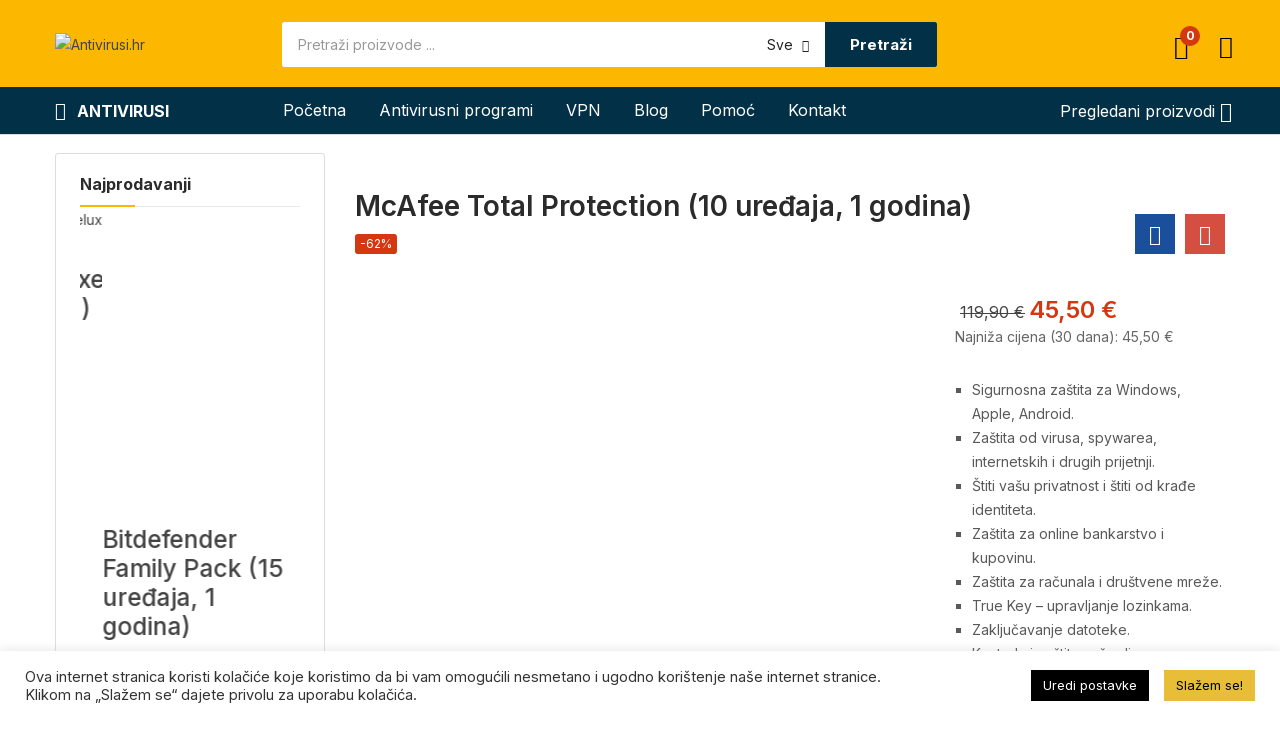

--- FILE ---
content_type: text/html; charset=UTF-8
request_url: https://www.antivirusi.hr/mcafee-total-protection-10-uredaja-1-godina/
body_size: 54626
content:
<!DOCTYPE html>
<html dir="ltr" lang="hr" prefix="og: https://ogp.me/ns#" class="no-js">
<head>
	<meta charset="UTF-8" />
	<meta name="viewport" content="width=device-width, initial-scale=1" />
	<link rel="profile" href="//gmpg.org/xfn/11" />
	<title>McAfee Total Protection (10 uređaja, 1 godina)</title>
	<style>img:is([sizes="auto" i], [sizes^="auto," i]) { contain-intrinsic-size: 3000px 1500px }</style>
	
		<!-- All in One SEO Pro 4.9.3 - aioseo.com -->
	<meta name="description" content="McAfee Total Protection pruža antivirusnu zaštitu, zaštitu identiteta i zaštitu privatnosti dok ste povezani putem interneta. Mcafee - najviše za vaš novac." />
	<meta name="robots" content="max-image-preview:large" />
	<link rel="canonical" href="https://antivirusi.hr/mcafee-total-protection-10-uredaja-1-godina/" />
	<meta name="generator" content="All in One SEO Pro (AIOSEO) 4.9.3" />
		<meta property="og:locale" content="hr_HR" />
		<meta property="og:site_name" content="Antivirusi.hr - Antivirusni programi | VPN | Backup" />
		<meta property="og:type" content="article" />
		<meta property="og:title" content="McAfee Total Protection (10 uređaja, 1 godina)" />
		<meta property="og:description" content="McAfee Total Protection pruža antivirusnu zaštitu, zaštitu identiteta i zaštitu privatnosti dok ste povezani putem interneta. Mcafee - najviše za vaš novac." />
		<meta property="og:url" content="https://antivirusi.hr/mcafee-total-protection-10-uredaja-1-godina/" />
		<meta property="article:published_time" content="2021-05-01T19:05:49+00:00" />
		<meta property="article:modified_time" content="2025-10-18T18:01:35+00:00" />
		<meta name="twitter:card" content="summary" />
		<meta name="twitter:title" content="McAfee Total Protection (10 uređaja, 1 godina)" />
		<meta name="twitter:description" content="McAfee Total Protection pruža antivirusnu zaštitu, zaštitu identiteta i zaštitu privatnosti dok ste povezani putem interneta. Mcafee - najviše za vaš novac." />
		<script type="application/ld+json" class="aioseo-schema">
			{"@context":"https:\/\/schema.org","@graph":[{"@type":"BreadcrumbList","@id":"https:\/\/antivirusi.hr\/mcafee-total-protection-10-uredaja-1-godina\/#breadcrumblist","itemListElement":[{"@type":"ListItem","@id":"https:\/\/antivirusi.hr#listItem","position":1,"name":"Domov","item":"https:\/\/antivirusi.hr","nextItem":{"@type":"ListItem","@id":"https:\/\/antivirusi.hr\/sigurnosni-softver\/#listItem","name":"Sigurnosni softver"}},{"@type":"ListItem","@id":"https:\/\/antivirusi.hr\/sigurnosni-softver\/#listItem","position":2,"name":"Sigurnosni softver","item":"https:\/\/antivirusi.hr\/sigurnosni-softver\/","nextItem":{"@type":"ListItem","@id":"https:\/\/antivirusi.hr\/antivirusni-programi\/#listItem","name":"Antivirusni programi"},"previousItem":{"@type":"ListItem","@id":"https:\/\/antivirusi.hr#listItem","name":"Domov"}},{"@type":"ListItem","@id":"https:\/\/antivirusi.hr\/antivirusni-programi\/#listItem","position":3,"name":"Antivirusni programi","item":"https:\/\/antivirusi.hr\/antivirusni-programi\/","nextItem":{"@type":"ListItem","@id":"https:\/\/antivirusi.hr\/mcafee-antivirus-software\/#listItem","name":"McAfee"},"previousItem":{"@type":"ListItem","@id":"https:\/\/antivirusi.hr\/sigurnosni-softver\/#listItem","name":"Sigurnosni softver"}},{"@type":"ListItem","@id":"https:\/\/antivirusi.hr\/mcafee-antivirus-software\/#listItem","position":4,"name":"McAfee","item":"https:\/\/antivirusi.hr\/mcafee-antivirus-software\/","nextItem":{"@type":"ListItem","@id":"https:\/\/antivirusi.hr\/mcafee-antivirus-software\/mcafee-total-protection\/#listItem","name":"McAfee Total Protection"},"previousItem":{"@type":"ListItem","@id":"https:\/\/antivirusi.hr\/antivirusni-programi\/#listItem","name":"Antivirusni programi"}},{"@type":"ListItem","@id":"https:\/\/antivirusi.hr\/mcafee-antivirus-software\/mcafee-total-protection\/#listItem","position":5,"name":"McAfee Total Protection","item":"https:\/\/antivirusi.hr\/mcafee-antivirus-software\/mcafee-total-protection\/","nextItem":{"@type":"ListItem","@id":"https:\/\/antivirusi.hr\/mcafee-total-protection-10-uredaja-1-godina\/#listItem","name":"McAfee Total Protection (10 ure\u0111aja, 1 godina)"},"previousItem":{"@type":"ListItem","@id":"https:\/\/antivirusi.hr\/mcafee-antivirus-software\/#listItem","name":"McAfee"}},{"@type":"ListItem","@id":"https:\/\/antivirusi.hr\/mcafee-total-protection-10-uredaja-1-godina\/#listItem","position":6,"name":"McAfee Total Protection (10 ure\u0111aja, 1 godina)","previousItem":{"@type":"ListItem","@id":"https:\/\/antivirusi.hr\/mcafee-antivirus-software\/mcafee-total-protection\/#listItem","name":"McAfee Total Protection"}}]},{"@type":"ItemPage","@id":"https:\/\/antivirusi.hr\/mcafee-total-protection-10-uredaja-1-godina\/#itempage","url":"https:\/\/antivirusi.hr\/mcafee-total-protection-10-uredaja-1-godina\/","name":"McAfee Total Protection (10 ure\u0111aja, 1 godina)","description":"McAfee Total Protection pru\u017ea antivirusnu za\u0161titu, za\u0161titu identiteta i za\u0161titu privatnosti dok ste povezani putem interneta. Mcafee - najvi\u0161e za va\u0161 novac.","inLanguage":"hr","isPartOf":{"@id":"https:\/\/antivirusi.hr\/#website"},"breadcrumb":{"@id":"https:\/\/antivirusi.hr\/mcafee-total-protection-10-uredaja-1-godina\/#breadcrumblist"},"image":{"@type":"ImageObject","url":"https:\/\/antivirusi.hr\/wp-content\/uploads\/McAfee-Total-Protection-10-naprav-1-leto.png","@id":"https:\/\/antivirusi.hr\/mcafee-total-protection-10-uredaja-1-godina\/#mainImage","width":800,"height":800,"caption":"McAfee Total Protection"},"primaryImageOfPage":{"@id":"https:\/\/antivirusi.hr\/mcafee-total-protection-10-uredaja-1-godina\/#mainImage"},"datePublished":"2021-05-01T19:05:49+01:00","dateModified":"2025-10-18T19:01:35+01:00"},{"@type":"Organization","@id":"https:\/\/antivirusi.hr\/#organization","name":"Virtual IT d.o.o.","description":"Antivirusni programi | VPN | Backup","url":"https:\/\/antivirusi.hr\/","telephone":"+38655550000"},{"@type":"WebPage","@id":"https:\/\/antivirusi.hr\/mcafee-total-protection-10-uredaja-1-godina\/#webpage","url":"https:\/\/antivirusi.hr\/mcafee-total-protection-10-uredaja-1-godina\/","name":"McAfee Total Protection (10 ure\u0111aja, 1 godina)","description":"McAfee Total Protection pru\u017ea antivirusnu za\u0161titu, za\u0161titu identiteta i za\u0161titu privatnosti dok ste povezani putem interneta. Mcafee - najvi\u0161e za va\u0161 novac.","inLanguage":"hr","isPartOf":{"@id":"https:\/\/antivirusi.hr\/#website"},"breadcrumb":{"@id":"https:\/\/antivirusi.hr\/mcafee-total-protection-10-uredaja-1-godina\/#breadcrumblist"},"image":{"@type":"ImageObject","url":"https:\/\/antivirusi.hr\/wp-content\/uploads\/McAfee-Total-Protection-10-naprav-1-leto.png","@id":"https:\/\/antivirusi.hr\/mcafee-total-protection-10-uredaja-1-godina\/#mainImage","width":800,"height":800,"caption":"McAfee Total Protection"},"primaryImageOfPage":{"@id":"https:\/\/antivirusi.hr\/mcafee-total-protection-10-uredaja-1-godina\/#mainImage"},"datePublished":"2021-05-01T19:05:49+01:00","dateModified":"2025-10-18T19:01:35+01:00"},{"@type":"WebSite","@id":"https:\/\/antivirusi.hr\/#website","url":"https:\/\/antivirusi.hr\/","name":"Antivirusi.hr","description":"Antivirusni programi | VPN | Backup","inLanguage":"hr","publisher":{"@id":"https:\/\/antivirusi.hr\/#organization"}}]}
		</script>
		<!-- All in One SEO Pro -->

<link rel='dns-prefetch' href='//antivirusi.hr' />
<link rel='dns-prefetch' href='//fonts.googleapis.com' />
<link rel="alternate" type="application/rss+xml" title="Antivirusi.hr &raquo; Kanal" href="https://antivirusi.hr/feed/" />
<link rel="alternate" type="application/rss+xml" title="Antivirusi.hr &raquo; Kanal komentara" href="https://antivirusi.hr/comments/feed/" />
<script type="text/javascript">
/* <![CDATA[ */
window._wpemojiSettings = {"baseUrl":"https:\/\/s.w.org\/images\/core\/emoji\/15.1.0\/72x72\/","ext":".png","svgUrl":"https:\/\/s.w.org\/images\/core\/emoji\/15.1.0\/svg\/","svgExt":".svg","source":{"concatemoji":"https:\/\/antivirusi.hr\/wp-includes\/js\/wp-emoji-release.min.js?ver=38ac286bdd677bbb75854ebe7b605291"}};
/*! This file is auto-generated */
!function(i,n){var o,s,e;function c(e){try{var t={supportTests:e,timestamp:(new Date).valueOf()};sessionStorage.setItem(o,JSON.stringify(t))}catch(e){}}function p(e,t,n){e.clearRect(0,0,e.canvas.width,e.canvas.height),e.fillText(t,0,0);var t=new Uint32Array(e.getImageData(0,0,e.canvas.width,e.canvas.height).data),r=(e.clearRect(0,0,e.canvas.width,e.canvas.height),e.fillText(n,0,0),new Uint32Array(e.getImageData(0,0,e.canvas.width,e.canvas.height).data));return t.every(function(e,t){return e===r[t]})}function u(e,t,n){switch(t){case"flag":return n(e,"\ud83c\udff3\ufe0f\u200d\u26a7\ufe0f","\ud83c\udff3\ufe0f\u200b\u26a7\ufe0f")?!1:!n(e,"\ud83c\uddfa\ud83c\uddf3","\ud83c\uddfa\u200b\ud83c\uddf3")&&!n(e,"\ud83c\udff4\udb40\udc67\udb40\udc62\udb40\udc65\udb40\udc6e\udb40\udc67\udb40\udc7f","\ud83c\udff4\u200b\udb40\udc67\u200b\udb40\udc62\u200b\udb40\udc65\u200b\udb40\udc6e\u200b\udb40\udc67\u200b\udb40\udc7f");case"emoji":return!n(e,"\ud83d\udc26\u200d\ud83d\udd25","\ud83d\udc26\u200b\ud83d\udd25")}return!1}function f(e,t,n){var r="undefined"!=typeof WorkerGlobalScope&&self instanceof WorkerGlobalScope?new OffscreenCanvas(300,150):i.createElement("canvas"),a=r.getContext("2d",{willReadFrequently:!0}),o=(a.textBaseline="top",a.font="600 32px Arial",{});return e.forEach(function(e){o[e]=t(a,e,n)}),o}function t(e){var t=i.createElement("script");t.src=e,t.defer=!0,i.head.appendChild(t)}"undefined"!=typeof Promise&&(o="wpEmojiSettingsSupports",s=["flag","emoji"],n.supports={everything:!0,everythingExceptFlag:!0},e=new Promise(function(e){i.addEventListener("DOMContentLoaded",e,{once:!0})}),new Promise(function(t){var n=function(){try{var e=JSON.parse(sessionStorage.getItem(o));if("object"==typeof e&&"number"==typeof e.timestamp&&(new Date).valueOf()<e.timestamp+604800&&"object"==typeof e.supportTests)return e.supportTests}catch(e){}return null}();if(!n){if("undefined"!=typeof Worker&&"undefined"!=typeof OffscreenCanvas&&"undefined"!=typeof URL&&URL.createObjectURL&&"undefined"!=typeof Blob)try{var e="postMessage("+f.toString()+"("+[JSON.stringify(s),u.toString(),p.toString()].join(",")+"));",r=new Blob([e],{type:"text/javascript"}),a=new Worker(URL.createObjectURL(r),{name:"wpTestEmojiSupports"});return void(a.onmessage=function(e){c(n=e.data),a.terminate(),t(n)})}catch(e){}c(n=f(s,u,p))}t(n)}).then(function(e){for(var t in e)n.supports[t]=e[t],n.supports.everything=n.supports.everything&&n.supports[t],"flag"!==t&&(n.supports.everythingExceptFlag=n.supports.everythingExceptFlag&&n.supports[t]);n.supports.everythingExceptFlag=n.supports.everythingExceptFlag&&!n.supports.flag,n.DOMReady=!1,n.readyCallback=function(){n.DOMReady=!0}}).then(function(){return e}).then(function(){var e;n.supports.everything||(n.readyCallback(),(e=n.source||{}).concatemoji?t(e.concatemoji):e.wpemoji&&e.twemoji&&(t(e.twemoji),t(e.wpemoji)))}))}((window,document),window._wpemojiSettings);
/* ]]> */
</script>
<style id='wp-emoji-styles-inline-css' type='text/css'>

	img.wp-smiley, img.emoji {
		display: inline !important;
		border: none !important;
		box-shadow: none !important;
		height: 1em !important;
		width: 1em !important;
		margin: 0 0.07em !important;
		vertical-align: -0.1em !important;
		background: none !important;
		padding: 0 !important;
	}
</style>
<link rel='stylesheet' id='wp-block-library-css' href='https://antivirusi.hr/wp-includes/css/dist/block-library/style.min.css?ver=38ac286bdd677bbb75854ebe7b605291' type='text/css' media='all' />
<style id='classic-theme-styles-inline-css' type='text/css'>
/*! This file is auto-generated */
.wp-block-button__link{color:#fff;background-color:#32373c;border-radius:9999px;box-shadow:none;text-decoration:none;padding:calc(.667em + 2px) calc(1.333em + 2px);font-size:1.125em}.wp-block-file__button{background:#32373c;color:#fff;text-decoration:none}
</style>
<link rel='stylesheet' id='aioseo/css/src/vue/standalone/blocks/table-of-contents/global.scss-css' href='https://antivirusi.hr/wp-content/plugins/all-in-one-seo-pack-pro/dist/Pro/assets/css/table-of-contents/global.e90f6d47.css?ver=4.9.3' type='text/css' media='all' />
<link rel='stylesheet' id='aioseo/css/src/vue/standalone/blocks/pro/recipe/global.scss-css' href='https://antivirusi.hr/wp-content/plugins/all-in-one-seo-pack-pro/dist/Pro/assets/css/recipe/global.67a3275f.css?ver=4.9.3' type='text/css' media='all' />
<link rel='stylesheet' id='aioseo/css/src/vue/standalone/blocks/pro/product/global.scss-css' href='https://antivirusi.hr/wp-content/plugins/all-in-one-seo-pack-pro/dist/Pro/assets/css/product/global.61066cfb.css?ver=4.9.3' type='text/css' media='all' />
<link rel='stylesheet' id='aioseo-local-business/css/src/assets/scss/business-info.scss-css' href='https://antivirusi.hr/wp-content/plugins/aioseo-local-business/dist/css/business-info.DlwHGRMe.css?ver=1.3.12' type='text/css' media='all' />
<link rel='stylesheet' id='aioseo-local-business/css/src/assets/scss/opening-hours.scss-css' href='https://antivirusi.hr/wp-content/plugins/aioseo-local-business/dist/css/opening-hours.Bg1Edlf_.css?ver=1.3.12' type='text/css' media='all' />
<style id='global-styles-inline-css' type='text/css'>
:root{--wp--preset--aspect-ratio--square: 1;--wp--preset--aspect-ratio--4-3: 4/3;--wp--preset--aspect-ratio--3-4: 3/4;--wp--preset--aspect-ratio--3-2: 3/2;--wp--preset--aspect-ratio--2-3: 2/3;--wp--preset--aspect-ratio--16-9: 16/9;--wp--preset--aspect-ratio--9-16: 9/16;--wp--preset--color--black: #000000;--wp--preset--color--cyan-bluish-gray: #abb8c3;--wp--preset--color--white: #ffffff;--wp--preset--color--pale-pink: #f78da7;--wp--preset--color--vivid-red: #cf2e2e;--wp--preset--color--luminous-vivid-orange: #ff6900;--wp--preset--color--luminous-vivid-amber: #fcb900;--wp--preset--color--light-green-cyan: #7bdcb5;--wp--preset--color--vivid-green-cyan: #00d084;--wp--preset--color--pale-cyan-blue: #8ed1fc;--wp--preset--color--vivid-cyan-blue: #0693e3;--wp--preset--color--vivid-purple: #9b51e0;--wp--preset--gradient--vivid-cyan-blue-to-vivid-purple: linear-gradient(135deg,rgba(6,147,227,1) 0%,rgb(155,81,224) 100%);--wp--preset--gradient--light-green-cyan-to-vivid-green-cyan: linear-gradient(135deg,rgb(122,220,180) 0%,rgb(0,208,130) 100%);--wp--preset--gradient--luminous-vivid-amber-to-luminous-vivid-orange: linear-gradient(135deg,rgba(252,185,0,1) 0%,rgba(255,105,0,1) 100%);--wp--preset--gradient--luminous-vivid-orange-to-vivid-red: linear-gradient(135deg,rgba(255,105,0,1) 0%,rgb(207,46,46) 100%);--wp--preset--gradient--very-light-gray-to-cyan-bluish-gray: linear-gradient(135deg,rgb(238,238,238) 0%,rgb(169,184,195) 100%);--wp--preset--gradient--cool-to-warm-spectrum: linear-gradient(135deg,rgb(74,234,220) 0%,rgb(151,120,209) 20%,rgb(207,42,186) 40%,rgb(238,44,130) 60%,rgb(251,105,98) 80%,rgb(254,248,76) 100%);--wp--preset--gradient--blush-light-purple: linear-gradient(135deg,rgb(255,206,236) 0%,rgb(152,150,240) 100%);--wp--preset--gradient--blush-bordeaux: linear-gradient(135deg,rgb(254,205,165) 0%,rgb(254,45,45) 50%,rgb(107,0,62) 100%);--wp--preset--gradient--luminous-dusk: linear-gradient(135deg,rgb(255,203,112) 0%,rgb(199,81,192) 50%,rgb(65,88,208) 100%);--wp--preset--gradient--pale-ocean: linear-gradient(135deg,rgb(255,245,203) 0%,rgb(182,227,212) 50%,rgb(51,167,181) 100%);--wp--preset--gradient--electric-grass: linear-gradient(135deg,rgb(202,248,128) 0%,rgb(113,206,126) 100%);--wp--preset--gradient--midnight: linear-gradient(135deg,rgb(2,3,129) 0%,rgb(40,116,252) 100%);--wp--preset--font-size--small: 13px;--wp--preset--font-size--medium: 20px;--wp--preset--font-size--large: 36px;--wp--preset--font-size--x-large: 42px;--wp--preset--spacing--20: 0.44rem;--wp--preset--spacing--30: 0.67rem;--wp--preset--spacing--40: 1rem;--wp--preset--spacing--50: 1.5rem;--wp--preset--spacing--60: 2.25rem;--wp--preset--spacing--70: 3.38rem;--wp--preset--spacing--80: 5.06rem;--wp--preset--shadow--natural: 6px 6px 9px rgba(0, 0, 0, 0.2);--wp--preset--shadow--deep: 12px 12px 50px rgba(0, 0, 0, 0.4);--wp--preset--shadow--sharp: 6px 6px 0px rgba(0, 0, 0, 0.2);--wp--preset--shadow--outlined: 6px 6px 0px -3px rgba(255, 255, 255, 1), 6px 6px rgba(0, 0, 0, 1);--wp--preset--shadow--crisp: 6px 6px 0px rgba(0, 0, 0, 1);}:where(.is-layout-flex){gap: 0.5em;}:where(.is-layout-grid){gap: 0.5em;}body .is-layout-flex{display: flex;}.is-layout-flex{flex-wrap: wrap;align-items: center;}.is-layout-flex > :is(*, div){margin: 0;}body .is-layout-grid{display: grid;}.is-layout-grid > :is(*, div){margin: 0;}:where(.wp-block-columns.is-layout-flex){gap: 2em;}:where(.wp-block-columns.is-layout-grid){gap: 2em;}:where(.wp-block-post-template.is-layout-flex){gap: 1.25em;}:where(.wp-block-post-template.is-layout-grid){gap: 1.25em;}.has-black-color{color: var(--wp--preset--color--black) !important;}.has-cyan-bluish-gray-color{color: var(--wp--preset--color--cyan-bluish-gray) !important;}.has-white-color{color: var(--wp--preset--color--white) !important;}.has-pale-pink-color{color: var(--wp--preset--color--pale-pink) !important;}.has-vivid-red-color{color: var(--wp--preset--color--vivid-red) !important;}.has-luminous-vivid-orange-color{color: var(--wp--preset--color--luminous-vivid-orange) !important;}.has-luminous-vivid-amber-color{color: var(--wp--preset--color--luminous-vivid-amber) !important;}.has-light-green-cyan-color{color: var(--wp--preset--color--light-green-cyan) !important;}.has-vivid-green-cyan-color{color: var(--wp--preset--color--vivid-green-cyan) !important;}.has-pale-cyan-blue-color{color: var(--wp--preset--color--pale-cyan-blue) !important;}.has-vivid-cyan-blue-color{color: var(--wp--preset--color--vivid-cyan-blue) !important;}.has-vivid-purple-color{color: var(--wp--preset--color--vivid-purple) !important;}.has-black-background-color{background-color: var(--wp--preset--color--black) !important;}.has-cyan-bluish-gray-background-color{background-color: var(--wp--preset--color--cyan-bluish-gray) !important;}.has-white-background-color{background-color: var(--wp--preset--color--white) !important;}.has-pale-pink-background-color{background-color: var(--wp--preset--color--pale-pink) !important;}.has-vivid-red-background-color{background-color: var(--wp--preset--color--vivid-red) !important;}.has-luminous-vivid-orange-background-color{background-color: var(--wp--preset--color--luminous-vivid-orange) !important;}.has-luminous-vivid-amber-background-color{background-color: var(--wp--preset--color--luminous-vivid-amber) !important;}.has-light-green-cyan-background-color{background-color: var(--wp--preset--color--light-green-cyan) !important;}.has-vivid-green-cyan-background-color{background-color: var(--wp--preset--color--vivid-green-cyan) !important;}.has-pale-cyan-blue-background-color{background-color: var(--wp--preset--color--pale-cyan-blue) !important;}.has-vivid-cyan-blue-background-color{background-color: var(--wp--preset--color--vivid-cyan-blue) !important;}.has-vivid-purple-background-color{background-color: var(--wp--preset--color--vivid-purple) !important;}.has-black-border-color{border-color: var(--wp--preset--color--black) !important;}.has-cyan-bluish-gray-border-color{border-color: var(--wp--preset--color--cyan-bluish-gray) !important;}.has-white-border-color{border-color: var(--wp--preset--color--white) !important;}.has-pale-pink-border-color{border-color: var(--wp--preset--color--pale-pink) !important;}.has-vivid-red-border-color{border-color: var(--wp--preset--color--vivid-red) !important;}.has-luminous-vivid-orange-border-color{border-color: var(--wp--preset--color--luminous-vivid-orange) !important;}.has-luminous-vivid-amber-border-color{border-color: var(--wp--preset--color--luminous-vivid-amber) !important;}.has-light-green-cyan-border-color{border-color: var(--wp--preset--color--light-green-cyan) !important;}.has-vivid-green-cyan-border-color{border-color: var(--wp--preset--color--vivid-green-cyan) !important;}.has-pale-cyan-blue-border-color{border-color: var(--wp--preset--color--pale-cyan-blue) !important;}.has-vivid-cyan-blue-border-color{border-color: var(--wp--preset--color--vivid-cyan-blue) !important;}.has-vivid-purple-border-color{border-color: var(--wp--preset--color--vivid-purple) !important;}.has-vivid-cyan-blue-to-vivid-purple-gradient-background{background: var(--wp--preset--gradient--vivid-cyan-blue-to-vivid-purple) !important;}.has-light-green-cyan-to-vivid-green-cyan-gradient-background{background: var(--wp--preset--gradient--light-green-cyan-to-vivid-green-cyan) !important;}.has-luminous-vivid-amber-to-luminous-vivid-orange-gradient-background{background: var(--wp--preset--gradient--luminous-vivid-amber-to-luminous-vivid-orange) !important;}.has-luminous-vivid-orange-to-vivid-red-gradient-background{background: var(--wp--preset--gradient--luminous-vivid-orange-to-vivid-red) !important;}.has-very-light-gray-to-cyan-bluish-gray-gradient-background{background: var(--wp--preset--gradient--very-light-gray-to-cyan-bluish-gray) !important;}.has-cool-to-warm-spectrum-gradient-background{background: var(--wp--preset--gradient--cool-to-warm-spectrum) !important;}.has-blush-light-purple-gradient-background{background: var(--wp--preset--gradient--blush-light-purple) !important;}.has-blush-bordeaux-gradient-background{background: var(--wp--preset--gradient--blush-bordeaux) !important;}.has-luminous-dusk-gradient-background{background: var(--wp--preset--gradient--luminous-dusk) !important;}.has-pale-ocean-gradient-background{background: var(--wp--preset--gradient--pale-ocean) !important;}.has-electric-grass-gradient-background{background: var(--wp--preset--gradient--electric-grass) !important;}.has-midnight-gradient-background{background: var(--wp--preset--gradient--midnight) !important;}.has-small-font-size{font-size: var(--wp--preset--font-size--small) !important;}.has-medium-font-size{font-size: var(--wp--preset--font-size--medium) !important;}.has-large-font-size{font-size: var(--wp--preset--font-size--large) !important;}.has-x-large-font-size{font-size: var(--wp--preset--font-size--x-large) !important;}
:where(.wp-block-post-template.is-layout-flex){gap: 1.25em;}:where(.wp-block-post-template.is-layout-grid){gap: 1.25em;}
:where(.wp-block-columns.is-layout-flex){gap: 2em;}:where(.wp-block-columns.is-layout-grid){gap: 2em;}
:root :where(.wp-block-pullquote){font-size: 1.5em;line-height: 1.6;}
</style>
<link rel='stylesheet' id='cookie-law-info-css' href='https://antivirusi.hr/wp-content/plugins/cookie-law-info/legacy/public/css/cookie-law-info-public.css?ver=3.2.10' type='text/css' media='all' />
<link rel='stylesheet' id='cookie-law-info-gdpr-css' href='https://antivirusi.hr/wp-content/plugins/cookie-law-info/legacy/public/css/cookie-law-info-gdpr.css?ver=3.2.10' type='text/css' media='all' />
<link rel='stylesheet' id='woof-css' href='https://antivirusi.hr/wp-content/plugins/woocommerce-products-filter/css/front.css?ver=2.2.5.1' type='text/css' media='all' />
<link rel='stylesheet' id='chosen-drop-down-css' href='https://antivirusi.hr/wp-content/plugins/woocommerce-products-filter/js/chosen/chosen.min.css?ver=2.2.5.1' type='text/css' media='all' />
<link rel='stylesheet' id='photoswipe-css' href='https://antivirusi.hr/wp-content/plugins/woocommerce/assets/css/photoswipe/photoswipe.min.css?ver=10.2.3' type='text/css' media='all' />
<link rel='stylesheet' id='photoswipe-default-skin-css' href='https://antivirusi.hr/wp-content/plugins/woocommerce/assets/css/photoswipe/default-skin/default-skin.min.css?ver=10.2.3' type='text/css' media='all' />
<link rel='stylesheet' id='woocommerce-layout-css' href='https://antivirusi.hr/wp-content/plugins/woocommerce/assets/css/woocommerce-layout.css?ver=10.2.3' type='text/css' media='all' />
<link rel='stylesheet' id='woocommerce-smallscreen-css' href='https://antivirusi.hr/wp-content/plugins/woocommerce/assets/css/woocommerce-smallscreen.css?ver=10.2.3' type='text/css' media='only screen and (max-width: 768px)' />
<link rel='stylesheet' id='woocommerce-general-css' href='https://antivirusi.hr/wp-content/plugins/woocommerce/assets/css/woocommerce.css?ver=10.2.3' type='text/css' media='all' />
<style id='woocommerce-inline-inline-css' type='text/css'>
.woocommerce form .form-row .required { visibility: visible; }
</style>
<link rel='stylesheet' id='cmplz-general-css' href='https://antivirusi.hr/wp-content/plugins/complianz-gdpr/assets/css/cookieblocker.min.css?ver=1755518138' type='text/css' media='all' />
<link rel='stylesheet' id='wc-price-history-frontend-css' href='https://antivirusi.hr/wp-content/plugins/wc-price-history/assets/css/frontend.css?ver=1.7' type='text/css' media='all' />
<link rel='stylesheet' id='woo-variation-swatches-css' href='https://antivirusi.hr/wp-content/plugins/woo-variation-swatches/assets/css/frontend.min.css?ver=1745088872' type='text/css' media='all' />
<style id='woo-variation-swatches-inline-css' type='text/css'>
:root {
--wvs-tick:url("data:image/svg+xml;utf8,%3Csvg filter='drop-shadow(0px 0px 2px rgb(0 0 0 / .8))' xmlns='http://www.w3.org/2000/svg'  viewBox='0 0 30 30'%3E%3Cpath fill='none' stroke='%23ffffff' stroke-linecap='round' stroke-linejoin='round' stroke-width='4' d='M4 16L11 23 27 7'/%3E%3C/svg%3E");

--wvs-cross:url("data:image/svg+xml;utf8,%3Csvg filter='drop-shadow(0px 0px 5px rgb(255 255 255 / .6))' xmlns='http://www.w3.org/2000/svg' width='72px' height='72px' viewBox='0 0 24 24'%3E%3Cpath fill='none' stroke='%23ff0000' stroke-linecap='round' stroke-width='0.6' d='M5 5L19 19M19 5L5 19'/%3E%3C/svg%3E");
--wvs-single-product-item-width:30px;
--wvs-single-product-item-height:30px;
--wvs-single-product-item-font-size:16px}
</style>
<link rel='stylesheet' id='brands-styles-css' href='https://antivirusi.hr/wp-content/plugins/woocommerce/assets/css/brands.css?ver=10.2.3' type='text/css' media='all' />
<link rel='stylesheet' id='aora-theme-fonts-css' href='https://fonts.googleapis.com/css?family=Inter%3A400%2C500%2C600%2C700%2C800&#038;subset=latin%2Clatin-ext&#038;display=swap' type='text/css' media='all' />
<link rel='stylesheet' id='wc_stripe_express_checkout_style-css' href='https://antivirusi.hr/wp-content/plugins/woocommerce-gateway-stripe/build/express-checkout.css?ver=883d1b0d4165d89258df' type='text/css' media='all' />
<link rel='stylesheet' id='bootstrap-css' href='https://antivirusi.hr/wp-content/themes/antivirusi/css/bootstrap.css?ver=4.3.1' type='text/css' media='all' />
<link rel='stylesheet' id='elementor-frontend-css' href='https://antivirusi.hr/wp-content/plugins/elementor/assets/css/frontend.min.css?ver=3.23.4' type='text/css' media='all' />
<link rel='stylesheet' id='aora-template-css' href='https://antivirusi.hr/wp-content/themes/antivirusi/css/template.css?ver=1.0' type='text/css' media='all' />
<link rel='stylesheet' id='aora-style-css' href='https://antivirusi.hr/wp-content/themes/antivirusi/style.css?ver=1.0' type='text/css' media='all' />
<style id='aora-style-inline-css' type='text/css'>
:root {--tb-theme-body: #fff;--tb-theme-color: #fcb800;--tb-theme-color-hover: #efae00;--tb-color-second: #023047;--tb-color-second-hover: #012d43;--tb-header-mobile-bg: #fcb800;--tb-header-mobile-color: #000;}:root {--tb-text-primary-font: Inter, sans-serif;}/* Theme Options Styles */@media (max-width: 1199px) {/* Limit logo image height for mobile according to mobile header height */.mobile-logo a img {width: 150px;}}@media screen and (max-width: 782px) {html body.admin-bar{top: -46px !important;position: relative;}}/* Custom CSS */
</style>
<link rel='stylesheet' id='elementor-icons-css' href='https://antivirusi.hr/wp-content/plugins/elementor/assets/lib/eicons/css/elementor-icons.min.css?ver=5.30.0' type='text/css' media='all' />
<link rel='stylesheet' id='swiper-css' href='https://antivirusi.hr/wp-content/plugins/elementor/assets/lib/swiper/v8/css/swiper.min.css?ver=8.4.5' type='text/css' media='all' />
<link rel='stylesheet' id='elementor-post-11-css' href='https://antivirusi.hr/wp-content/uploads/elementor/css/post-11.css?ver=1745401644' type='text/css' media='all' />
<link rel='stylesheet' id='elementor-pro-css' href='https://antivirusi.hr/wp-content/plugins/elementor-pro/assets/css/frontend.min.css?ver=3.7.7' type='text/css' media='all' />
<link rel='stylesheet' id='font-awesome-5-all-css' href='https://antivirusi.hr/wp-content/plugins/elementor/assets/lib/font-awesome/css/all.min.css?ver=3.23.4' type='text/css' media='all' />
<link rel='stylesheet' id='font-awesome-4-shim-css' href='https://antivirusi.hr/wp-content/plugins/elementor/assets/lib/font-awesome/css/v4-shims.min.css?ver=3.23.4' type='text/css' media='all' />
<link rel='stylesheet' id='elementor-post-4887-css' href='https://antivirusi.hr/wp-content/uploads/elementor/css/post-4887.css?ver=1745401644' type='text/css' media='all' />
<link rel='stylesheet' id='elementor-post-5022-css' href='https://antivirusi.hr/wp-content/uploads/elementor/css/post-5022.css?ver=1758123333' type='text/css' media='all' />
<link rel='stylesheet' id='font-awesome-css' href='https://antivirusi.hr/wp-content/plugins/elementor/assets/lib/font-awesome/css/font-awesome.min.css?ver=4.7.0' type='text/css' media='all' />
<link rel='stylesheet' id='aora-font-tbay-custom-css' href='https://antivirusi.hr/wp-content/themes/antivirusi/css/font-tbay-custom.css?ver=1.0.0' type='text/css' media='all' />
<link rel='stylesheet' id='simple-line-icons-css' href='https://antivirusi.hr/wp-content/themes/antivirusi/css/simple-line-icons.css?ver=2.4.0' type='text/css' media='all' />
<link rel='stylesheet' id='material-design-iconic-font-css' href='https://antivirusi.hr/wp-content/themes/antivirusi/css/material-design-iconic-font.css?ver=2.2.0' type='text/css' media='all' />
<link rel='stylesheet' id='animate-css' href='https://antivirusi.hr/wp-content/themes/antivirusi/css/animate.css?ver=3.5.0' type='text/css' media='all' />
<link rel='stylesheet' id='jquery-treeview-css' href='https://antivirusi.hr/wp-content/themes/antivirusi/css/jquery.treeview.css?ver=1.0.0' type='text/css' media='all' />
<link rel='stylesheet' id='magnific-popup-css' href='https://antivirusi.hr/wp-content/themes/antivirusi/css/magnific-popup.css?ver=1.0.0' type='text/css' media='all' />
<link rel='stylesheet' id='google-fonts-1-css' href='https://fonts.googleapis.com/css?family=Roboto%3A100%2C100italic%2C200%2C200italic%2C300%2C300italic%2C400%2C400italic%2C500%2C500italic%2C600%2C600italic%2C700%2C700italic%2C800%2C800italic%2C900%2C900italic%7CRoboto+Slab%3A100%2C100italic%2C200%2C200italic%2C300%2C300italic%2C400%2C400italic%2C500%2C500italic%2C600%2C600italic%2C700%2C700italic%2C800%2C800italic%2C900%2C900italic&#038;display=auto&#038;ver=6.8' type='text/css' media='all' />
<link rel="preconnect" href="https://fonts.gstatic.com/" crossorigin><script type="text/javascript" async src="https://antivirusi.hr/wp-content/plugins/burst-statistics/helpers/timeme/timeme.min.js?ver=1763644640" id="burst-timeme-js"></script>
<script type="text/javascript" id="burst-js-extra">
/* <![CDATA[ */
var burst = {"tracking":{"isInitialHit":true,"lastUpdateTimestamp":0,"beacon_url":"https:\/\/antivirusi.hr\/wp-content\/plugins\/burst-statistics\/endpoint.php","ajaxUrl":"https:\/\/antivirusi.hr\/wp-admin\/admin-ajax.php"},"options":{"cookieless":0,"pageUrl":"https:\/\/antivirusi.hr\/mcafee-total-protection-10-uredaja-1-godina\/","beacon_enabled":1,"do_not_track":0,"enable_turbo_mode":0,"track_url_change":0,"cookie_retention_days":30,"debug":0},"goals":{"completed":[],"scriptUrl":"https:\/\/antivirusi.hr\/wp-content\/plugins\/burst-statistics\/assets\/js\/build\/burst-goals.js?v=1763644640","active":[]},"cache":{"uid":null,"fingerprint":null,"isUserAgent":null,"isDoNotTrack":null,"useCookies":null}};
/* ]]> */
</script>
<script type="text/javascript" async src="https://antivirusi.hr/wp-content/plugins/burst-statistics/assets/js/build/burst.min.js?ver=1763644640" id="burst-js"></script>
<script type="text/javascript" src="https://antivirusi.hr/wp-content/plugins/jquery-updater/js/jquery-3.7.1.min.js?ver=3.7.1" id="jquery-core-js"></script>
<script type="text/javascript" src="https://antivirusi.hr/wp-content/plugins/jquery-updater/js/jquery-migrate-3.5.2.min.js?ver=3.5.2" id="jquery-migrate-js"></script>
<script type="text/javascript" id="cookie-law-info-js-extra">
/* <![CDATA[ */
var Cli_Data = {"nn_cookie_ids":[],"cookielist":[],"non_necessary_cookies":[],"ccpaEnabled":"","ccpaRegionBased":"","ccpaBarEnabled":"","strictlyEnabled":["necessary","obligatoire"],"ccpaType":"gdpr","js_blocking":"1","custom_integration":"","triggerDomRefresh":"","secure_cookies":""};
var cli_cookiebar_settings = {"animate_speed_hide":"500","animate_speed_show":"500","background":"#FFF","border":"#b1a6a6c2","border_on":"","button_1_button_colour":"#e8be38","button_1_button_hover":"#ba982d","button_1_link_colour":"#000000","button_1_as_button":"1","button_1_new_win":"","button_2_button_colour":"#333","button_2_button_hover":"#292929","button_2_link_colour":"#444","button_2_as_button":"","button_2_hidebar":"","button_3_button_colour":"#000000","button_3_button_hover":"#000000","button_3_link_colour":"#fff","button_3_as_button":"1","button_3_new_win":"","button_4_button_colour":"#000","button_4_button_hover":"#000000","button_4_link_colour":"#ffffff","button_4_as_button":"1","button_7_button_colour":"#e8be38","button_7_button_hover":"#ba982d","button_7_link_colour":"#fff","button_7_as_button":"1","button_7_new_win":"","font_family":"inherit","header_fix":"","notify_animate_hide":"1","notify_animate_show":"","notify_div_id":"#cookie-law-info-bar","notify_position_horizontal":"right","notify_position_vertical":"bottom","scroll_close":"","scroll_close_reload":"","accept_close_reload":"","reject_close_reload":"","showagain_tab":"","showagain_background":"#fff","showagain_border":"#000","showagain_div_id":"#cookie-law-info-again","showagain_x_position":"100px","text":"#333333","show_once_yn":"","show_once":"10000","logging_on":"","as_popup":"","popup_overlay":"1","bar_heading_text":"","cookie_bar_as":"banner","popup_showagain_position":"bottom-right","widget_position":"left"};
var log_object = {"ajax_url":"https:\/\/antivirusi.hr\/wp-admin\/admin-ajax.php"};
/* ]]> */
</script>
<script type="text/javascript" src="https://antivirusi.hr/wp-content/plugins/cookie-law-info/legacy/public/js/cookie-law-info-public.js?ver=3.2.10" id="cookie-law-info-js"></script>
<script type="text/javascript" src="https://antivirusi.hr/wp-content/plugins/woocommerce/assets/js/jquery-blockui/jquery.blockUI.min.js?ver=2.7.0-wc.10.2.3" id="jquery-blockui-js" data-wp-strategy="defer"></script>
<script type="text/javascript" id="wc-add-to-cart-js-extra">
/* <![CDATA[ */
var wc_add_to_cart_params = {"ajax_url":"\/wp-admin\/admin-ajax.php","wc_ajax_url":"\/?wc-ajax=%%endpoint%%&elementor_page_id=9295","i18n_view_cart":"Vidi ko\u0161aricu","cart_url":"https:\/\/antivirusi.hr\/kosarica\/","is_cart":"","cart_redirect_after_add":"no"};
/* ]]> */
</script>
<script type="text/javascript" src="https://antivirusi.hr/wp-content/plugins/woocommerce/assets/js/frontend/add-to-cart.min.js?ver=10.2.3" id="wc-add-to-cart-js" defer="defer" data-wp-strategy="defer"></script>
<script type="text/javascript" src="https://antivirusi.hr/wp-content/plugins/woocommerce/assets/js/zoom/jquery.zoom.min.js?ver=1.7.21-wc.10.2.3" id="zoom-js" defer="defer" data-wp-strategy="defer"></script>
<script type="text/javascript" src="https://antivirusi.hr/wp-content/plugins/woocommerce/assets/js/flexslider/jquery.flexslider.min.js?ver=2.7.2-wc.10.2.3" id="flexslider-js" defer="defer" data-wp-strategy="defer"></script>
<script type="text/javascript" src="https://antivirusi.hr/wp-content/plugins/woocommerce/assets/js/photoswipe/photoswipe.min.js?ver=4.1.1-wc.10.2.3" id="photoswipe-js" defer="defer" data-wp-strategy="defer"></script>
<script type="text/javascript" src="https://antivirusi.hr/wp-content/plugins/woocommerce/assets/js/photoswipe/photoswipe-ui-default.min.js?ver=4.1.1-wc.10.2.3" id="photoswipe-ui-default-js" defer="defer" data-wp-strategy="defer"></script>
<script type="text/javascript" id="wc-single-product-js-extra">
/* <![CDATA[ */
var wc_single_product_params = {"i18n_required_rating_text":"Molimo odaberite svoju ocjenu","i18n_rating_options":["1 od 5 zvjezdica","2 od 5 zvjezdica","3 od 5 zvjezdica","4 od 5 zvjezdica","5 od 5 zvjezdica"],"i18n_product_gallery_trigger_text":"Prikaz galerije slika preko cijelog zaslona","review_rating_required":"yes","flexslider":{"rtl":false,"animation":"slide","smoothHeight":true,"directionNav":false,"controlNav":"thumbnails","slideshow":false,"animationSpeed":500,"animationLoop":false,"allowOneSlide":false},"zoom_enabled":"","zoom_options":[],"photoswipe_enabled":"1","photoswipe_options":{"shareEl":false,"closeOnScroll":false,"history":false,"hideAnimationDuration":0,"showAnimationDuration":0},"flexslider_enabled":"1"};
/* ]]> */
</script>
<script type="text/javascript" src="https://antivirusi.hr/wp-content/plugins/woocommerce/assets/js/frontend/single-product.min.js?ver=10.2.3" id="wc-single-product-js" defer="defer" data-wp-strategy="defer"></script>
<script type="text/javascript" src="https://antivirusi.hr/wp-content/plugins/woocommerce/assets/js/js-cookie/js.cookie.min.js?ver=2.1.4-wc.10.2.3" id="js-cookie-js" defer="defer" data-wp-strategy="defer"></script>
<script type="text/javascript" id="woocommerce-js-extra">
/* <![CDATA[ */
var woocommerce_params = {"ajax_url":"\/wp-admin\/admin-ajax.php","wc_ajax_url":"\/?wc-ajax=%%endpoint%%&elementor_page_id=9295","i18n_password_show":"Prika\u017ei lozinku","i18n_password_hide":"Sakrij lozinku"};
/* ]]> */
</script>
<script type="text/javascript" src="https://antivirusi.hr/wp-content/plugins/woocommerce/assets/js/frontend/woocommerce.min.js?ver=10.2.3" id="woocommerce-js" defer="defer" data-wp-strategy="defer"></script>
<script type="text/javascript" src="https://antivirusi.hr/wp-content/plugins/elementor/assets/lib/font-awesome/js/v4-shims.min.js?ver=3.23.4" id="font-awesome-4-shim-js"></script>
<link rel="https://api.w.org/" href="https://antivirusi.hr/wp-json/" /><link rel="alternate" title="JSON" type="application/json" href="https://antivirusi.hr/wp-json/wp/v2/product/9295" /><link rel="EditURI" type="application/rsd+xml" title="RSD" href="https://antivirusi.hr/xmlrpc.php?rsd" />
<link rel="alternate" title="oEmbed (JSON)" type="application/json+oembed" href="https://antivirusi.hr/wp-json/oembed/1.0/embed?url=https%3A%2F%2Fantivirusi.hr%2Fmcafee-total-protection-10-uredaja-1-godina%2F" />
<link rel="alternate" title="oEmbed (XML)" type="text/xml+oembed" href="https://antivirusi.hr/wp-json/oembed/1.0/embed?url=https%3A%2F%2Fantivirusi.hr%2Fmcafee-total-protection-10-uredaja-1-godina%2F&#038;format=xml" />
<meta name="generator" content="Redux 4.4.17" /><meta name="cdp-version" content="1.5.0" /><!-- FAVHERO FAVICON START --><!-- For iPad with high-resolution Retina display running iOS ≥ 7: --><link rel="apple-touch-icon-precomposed" sizes="152x152" href="https://antivirusi.hr/wp-content/uploads/favicon-152.png"><!-- Standard: --><link rel="icon" sizes="152x152" href="https://antivirusi.hr/wp-content/uploads/favicon-152.png"><meta name="msapplication-TileColor" content="#FFFFFF"><meta name="msapplication-TileImage" content="https://antivirusi.hr/wp-content/uploads/favicon-144.png"><!-- For iPad with high-resolution Retina display running iOS ≤ 6: --><link rel="apple-touch-icon-precomposed" sizes="144x144" href="https://antivirusi.hr/wp-content/uploads/favicon-144.png"><!-- For iPhone with high-resolution Retina display running iOS ≥ 7: --><link rel="apple-touch-icon-precomposed" sizes="120x120" href="https://antivirusi.hr/wp-content/uploads/favicon-120.png"><!-- For first- and second-generation iPad: --><link rel="apple-touch-icon-precomposed" sizes="72x72" href="https://antivirusi.hr/wp-content/uploads/favicon-72.png"><!-- For non-Retina iPhone, iPod Touch, and Android 2.1+ devices: --><link rel="apple-touch-icon-precomposed" href="https://antivirusi.hr/wp-content/uploads/favicon-57.png"><!-- FAVHERO FAVICON END -->	<noscript><style>.woocommerce-product-gallery{ opacity: 1 !important; }</style></noscript>
	<meta name="generator" content="Elementor 3.23.4; features: additional_custom_breakpoints, e_lazyload; settings: css_print_method-external, google_font-enabled, font_display-auto">
			<style>
				.e-con.e-parent:nth-of-type(n+4):not(.e-lazyloaded):not(.e-no-lazyload),
				.e-con.e-parent:nth-of-type(n+4):not(.e-lazyloaded):not(.e-no-lazyload) * {
					background-image: none !important;
				}
				@media screen and (max-height: 1024px) {
					.e-con.e-parent:nth-of-type(n+3):not(.e-lazyloaded):not(.e-no-lazyload),
					.e-con.e-parent:nth-of-type(n+3):not(.e-lazyloaded):not(.e-no-lazyload) * {
						background-image: none !important;
					}
				}
				@media screen and (max-height: 640px) {
					.e-con.e-parent:nth-of-type(n+2):not(.e-lazyloaded):not(.e-no-lazyload),
					.e-con.e-parent:nth-of-type(n+2):not(.e-lazyloaded):not(.e-no-lazyload) * {
						background-image: none !important;
					}
				}
			</style>
			        <script type="text/javascript">
            var woof_is_permalink =1;

            var woof_shop_page = "";
        
            var woof_really_curr_tax = {};
            var woof_current_page_link = location.protocol + '//' + location.host + location.pathname;
            /*lets remove pagination from woof_current_page_link*/
            woof_current_page_link = woof_current_page_link.replace(/\page\/[0-9]+/, "");
                            woof_current_page_link = "https://antivirusi.hr/sigurnosni-softver/";
                            var woof_link = 'https://antivirusi.hr/wp-content/plugins/woocommerce-products-filter/';

                </script>

                <script>

            var woof_ajaxurl = "https://antivirusi.hr/wp-admin/admin-ajax.php";

            var woof_lang = {
                'orderby': "orderby",
                'date': "date",
                'perpage': "per page",
                'pricerange': "price range",
                'menu_order': "menu order",
                'popularity': "popularity",
                'rating': "rating",
                'price': "price low to high",
                'price-desc': "price high to low",
                'clear_all': "Clear All"
            };

            if (typeof woof_lang_custom == 'undefined') {
                var woof_lang_custom = {};/*!!important*/
            }

            var woof_is_mobile = 0;
        


            var woof_show_price_search_button = 0;
            var woof_show_price_search_type = 0;
        
            var woof_show_price_search_type = 1;

            var swoof_search_slug = "swoof";

        
            var icheck_skin = {};
                        icheck_skin = 'none';
        
            var is_woof_use_chosen =1;

        
            var woof_current_values = '[]';

            var woof_lang_loading = "Loading ...";

        
            var woof_lang_show_products_filter = "show products filter";
            var woof_lang_hide_products_filter = "hide products filter";
            var woof_lang_pricerange = "price range";

            var woof_use_beauty_scroll =0;

            var woof_autosubmit =1;
            var woof_ajaxurl = "https://antivirusi.hr/wp-admin/admin-ajax.php";
            /*var woof_submit_link = "";*/
            var woof_is_ajax = 0;
            var woof_ajax_redraw = 0;
            var woof_ajax_page_num =1;
            var woof_ajax_first_done = false;
            var woof_checkboxes_slide_flag = true;


            /*toggles*/
            var woof_toggle_type = "text";

            var woof_toggle_closed_text = "-";
            var woof_toggle_opened_text = "+";

            var woof_toggle_closed_image = "https://antivirusi.hr/wp-content/plugins/woocommerce-products-filter/img/plus3.png";
            var woof_toggle_opened_image = "https://antivirusi.hr/wp-content/plugins/woocommerce-products-filter/img/minus3.png";


            /*indexes which can be displayed in red buttons panel*/
                    var woof_accept_array = ["min_price", "orderby", "perpage", "min_rating","product_brand","product_visibility","product_cat","product_tag","pa_br-uredaja","pa_nacin-isporuke","pa_operacijski-sustav","pa_teh-zahteve","pa_tip-licence","pa_trajanje","pa_vrijeme-isp","pa_vrsta-softvera"];

        
            /*for extensions*/

            var woof_ext_init_functions = null;
        

        
            var woof_overlay_skin = "default";

            jQuery(function () {
                try
                {
                    woof_current_values = jQuery.parseJSON(woof_current_values);
                } catch (e)
                {
                    woof_current_values = null;
                }
                if (woof_current_values == null || woof_current_values.length == 0) {
                    woof_current_values = {};
                }

            });

            function woof_js_after_ajax_done() {
                jQuery(document).trigger('woof_ajax_done');
                    }
        </script>
        </head>
<body data-rsssl=1 class="wp-singular product-template-default single single-product postid-9295 wp-theme-antivirusi theme-antivirusi woocommerce woocommerce-page woocommerce-no-js woo-variation-swatches wvs-behavior-blur wvs-theme-antivirusi wvs-show-label wvs-tooltip tbay-search-mb tbay-wc-gallery-lightbox tbay-show-cart-mobile tbay-body-mobile-product-two  tbay-show-quantity-mobile elementor-default elementor-kit-11 woocommerce tbay-variation-free ajax_cart_popup" data-burst_id="9295" data-burst_type="product">
<div id="wrapper-container" class="wrapper-container">

	  
<div id="tbay-mobile-smartmenu" data-title="Menu" class="tbay-mmenu d-xl-none"> 


    <div class="tbay-offcanvas-body">
        
        <div id="mmenu-close">
            <button type="button" class="btn btn-toggle-canvas" data-toggle="offcanvas">
                <i class="tb-icon tb-icon-close-01"></i>
            </button>
        </div>

                <nav id="tbay-mobile-menu-navbar" class="menu navbar navbar-offcanvas navbar-static" data-id="header-categories">
            <div id="main-mobile-menu-mmenu" class="menu-header-categories-container"><ul id="main-mobile-menu-mmenu-wrapper" class="menu"><li id="menu-item-4046" class="menu-item menu-item-type-taxonomy menu-item-object-product_cat"><a class="elementor-item" href="https://antivirusi.hr/avg/">AVG</a></li>
<li id="menu-item-7593" class="menu-item menu-item-type-custom menu-item-object-custom"><a class="elementor-item" href="https://antivirusi.hr/avast/">Avast</a></li>
<li id="menu-item-5406" class="menu-item menu-item-type-taxonomy menu-item-object-product_cat"><a class="elementor-item" href="https://antivirusi.hr/avira/">Avira</a></li>
<li id="menu-item-4048" class="menu-item menu-item-type-taxonomy menu-item-object-product_cat"><a class="elementor-item" href="https://antivirusi.hr/bitdefender/">Bitdefender</a></li>
<li id="menu-item-12908" class="menu-item menu-item-type-custom menu-item-object-custom"><a class="elementor-item" href="https://antivirusi.hr/emsisoft/">Emsisoft</a></li>
<li id="menu-item-7827" class="menu-item menu-item-type-custom menu-item-object-custom"><a class="elementor-item" href="https://antivirusi.hr/eset/">Eset</a></li>
<li id="menu-item-4052" class="menu-item menu-item-type-taxonomy menu-item-object-product_cat"><a class="elementor-item" href="https://antivirusi.hr/f-secure/">F-Secure</a></li>
<li id="menu-item-7595" class="menu-item menu-item-type-custom menu-item-object-custom"><a class="elementor-item" href="https://antivirusi.hr/g-data/">G Data</a></li>
<li id="menu-item-4050" class="menu-item menu-item-type-taxonomy menu-item-object-product_cat"><a class="elementor-item" href="https://antivirusi.hr/kaspersky/">Kaspersky</a></li>
<li id="menu-item-4049" class="menu-item menu-item-type-taxonomy menu-item-object-product_cat current-product-ancestor current-menu-parent current-product-parent"><a class="elementor-item" href="https://antivirusi.hr/mcafee/">McAfee</a></li>
<li id="menu-item-4047" class="menu-item menu-item-type-taxonomy menu-item-object-product_cat"><a class="elementor-item" href="https://antivirusi.hr/norton/">Norton</a></li>
<li id="menu-item-4053" class="menu-item menu-item-type-taxonomy menu-item-object-product_cat"><a class="elementor-item" href="https://antivirusi.hr/panda-security/">Panda</a></li>
<li id="menu-item-9418" class="menu-item menu-item-type-custom menu-item-object-custom"><a class="elementor-item" href="https://antivirusi.hr/trend-micro/">Trend Micro</a></li>
<li id="menu-item-4054" class="menu-item menu-item-type-taxonomy menu-item-object-product_cat"><a class="elementor-item" href="https://antivirusi.hr/watchdog/">Watchdog</a></li>
</ul></div>        </nav>


    </div>
       
</div><div class="topbar-device-mobile d-xl-none clearfix ">

	<div class="active-mobile"><a href="javascript:void(0);" class="btn btn-sm mmenu-open"><i class="tb-icon tb-icon-menu"></i></a><a href="#page" class="btn btn-sm"><i class="tb-icon tb-icon-cross"></i></a></div><div class="mobile-logo"><a href="https://antivirusi.hr/"><img fetchpriority="high" src="https://antivirusi.hr/wp-content/uploads/Antivirusi-hr-logo.png" width="745" height="156" alt="Antivirusi.hr"></a></div><div class="device-mini_cart top-cart tbay-element-mini-cart">					<div class="tbay-dropdown-cart sidebar-right">
	<div class="dropdown-content">
		<div class="widget-header-cart">
			<h3 class="widget-title heading-title">Shopping cart</h3>
			<a href="javascript:;" class="offcanvas-close"><i class="tb-icon tb-icon-cross"></i></a>
		</div>
		<div class="widget_shopping_cart_content">
	    
<div class="mini_cart_content">
	<div class="mini_cart_inner">
		<div class="mcart-border">
							<ul class="cart_empty ">
					<li><span>Your cart is empty</span></li>
					<li class="total"><a class="button wc-continue" href="https://antivirusi.hr/sigurnosni-softver/">Continue Shopping<i class="tb-icon tb-icon-angle-right"></i></a></li>
				</ul>
			
						<div class="clearfix"></div>
		</div>
	</div>
</div>
		</div>
	</div>
</div>					<div class="tbay-topcart">
						<div id="cart-Xge3O" class="cart-dropdown dropdown">
							<a class="mini-cart v2 dropdown-toggle" data-offcanvas="offcanvas-right" data-toggle="dropdown" aria-expanded="true" role="button" aria-haspopup="true" data-delay="0" href="javascript:void(0);">
																	<i class="tb-icon tb-icon-shopping-cart"></i>
								
																	<span class="mini-cart-items">
									0									</span>
								<span>Cart</span>
							</a>   
							<div class="dropdown-menu"></div>    
						</div>
					</div> 
				</div>								<div class="search-device"> 
						
	
		<div class="tbay-search-form tbay-search-mobile">
		    <form action="https://antivirusi.hr/" method="get" data-parents=".topbar-device-mobile" class="searchform aora-ajax-search" data-appendto=".search-results-2WS01" data-thumbnail="1" data-price="1" data-minChars="3" data-post-type="product" data-count="5">
			<div class="form-group">
				<div class="input-group">
										<div class="button-group input-group-addon">
                        <button type="submit" class="button-search btn btn-sm>">
                            <i aria-hidden="true" class="tb-icon tb-icon-search"></i>
                        </button>
                        <div class="tbay-preloader"></div>
                    </div>  
					<input data-style="right" type="text" placeholder="Pretraži proizvode ..." name="s" required oninvalid="this.setCustomValidity('Enter at least 2 characters')" oninput="setCustomValidity('')" class="tbay-search form-control input-sm"/>

					

					<div class="search-results-wrapper"> 	 
						<div class="aora-search-results search-results-2WS01" data-ajaxsearch="1" data-price="1"></div>
					</div>
					<input type="hidden" name="post_type" value="product" class="post_type" />
				</div>
				
			</div>
		</form>
		<div id="search-mobile-nav-cover"></div>

	</div>
					</div>
								

		</div><div class="footer-device-mobile d-xl-none clearfix">

    <div class="list-menu-icon"><div class="menu-icon"><a title="Početna" class="home" href="https://antivirusi.hr"><span class="menu-icon-child"><i class="tb-icon tb-icon-home3"></i><span>Početna</span></span></a></div><div class="menu-icon"><a title="Ponuda" class="" href="https://antivirusi.hr/protivirusni-programi/"><span class="menu-icon-child"><i class="tb-icon tb-icon-tb-list"></i><span>Ponuda</span></span></a></div><div class="menu-icon"><a title="Košarica" class="cart" href="https://antivirusi.hr/kosarica/"><span class="menu-icon-child"><i class="icon-basket"></i><span class="mini-cart-items">0</span><span>Košarica</span></span></a></div><div class="menu-icon"><a title="Račun" class="account" href="https://antivirusi.hr/moj-racun/"><span class="menu-icon-child"><i class="icon-user"></i><span>Račun</span></span></a></div><div class="menu-icon"><a title="Blog" class="" href="https://antivirusi.hr/blog/"><span class="menu-icon-child"><i class="icon-ghost"></i><span>Blog</span></span></a></div></div>
</div>
	
<header id="tbay-header" class="tbay_header-template site-header">

		

				<div data-elementor-type="wp-post" data-elementor-id="4887" class="elementor elementor-4887">
						<section class="element-sticky-header elementor-section elementor-top-section elementor-element elementor-element-9196acd elementor-section-content-middle elementor-section-boxed elementor-section-height-default elementor-section-height-default" data-id="9196acd" data-element_type="section" data-settings="{&quot;background_background&quot;:&quot;classic&quot;}">
						<div class="elementor-container elementor-column-gap-default">
					<div class="elementor-column elementor-col-25 elementor-top-column elementor-element elementor-element-9496da4" data-id="9496da4" data-element_type="column">
			<div class="elementor-widget-wrap elementor-element-populated">
						<div class="elementor-element elementor-element-89889fc elementor-widget elementor-widget-aora-site-logo elementor-widget-tbay-base" data-id="89889fc" data-element_type="widget" data-widget_type="aora-site-logo.default">
				<div class="elementor-widget-container">
			
<div class="tbay-element tbay-element-site-logo">

    <div class="header-logo">
        
             <a href="https://antivirusi.hr">
                <img src="https://antivirusi.hr/wp-content/uploads/Antivirusi-hr-logo-1.png" title="Antivirusi.hr" alt="Antivirusi.hr" loading="lazy" />            </a>
 
            </div>

</div>		</div>
				</div>
					</div>
		</div>
				<div class="elementor-column elementor-col-25 elementor-top-column elementor-element elementor-element-5dc340b" data-id="5dc340b" data-element_type="column">
			<div class="elementor-widget-wrap elementor-element-populated">
						<div class="elementor-element elementor-element-947673d elementor-widget elementor-widget-tbay-search-form" data-id="947673d" data-element_type="widget" data-widget_type="tbay-search-form.default">
				<div class="elementor-widget-container">
			        <div class="tbay-element tbay-element-search-form">
                        <div class="tbay-search-form">
                <form action="https://antivirusi.hr/" method="get" class="aora-ajax-search searchform" data-thumbnail="1" data-appendto=".search-results-eKFly" data-price="1" data-minChars="2" data-post-type="product" data-count="5" >
                    <div class="form-group">
                        <div class="input-group">
                            
                                <input data-style="right" type="text" placeholder="Pretraži proizvode ..." name="s" required oninvalid="this.setCustomValidity('Unesite najmanje dva znaka ...')" oninput="setCustomValidity('')" class="tbay-search form-control input-sm"/>
                                                                <div class="select-category input-group-addon">
                                     
                                    <select  name='product_cat' id='product-cat-eKFly' class='dropdown_product_cat'>
	<option value='' selected='selected'>Sve</option>
	<option class="level-0" value="antivirusni-programi">Antivirusni programi&nbsp;&nbsp;(183)</option>
	<option class="level-1" value="avast-antivirus-software">&nbsp;&nbsp;&nbsp;Avast&nbsp;&nbsp;(12)</option>
	<option class="level-2" value="avast-premium-security">&nbsp;&nbsp;&nbsp;&nbsp;&nbsp;&nbsp;Avast Premium Security&nbsp;&nbsp;(2)</option>
	<option class="level-2" value="avast-pro-antivirus">&nbsp;&nbsp;&nbsp;&nbsp;&nbsp;&nbsp;Avast Pro Antivirus&nbsp;&nbsp;(1)</option>
	<option class="level-2" value="avast-ultimate-suite">&nbsp;&nbsp;&nbsp;&nbsp;&nbsp;&nbsp;Avast Ultimate Suite&nbsp;&nbsp;(9)</option>
	<option class="level-1" value="avg-antivirus-software">&nbsp;&nbsp;&nbsp;AVG&nbsp;&nbsp;(16)</option>
	<option class="level-2" value="avg-antitrack">&nbsp;&nbsp;&nbsp;&nbsp;&nbsp;&nbsp;AVG AntiTrack&nbsp;&nbsp;(2)</option>
	<option class="level-2" value="avg-breachguard">&nbsp;&nbsp;&nbsp;&nbsp;&nbsp;&nbsp;AVG BreachGuard&nbsp;&nbsp;(5)</option>
	<option class="level-2" value="avg-internet-security">&nbsp;&nbsp;&nbsp;&nbsp;&nbsp;&nbsp;AVG Internet Security&nbsp;&nbsp;(5)</option>
	<option class="level-2" value="avg-ultimate">&nbsp;&nbsp;&nbsp;&nbsp;&nbsp;&nbsp;AVG Ultimate&nbsp;&nbsp;(3)</option>
	<option class="level-1" value="avira-antivirus-software">&nbsp;&nbsp;&nbsp;Avira&nbsp;&nbsp;(2)</option>
	<option class="level-2" value="avira-antivirus-pro">&nbsp;&nbsp;&nbsp;&nbsp;&nbsp;&nbsp;Avira Antivirus Pro&nbsp;&nbsp;(1)</option>
	<option class="level-2" value="avira-internet-security">&nbsp;&nbsp;&nbsp;&nbsp;&nbsp;&nbsp;Avira Internet Security&nbsp;&nbsp;(1)</option>
	<option class="level-1" value="bitdefender-antivirus-software">&nbsp;&nbsp;&nbsp;Bitdefender&nbsp;&nbsp;(16)</option>
	<option class="level-2" value="bitdefender-antivirus-plus">&nbsp;&nbsp;&nbsp;&nbsp;&nbsp;&nbsp;Bitdefender Antivirus Plus&nbsp;&nbsp;(2)</option>
	<option class="level-2" value="bitdefender-family-pack">&nbsp;&nbsp;&nbsp;&nbsp;&nbsp;&nbsp;Bitdefender Family Pack&nbsp;&nbsp;(1)</option>
	<option class="level-2" value="bitdefender-internet-security">&nbsp;&nbsp;&nbsp;&nbsp;&nbsp;&nbsp;Bitdefender Internet Security&nbsp;&nbsp;(4)</option>
	<option class="level-2" value="bitdefender-small-office">&nbsp;&nbsp;&nbsp;&nbsp;&nbsp;&nbsp;Bitdefender Small Office&nbsp;&nbsp;(3)</option>
	<option class="level-2" value="bitdefender-total-security">&nbsp;&nbsp;&nbsp;&nbsp;&nbsp;&nbsp;Bitdefender Total Security&nbsp;&nbsp;(6)</option>
	<option class="level-1" value="business-security">&nbsp;&nbsp;&nbsp;Business Security&nbsp;&nbsp;(7)</option>
	<option class="level-1" value="emsisoft">&nbsp;&nbsp;&nbsp;Emsisoft&nbsp;&nbsp;(12)</option>
	<option class="level-2" value="emsisoft-anti-malware-home">&nbsp;&nbsp;&nbsp;&nbsp;&nbsp;&nbsp;Emsisoft Anti-Malware Home&nbsp;&nbsp;(3)</option>
	<option class="level-2" value="emsisoft-business-security">&nbsp;&nbsp;&nbsp;&nbsp;&nbsp;&nbsp;Emsisoft Business Security&nbsp;&nbsp;(4)</option>
	<option class="level-2" value="emsisoft-enterprise-security">&nbsp;&nbsp;&nbsp;&nbsp;&nbsp;&nbsp;Emsisoft Enterprise Security&nbsp;&nbsp;(5)</option>
	<option class="level-1" value="eset-antivirus-software">&nbsp;&nbsp;&nbsp;Eset&nbsp;&nbsp;(12)</option>
	<option class="level-2" value="eset-internet-security">&nbsp;&nbsp;&nbsp;&nbsp;&nbsp;&nbsp;Eset Internet Security&nbsp;&nbsp;(8)</option>
	<option class="level-2" value="eset-smart-security-premium">&nbsp;&nbsp;&nbsp;&nbsp;&nbsp;&nbsp;Eset Smart Security Premium&nbsp;&nbsp;(4)</option>
	<option class="level-1" value="f-secure-antivirus-software">&nbsp;&nbsp;&nbsp;F-Secure&nbsp;&nbsp;(12)</option>
	<option class="level-2" value="f-secure-mobile-security">&nbsp;&nbsp;&nbsp;&nbsp;&nbsp;&nbsp;F-Secure Mobile Security&nbsp;&nbsp;(6)</option>
	<option class="level-2" value="f-secure-total">&nbsp;&nbsp;&nbsp;&nbsp;&nbsp;&nbsp;F-Secure Total&nbsp;&nbsp;(6)</option>
	<option class="level-1" value="g-data-antivirus-software">&nbsp;&nbsp;&nbsp;G Data&nbsp;&nbsp;(25)</option>
	<option class="level-2" value="g-data-antivirus">&nbsp;&nbsp;&nbsp;&nbsp;&nbsp;&nbsp;G Data Antivirus&nbsp;&nbsp;(9)</option>
	<option class="level-2" value="g-data-internet-security">&nbsp;&nbsp;&nbsp;&nbsp;&nbsp;&nbsp;G Data Internet Security&nbsp;&nbsp;(2)</option>
	<option class="level-2" value="g-data-mobile-security">&nbsp;&nbsp;&nbsp;&nbsp;&nbsp;&nbsp;G Data Mobile Security&nbsp;&nbsp;(9)</option>
	<option class="level-2" value="g-data-total-security">&nbsp;&nbsp;&nbsp;&nbsp;&nbsp;&nbsp;G Data Total Security&nbsp;&nbsp;(5)</option>
	<option class="level-1" value="kaspersky-antivirus-software">&nbsp;&nbsp;&nbsp;Kaspersky&nbsp;&nbsp;(40)</option>
	<option class="level-2" value="kaspersky-antivirus-kaspersky-antivirus-software">&nbsp;&nbsp;&nbsp;&nbsp;&nbsp;&nbsp;Kaspersky Antivirus&nbsp;&nbsp;(3)</option>
	<option class="level-2" value="kaspersky-internet-security">&nbsp;&nbsp;&nbsp;&nbsp;&nbsp;&nbsp;Kaspersky Internet Security&nbsp;&nbsp;(6)</option>
	<option class="level-2" value="kaspersky-plus-kaspersky-antivirus-software">&nbsp;&nbsp;&nbsp;&nbsp;&nbsp;&nbsp;Kaspersky Plus&nbsp;&nbsp;(8)</option>
	<option class="level-2" value="kaspersky-premium">&nbsp;&nbsp;&nbsp;&nbsp;&nbsp;&nbsp;Kaspersky Premium&nbsp;&nbsp;(5)</option>
	<option class="level-2" value="kaspersky-small-office">&nbsp;&nbsp;&nbsp;&nbsp;&nbsp;&nbsp;Kaspersky Small Office&nbsp;&nbsp;(4)</option>
	<option class="level-2" value="kaspersky-standard">&nbsp;&nbsp;&nbsp;&nbsp;&nbsp;&nbsp;Kaspersky Standard&nbsp;&nbsp;(8)</option>
	<option class="level-2" value="kaspersky-total-security">&nbsp;&nbsp;&nbsp;&nbsp;&nbsp;&nbsp;Kaspersky Total Security&nbsp;&nbsp;(6)</option>
	<option class="level-1" value="mcafee-antivirus-software">&nbsp;&nbsp;&nbsp;McAfee&nbsp;&nbsp;(8)</option>
	<option class="level-2" value="mcafee-antivirus">&nbsp;&nbsp;&nbsp;&nbsp;&nbsp;&nbsp;McAfee Antivirus&nbsp;&nbsp;(1)</option>
	<option class="level-2" value="mcafee-internet-security">&nbsp;&nbsp;&nbsp;&nbsp;&nbsp;&nbsp;McAfee Internet Security&nbsp;&nbsp;(3)</option>
	<option class="level-2" value="mcafee-total-protection">&nbsp;&nbsp;&nbsp;&nbsp;&nbsp;&nbsp;McAfee Total Protection&nbsp;&nbsp;(4)</option>
	<option class="level-1" value="norton-antivirus-software">&nbsp;&nbsp;&nbsp;Norton&nbsp;&nbsp;(4)</option>
	<option class="level-2" value="norton-deluxe">&nbsp;&nbsp;&nbsp;&nbsp;&nbsp;&nbsp;Norton Deluxe&nbsp;&nbsp;(2)</option>
	<option class="level-2" value="norton-premium">&nbsp;&nbsp;&nbsp;&nbsp;&nbsp;&nbsp;Norton Premium&nbsp;&nbsp;(1)</option>
	<option class="level-2" value="norton-standard">&nbsp;&nbsp;&nbsp;&nbsp;&nbsp;&nbsp;Norton Standard&nbsp;&nbsp;(1)</option>
	<option class="level-1" value="panda-antivirus-software">&nbsp;&nbsp;&nbsp;Panda&nbsp;&nbsp;(11)</option>
	<option class="level-2" value="panda-dome-advanced">&nbsp;&nbsp;&nbsp;&nbsp;&nbsp;&nbsp;Panda Dome Advanced&nbsp;&nbsp;(3)</option>
	<option class="level-2" value="panda-dome-complete">&nbsp;&nbsp;&nbsp;&nbsp;&nbsp;&nbsp;Panda Dome Complete&nbsp;&nbsp;(3)</option>
	<option class="level-2" value="panda-dome-essential">&nbsp;&nbsp;&nbsp;&nbsp;&nbsp;&nbsp;Panda Dome Essential&nbsp;&nbsp;(4)</option>
	<option class="level-2" value="panda-dome-premium">&nbsp;&nbsp;&nbsp;&nbsp;&nbsp;&nbsp;Panda Dome Premium&nbsp;&nbsp;(1)</option>
	<option class="level-1" value="trend-micro-antivirus-software">&nbsp;&nbsp;&nbsp;Trend Micro&nbsp;&nbsp;(10)</option>
	<option class="level-2" value="trend-micro-internet-security">&nbsp;&nbsp;&nbsp;&nbsp;&nbsp;&nbsp;Trend Micro Internet Security&nbsp;&nbsp;(5)</option>
	<option class="level-2" value="trend-micro-maximum-security">&nbsp;&nbsp;&nbsp;&nbsp;&nbsp;&nbsp;Trend Micro Maximum Security&nbsp;&nbsp;(5)</option>
	<option class="level-1" value="watchdog-antivirus-software">&nbsp;&nbsp;&nbsp;Watchdog&nbsp;&nbsp;(3)</option>
	<option class="level-2" value="watchdog-anti-malware">&nbsp;&nbsp;&nbsp;&nbsp;&nbsp;&nbsp;Watchdog Anti-Malware&nbsp;&nbsp;(3)</option>
	<option class="level-0" value="avast">Avast&nbsp;&nbsp;(15)</option>
	<option class="level-0" value="avg">AVG&nbsp;&nbsp;(22)</option>
	<option class="level-0" value="avira">Avira&nbsp;&nbsp;(2)</option>
	<option class="level-0" value="backup-softver">Backup softver&nbsp;&nbsp;(13)</option>
	<option class="level-1" value="easeus">&nbsp;&nbsp;&nbsp;EaseUS&nbsp;&nbsp;(2)</option>
	<option class="level-1" value="laplink">&nbsp;&nbsp;&nbsp;Laplink&nbsp;&nbsp;(4)</option>
	<option class="level-1" value="softland-backup-softver">&nbsp;&nbsp;&nbsp;SoftLand&nbsp;&nbsp;(2)</option>
	<option class="level-1" value="stellar">&nbsp;&nbsp;&nbsp;Stellar&nbsp;&nbsp;(5)</option>
	<option class="level-0" value="bitdefender">Bitdefender&nbsp;&nbsp;(15)</option>
	<option class="level-0" value="drugi">Drugi&nbsp;&nbsp;(2)</option>
	<option class="level-0" value="emsisoft-2">Emsisoft&nbsp;&nbsp;(12)</option>
	<option class="level-0" value="eset">Eset&nbsp;&nbsp;(12)</option>
	<option class="level-0" value="f-secure">F-Secure&nbsp;&nbsp;(12)</option>
	<option class="level-0" value="g-data">G Data&nbsp;&nbsp;(25)</option>
	<option class="level-0" value="kaspersky">Kaspersky&nbsp;&nbsp;(40)</option>
	<option class="level-0" value="mcafee">McAfee&nbsp;&nbsp;(8)</option>
	<option class="level-0" value="mobilni-uredaji">Mobilni uređaji&nbsp;&nbsp;(15)</option>
	<option class="level-0" value="norton">Norton&nbsp;&nbsp;(4)</option>
	<option class="level-0" value="optimizacija">Optimizacija sustava&nbsp;&nbsp;(1)</option>
	<option class="level-0" value="panda">Panda&nbsp;&nbsp;(11)</option>
	<option class="level-0" value="trend-micro">Trend Micro&nbsp;&nbsp;(9)</option>
	<option class="level-0" value="vpn-softver">VPN sofver&nbsp;&nbsp;(19)</option>
	<option class="level-1" value="avast-vpn-softver">&nbsp;&nbsp;&nbsp;Avast VPN&nbsp;&nbsp;(6)</option>
	<option class="level-1" value="avg-vpn">&nbsp;&nbsp;&nbsp;AVG VPN&nbsp;&nbsp;(6)</option>
	<option class="level-1" value="bitdefender-vpn">&nbsp;&nbsp;&nbsp;Bitdefender VPN&nbsp;&nbsp;(1)</option>
	<option class="level-1" value="f-secure-vpn">&nbsp;&nbsp;&nbsp;F-Secure VPN&nbsp;&nbsp;(2)</option>
	<option class="level-1" value="kaspersky-vpn">&nbsp;&nbsp;&nbsp;Kaspersky VPN&nbsp;&nbsp;(1)</option>
	<option class="level-1" value="nordvpn">&nbsp;&nbsp;&nbsp;NordVPN&nbsp;&nbsp;(2)</option>
	<option class="level-1" value="norton-vpn">&nbsp;&nbsp;&nbsp;Norton VPN&nbsp;&nbsp;(1)</option>
	<option class="level-0" value="watchdog">Watchdog&nbsp;&nbsp;(3)</option>
</select>
                                    
                                    
                                </div>
                                                            <div class="search-results-wrapper">
                                    <div class="aora-search-results search-results-eKFly" ></div>
                                </div>
                                <div class="button-group input-group-addon">
                                    <button type="submit" class="button-search btn btn-sm>">
                                                                                                                                <span class="text">Pretraži</span>
                                                                                </button>
                                    <div class="tbay-preloader"></div>
                                </div>

                                <input type="hidden" name="post_type" value="product" class="post_type" />
                        </div>
                        
                    </div>
                </form>
            </div>
                </div>
    		</div>
				</div>
					</div>
		</div>
				<div class="elementor-column elementor-col-25 elementor-top-column elementor-element elementor-element-7cbdd70" data-id="7cbdd70" data-element_type="column">
			<div class="elementor-widget-wrap">
							</div>
		</div>
				<div class="elementor-column elementor-col-25 elementor-top-column elementor-element elementor-element-eaf1989" data-id="eaf1989" data-element_type="column">
			<div class="elementor-widget-wrap elementor-element-populated">
						<div class="elementor-element elementor-element-0b1c2dc elementor-widget w-auto elementor-widget-tbay-mini-cart" data-id="0b1c2dc" data-element_type="widget" data-widget_type="tbay-mini-cart.default">
				<div class="elementor-widget-container">
			<div class="tbay-element tbay-element-mini-cart">
    <div class="tbay-topcart popup">
 <div id="cart-oUtws" class="cart-dropdown cart-popup dropdown">
        <a class="mini-cart dropdown-toggle" data-toggle="dropdown" aria-expanded="true" role="button" aria-haspopup="true" data-delay="0" href="javascript:void(0);" title="View your shopping cart">
			
        <span class="cart-icon">

                            <i class="tb-icon tb-icon-shopping-cart"></i>
                        <span class="mini-cart-items">
               0            </span>
        </span>

                </a>   
		
					<div class="dropdown-menu">
				<div class="widget_shopping_cart_content">
					
<div class="mini_cart_content">
	<div class="mini_cart_inner">
		<div class="mcart-border">
							<ul class="cart_empty ">
					<li><span>Your cart is empty</span></li>
					<li class="total"><a class="button wc-continue" href="https://antivirusi.hr/sigurnosni-softver/">Continue Shopping<i class="tb-icon tb-icon-angle-right"></i></a></li>
				</ul>
			
						<div class="clearfix"></div>
		</div>
	</div>
</div>
				</div>
			</div>
		    </div>
</div>     </div>		</div>
				</div>
				<div class="elementor-element elementor-element-5711eeb elementor-widget w-auto elementor-widget-tbay-account" data-id="5711eeb" data-element_type="widget" data-widget_type="tbay-account.default">
				<div class="elementor-widget-container">
			    <div class="tbay-element tbay-element-account header-icon">
        <div class="tbay-login">
             
                                        <a href="https://antivirusi.hr/moj-racun/" class="account-button">
                        <i aria-hidden="true" class="tb-icon tb-icon-account"></i>                    </a>
                            </div>
</div>
		</div>
				</div>
					</div>
		</div>
					</div>
		</section>
				<section class="elementor-section elementor-top-section elementor-element elementor-element-2637743 elementor-section-content-middle elementor-section-boxed elementor-section-height-default elementor-section-height-default" data-id="2637743" data-element_type="section" data-settings="{&quot;background_background&quot;:&quot;classic&quot;}">
						<div class="elementor-container elementor-column-gap-default">
					<div class="elementor-column elementor-col-33 elementor-top-column elementor-element elementor-element-00e13c3" data-id="00e13c3" data-element_type="column">
			<div class="elementor-widget-wrap elementor-element-populated">
						<div class="elementor-element elementor-element-752ca0a canvas-position-left width-auto-yes elementor-widget elementor-widget-tbay-nav-menu" data-id="752ca0a" data-element_type="widget" data-settings="{&quot;layout&quot;:&quot;vertical&quot;,&quot;type_menu&quot;:&quot;canvas&quot;}" data-widget_type="tbay-nav-menu.default">
				<div class="elementor-widget-container">
			<div class="tbay-element tbay-element-nav-menu element-menu-canvas" data-wrapper="{&quot;layout&quot;:&quot;vertical&quot;,&quot;type_menu&quot;:&quot;canvas&quot;}">
		
	<div class="canvas-menu-btn-wrapper"><a href="javascript:void(0);" class="btn-canvas-menu menu-click"><i class="icon- icon-menu"></i><h4  class="toggle-canvas-icon-title">ANTIVIRUSI</h4></a></div><div class="canvas-overlay-wrapper"></div>
	<div class="menu-canvas-content" >		<a class="canvas-close-tab" href="javascript:void(0)"><i class="tb-icon tb-icon-close-01"></i></a><h3  class="toggle-canvas-title">Proizvođači</h3>		<nav class="elementor-nav-menu--main elementor-nav-menu__container elementor-nav-menu--layout-vertical tbay-vertical tbay-treevertical-lv1 vertical-submenu-right" data-id="header-categories">
			<ul id="menu-1-eGNs0" class="elementor-nav-menu menu nav navbar-nav megamenu flex-column"><li class="menu-item menu-item-type-taxonomy menu-item-object-product_cat menu-item-4046 level-0 aligned-left"><a class="elementor-item" href="https://antivirusi.hr/avg/">AVG</a></li>
<li class="menu-item menu-item-type-custom menu-item-object-custom menu-item-7593 level-0 aligned-left"><a class="elementor-item" href="https://antivirusi.hr/avast/">Avast</a></li>
<li class="menu-item menu-item-type-taxonomy menu-item-object-product_cat menu-item-5406 level-0 aligned-left"><a class="elementor-item" href="https://antivirusi.hr/avira/">Avira</a></li>
<li class="menu-item menu-item-type-taxonomy menu-item-object-product_cat menu-item-4048 level-0 aligned-left"><a class="elementor-item" href="https://antivirusi.hr/bitdefender/">Bitdefender</a></li>
<li class="menu-item menu-item-type-custom menu-item-object-custom menu-item-12908 level-0 aligned-left"><a class="elementor-item" href="https://antivirusi.hr/emsisoft/">Emsisoft</a></li>
<li class="menu-item menu-item-type-custom menu-item-object-custom menu-item-7827 level-0 aligned-left"><a class="elementor-item" href="https://antivirusi.hr/eset/">Eset</a></li>
<li class="menu-item menu-item-type-taxonomy menu-item-object-product_cat menu-item-4052 level-0 aligned-left"><a class="elementor-item" href="https://antivirusi.hr/f-secure/">F-Secure</a></li>
<li class="menu-item menu-item-type-custom menu-item-object-custom menu-item-7595 level-0 aligned-left"><a class="elementor-item" href="https://antivirusi.hr/g-data/">G Data</a></li>
<li class="menu-item menu-item-type-taxonomy menu-item-object-product_cat menu-item-4050 level-0 aligned-left"><a class="elementor-item" href="https://antivirusi.hr/kaspersky/">Kaspersky</a></li>
<li class="menu-item menu-item-type-taxonomy menu-item-object-product_cat current-product-ancestor current-menu-parent current-product-parent active menu-item-4049 level-0 aligned-left"><a class="elementor-item" href="https://antivirusi.hr/mcafee/">McAfee</a></li>
<li class="menu-item menu-item-type-taxonomy menu-item-object-product_cat menu-item-4047 level-0 aligned-left"><a class="elementor-item" href="https://antivirusi.hr/norton/">Norton</a></li>
<li class="menu-item menu-item-type-taxonomy menu-item-object-product_cat menu-item-4053 level-0 aligned-left"><a class="elementor-item" href="https://antivirusi.hr/panda-security/">Panda</a></li>
<li class="menu-item menu-item-type-custom menu-item-object-custom menu-item-9418 level-0 aligned-left"><a class="elementor-item" href="https://antivirusi.hr/trend-micro/">Trend Micro</a></li>
<li class="menu-item menu-item-type-taxonomy menu-item-object-product_cat menu-item-4054 level-0 aligned-left"><a class="elementor-item" href="https://antivirusi.hr/watchdog/">Watchdog</a></li>
</ul>		</nav>
	</div>
</div>		</div>
				</div>
					</div>
		</div>
				<div class="elementor-column elementor-col-33 elementor-top-column elementor-element elementor-element-1dc834d" data-id="1dc834d" data-element_type="column">
			<div class="elementor-widget-wrap elementor-element-populated">
						<div class="elementor-element elementor-element-c4470f5 elementor-nav-menu__align-flex-start main-menu-style-1 hidden-indicator-1 elementor-widget elementor-widget-tbay-nav-menu" data-id="c4470f5" data-element_type="widget" data-settings="{&quot;layout&quot;:&quot;horizontal&quot;}" data-widget_type="tbay-nav-menu.default">
				<div class="elementor-widget-container">
			<div class="tbay-element tbay-element-nav-menu" data-wrapper="{&quot;layout&quot;:&quot;horizontal&quot;,&quot;type_menu&quot;:null}">
		
	
					<nav class="elementor-nav-menu--main elementor-nav-menu__container elementor-nav-menu--layout-horizontal tbay-horizontal" data-id="glavni-meni">
			<ul id="menu-1-99rJB" class="elementor-nav-menu menu nav navbar-nav megamenu flex-row"><li id="menu-item-7450" class="menu-item menu-item-type-post_type menu-item-object-page menu-item-home menu-item-7450 level-0 aligned-left"><a class="elementor-item" href="https://antivirusi.hr/">Početna</a></li>
<li id="menu-item-12265" class="menu-item menu-item-type-custom menu-item-object-custom menu-item-12265 level-0 aligned-left"><a class="elementor-item" href="https://antivirusi.hr/antivirusni-programi/">Antivirusni programi</a></li>
<li id="menu-item-12576" class="menu-item menu-item-type-custom menu-item-object-custom menu-item-12576 level-0 aligned-left"><a class="elementor-item" href="https://antivirusi.hr/vpn-softver/">VPN</a></li>
<li id="menu-item-8033" class="menu-item menu-item-type-post_type menu-item-object-page menu-item-8033 level-0 aligned-left"><a class="elementor-item" href="https://antivirusi.hr/blog/">Blog</a></li>
<li id="menu-item-6393" class="menu-item menu-item-type-post_type menu-item-object-page menu-item-6393 level-0 aligned-left"><a class="elementor-item" href="https://antivirusi.hr/pomoc/">Pomoć</a></li>
<li id="menu-item-2278" class="menu-item menu-item-type-post_type menu-item-object-page menu-item-2278 level-0 aligned-left"><a class="elementor-item" href="https://antivirusi.hr/kontakt/">Kontakt</a></li>
</ul>		</nav>
	
</div>		</div>
				</div>
					</div>
		</div>
				<div class="elementor-column elementor-col-33 elementor-top-column elementor-element elementor-element-9eb8948" data-id="9eb8948" data-element_type="column">
			<div class="elementor-widget-wrap elementor-element-populated">
						<div class="elementor-element elementor-element-eb01eb6 elementor-widget elementor-widget-tbay-product-recently-viewed" data-id="eb01eb6" data-element_type="widget" data-widget_type="tbay-product-recently-viewed.default">
				<div class="elementor-widget-container">
			
<div class="tbay-element tbay-element-product-recently-viewed product-recently-viewed-header" data-wrapper="{&quot;layout&quot;:&quot;header&quot;}" data-column="10">

    
    
        <h3 class="header-title">
            Pregledani proizvodi        </h3>
        <div class="content-view empty">
            <div class="list-recent">
                Nemate pregledanih proizvoda.            </div>

                    </div>

            
    
	    

</div>		</div>
				</div>
					</div>
		</div>
					</div>
		</section>
				</div>
		 

		<div id="nav-cover"></div>
	<div class="bg-close-canvas-menu"></div>
</header>	
	<div id="tbay-main-content">
	
	<div id="main-wrapper" class="left-main main-wrapper ">
		
		<div id="main-container" class="container">
			<div class="row ">
				 

	<aside id="sidebar-shop" class="sidebar  d-none d-xl-block col-12 col-xl-3 ">
		<aside id="aora_woo_carousel-2" class="widget widget_aora_woo_carousel"><h2 class="widget-title">Najprodavanji</h2><div class="widget widget-carousel-vertical widget-products products">

			<div class="widget-content woocommerce">
			<div class="carousel-wrapper">

                <div class="owl-carousel products row-1"  data-items="1" data-desktopslick="1" data-desktopsmallslick="1" data-tabletslick="1" data-landscapeslick="2" data-mobileslick="1"   data-carousel="owl" data-rows="1" data-nav="" data-pagination="" data-loop="1" data-auto="1" data-autospeed="500" data-unslick="1" >
    		
		<div class="item">
			<div class="products-grid product type-product post-8289 status-publish first instock product_cat-antivirusni-programi product_cat-norton product_cat-norton-antivirus-software product_cat-norton-deluxe product_tag-total-security has-post-thumbnail sale featured virtual taxable purchasable product-type-simple">
	            <div class="product-block product  " data-product-id="8289">
		<div class="product-content">
				<div class="block-inner">
			<figure class="image ">
				<a href="https://antivirusi.hr/norton-360-deluxe-3-uredaja-1-godina/">
					<img width="315" height="473" src="https://antivirusi.hr/wp-content/uploads/norton-360-deluxe-3-devices-315x473.png" class="attachment-woocommerce_thumbnail size-woocommerce_thumbnail" alt="Norton 360 Deluxe" decoding="async" title="Norton 360 Deluxe  Antivirusihr" />				</a>
			</figure>
		</div>
		<div class="caption">

		        
        <h3 class="name full_name"><a href="https://antivirusi.hr/norton-360-deluxe-3-uredaja-1-godina/">Norton 360 Deluxe (3 uređaja, 1 godina)</a></h3>
        
		
	<span class="price"><del aria-hidden="true"><span class="woocommerce-Price-amount amount"><bdi>99,99&nbsp;<span class="woocommerce-Price-currencySymbol">&euro;</span></bdi></span></del> <span class="screen-reader-text">Izvorna cijena bila je: 99,99&nbsp;&euro;.</span><ins aria-hidden="true"><span class="woocommerce-Price-amount amount"><bdi>29,90&nbsp;<span class="woocommerce-Price-currencySymbol">&euro;</span></bdi></span></ins><span class="screen-reader-text">Trenutna cijena je: 29,90&nbsp;&euro;.</span></span>
		
		
				</div>
    </div>
</div>
	        </div>
	
		</div>
		
    		
		<div class="item">
			<div class="products-grid product type-product post-8281 status-publish instock product_cat-antivirusni-programi product_cat-norton-antivirus-software product_cat-norton product_cat-norton-standard product_tag-total-security has-post-thumbnail sale virtual taxable purchasable product-type-simple">
	            <div class="product-block product  " data-product-id="8281">
		<div class="product-content">
				<div class="block-inner">
			<figure class="image ">
				<a href="https://antivirusi.hr/norton-360-standard-1-uredaj-1-godina/">
					<img width="315" height="473" src="https://antivirusi.hr/wp-content/uploads/norton-360-standard-315x473.png" class="attachment-woocommerce_thumbnail size-woocommerce_thumbnail" alt="Norton 360 Standard" decoding="async" title="Norton 360 Standard  Antivirusihr" />				</a>
			</figure>
		</div>
		<div class="caption">

		        
        <h3 class="name full_name"><a href="https://antivirusi.hr/norton-360-standard-1-uredaj-1-godina/">Norton 360 Standard (1 uređaj, 1 godina)</a></h3>
        
		
	<span class="price"><del aria-hidden="true"><span class="woocommerce-Price-amount amount"><bdi>79,99&nbsp;<span class="woocommerce-Price-currencySymbol">&euro;</span></bdi></span></del> <span class="screen-reader-text">Izvorna cijena bila je: 79,99&nbsp;&euro;.</span><ins aria-hidden="true"><span class="woocommerce-Price-amount amount"><bdi>19,99&nbsp;<span class="woocommerce-Price-currencySymbol">&euro;</span></bdi></span></ins><span class="screen-reader-text">Trenutna cijena je: 19,99&nbsp;&euro;.</span></span>
		
		
				</div>
    </div>
</div>
	        </div>
	
		</div>
		
    		
		<div class="item">
			<div class="products-grid product type-product post-8292 status-publish instock product_cat-antivirusni-programi product_cat-norton-antivirus-software product_cat-norton product_cat-norton-deluxe product_tag-total-security has-post-thumbnail sale virtual taxable purchasable product-type-simple">
	            <div class="product-block product  " data-product-id="8292">
		<div class="product-content">
				<div class="block-inner">
			<figure class="image ">
				<a href="https://antivirusi.hr/norton-360-deluxe-5-uredaja-1-godina/">
					<img loading="lazy" width="315" height="473" src="https://antivirusi.hr/wp-content/uploads/norton-360-deluxe-5devices-315x473.png" class="attachment-woocommerce_thumbnail size-woocommerce_thumbnail" alt="Norton 360 Deluxe" decoding="async" title="Norton 360 Deluxe  Antivirusihr" />				</a>
			</figure>
		</div>
		<div class="caption">

		        
        <h3 class="name full_name"><a href="https://antivirusi.hr/norton-360-deluxe-5-uredaja-1-godina/">Norton 360 Deluxe (5 uređaja, 1 godina)</a></h3>
        
		
	<span class="price"><del aria-hidden="true"><span class="woocommerce-Price-amount amount"><bdi>119,99&nbsp;<span class="woocommerce-Price-currencySymbol">&euro;</span></bdi></span></del> <span class="screen-reader-text">Izvorna cijena bila je: 119,99&nbsp;&euro;.</span><ins aria-hidden="true"><span class="woocommerce-Price-amount amount"><bdi>45,90&nbsp;<span class="woocommerce-Price-currencySymbol">&euro;</span></bdi></span></ins><span class="screen-reader-text">Trenutna cijena je: 45,90&nbsp;&euro;.</span></span>
		
		
				</div>
    </div>
</div>
	        </div>
	
		</div>
		
    		
		<div class="item">
			<div class="products-grid product type-product post-10388 status-publish last instock product_cat-antivirusni-programi product_cat-bitdefender product_cat-bitdefender-antivirus-software product_cat-bitdefender-family-pack product_tag-internet-security has-post-thumbnail sale virtual taxable purchasable product-type-simple">
	            <div class="product-block product  " data-product-id="10388">
		<div class="product-content">
				<div class="block-inner">
			<figure class="image ">
				<a href="https://antivirusi.hr/bitdefender-family-pack-15-uredaja-1-godina/">
					<img loading="lazy" width="315" height="473" src="https://antivirusi.hr/wp-content/uploads/Bitdefender-Familiy-Pack-315x473.png" class="attachment-woocommerce_thumbnail size-woocommerce_thumbnail" alt="Bitdefender Familiy Pack" decoding="async" title="Bitdefender Familiy Pack  Antivirusihr" />				</a>
			</figure>
		</div>
		<div class="caption">

		        
        <h3 class="name full_name"><a href="https://antivirusi.hr/bitdefender-family-pack-15-uredaja-1-godina/">Bitdefender Family Pack (15 uređaja, 1 godina)</a></h3>
        
		
	<span class="price"><del aria-hidden="true"><span class="woocommerce-Price-amount amount"><bdi>119,90&nbsp;<span class="woocommerce-Price-currencySymbol">&euro;</span></bdi></span></del> <span class="screen-reader-text">Izvorna cijena bila je: 119,90&nbsp;&euro;.</span><ins aria-hidden="true"><span class="woocommerce-Price-amount amount"><bdi>77,90&nbsp;<span class="woocommerce-Price-currencySymbol">&euro;</span></bdi></span></ins><span class="screen-reader-text">Trenutna cijena je: 77,90&nbsp;&euro;.</span></span>
		
		
				</div>
    </div>
</div>
	        </div>
	
		</div>
		
    		
		<div class="item">
			<div class="products-grid product type-product post-9896 status-publish first instock product_cat-antivirusni-programi product_cat-avast-antivirus-software product_cat-avast product_cat-avast-premium-security product_tag-total-security has-post-thumbnail sale featured virtual taxable purchasable product-type-simple">
	            <div class="product-block product  " data-product-id="9896">
		<div class="product-content">
				<div class="block-inner">
			<figure class="image ">
				<a href="https://antivirusi.hr/avast-premium-security-1-uredaj-1-godina/">
					<img loading="lazy" width="315" height="473" src="https://antivirusi.hr/wp-content/uploads/Avast-Premium-Security-315x473.png" class="attachment-woocommerce_thumbnail size-woocommerce_thumbnail" alt="Avast Premium Security" decoding="async" title="Avast Premium Security  Antivirusihr" />				</a>
			</figure>
		</div>
		<div class="caption">

		        
        <h3 class="name full_name"><a href="https://antivirusi.hr/avast-premium-security-1-uredaj-1-godina/">Avast Premium Security 2026 (1 uređaj, 1 godina)</a></h3>
        
		
	<span class="price"><del aria-hidden="true"><span class="woocommerce-Price-amount amount"><bdi>72,99&nbsp;<span class="woocommerce-Price-currencySymbol">&euro;</span></bdi></span></del> <span class="screen-reader-text">Izvorna cijena bila je: 72,99&nbsp;&euro;.</span><ins aria-hidden="true"><span class="woocommerce-Price-amount amount"><bdi>19,99&nbsp;<span class="woocommerce-Price-currencySymbol">&euro;</span></bdi></span></ins><span class="screen-reader-text">Trenutna cijena je: 19,99&nbsp;&euro;.</span></span>
		
		
				</div>
    </div>
</div>
	        </div>
	
		</div>
		
    		
		<div class="item">
			<div class="products-grid product type-product post-7402 status-publish instock product_cat-antivirusni-programi product_cat-kaspersky-antivirus-software product_cat-kaspersky product_cat-kaspersky-antivirus-kaspersky-antivirus-software product_tag-antivirus has-post-thumbnail sale virtual taxable purchasable product-type-simple">
	            <div class="product-block product  " data-product-id="7402">
		<div class="product-content">
				<div class="block-inner">
			<figure class="image ">
				<a href="https://antivirusi.hr/kaspersky-antivirus-1-uredaj-1-godina/">
					<img loading="lazy" width="315" height="473" src="https://antivirusi.hr/wp-content/uploads/Kaspersky-Anti-Virus-315x473.png" class="attachment-woocommerce_thumbnail size-woocommerce_thumbnail" alt="Kaspersky Anti Virus" decoding="async" title="Kaspersky AntiVirus  Antivirusihr" />				</a>
			</figure>
		</div>
		<div class="caption">

		        
        <h3 class="name full_name"><a href="https://antivirusi.hr/kaspersky-antivirus-1-uredaj-1-godina/">Kaspersky Antivirus (1 uređaj, 1 godina)</a></h3>
        
		
	<span class="price"><del aria-hidden="true"><span class="woocommerce-Price-amount amount"><bdi>35,99&nbsp;<span class="woocommerce-Price-currencySymbol">&euro;</span></bdi></span></del> <span class="screen-reader-text">Izvorna cijena bila je: 35,99&nbsp;&euro;.</span><ins aria-hidden="true"><span class="woocommerce-Price-amount amount"><bdi>19,90&nbsp;<span class="woocommerce-Price-currencySymbol">&euro;</span></bdi></span></ins><span class="screen-reader-text">Trenutna cijena je: 19,90&nbsp;&euro;.</span></span>
		
		
				</div>
    </div>
</div>
	        </div>
	
		</div>
		
    		
		<div class="item">
			<div class="products-grid product type-product post-8004 status-publish instock product_cat-antivirusni-programi product_cat-kaspersky-antivirus-software product_cat-kaspersky product_cat-kaspersky-internet-security product_tag-internet-security has-post-thumbnail sale featured virtual taxable purchasable product-type-simple">
	            <div class="product-block product  " data-product-id="8004">
		<div class="product-content">
				<div class="block-inner">
			<figure class="image ">
				<a href="https://antivirusi.hr/kaspersky-internet-security-1-uredaj-1-godina/">
					<img loading="lazy" width="315" height="473" src="https://antivirusi.hr/wp-content/uploads/Kaspersky-Internet-Security-315x473.png" class="attachment-woocommerce_thumbnail size-woocommerce_thumbnail" alt="Kaspersky Internet Security" decoding="async" title="Kaspersky Internet Security  Antivirusihr" />				</a>
			</figure>
		</div>
		<div class="caption">

		        
        <h3 class="name full_name"><a href="https://antivirusi.hr/kaspersky-internet-security-1-uredaj-1-godina/">Kaspersky Internet Security (1 uređaj, 1 godina)</a></h3>
        
		
	<span class="price"><del aria-hidden="true"><span class="woocommerce-Price-amount amount"><bdi>53,99&nbsp;<span class="woocommerce-Price-currencySymbol">&euro;</span></bdi></span></del> <span class="screen-reader-text">Izvorna cijena bila je: 53,99&nbsp;&euro;.</span><ins aria-hidden="true"><span class="woocommerce-Price-amount amount"><bdi>26,90&nbsp;<span class="woocommerce-Price-currencySymbol">&euro;</span></bdi></span></ins><span class="screen-reader-text">Trenutna cijena je: 26,90&nbsp;&euro;.</span></span>
		
		
				</div>
    </div>
</div>
	        </div>
	
		</div>
		
    		
		<div class="item">
			<div class="products-grid product type-product post-8043 status-publish last instock product_cat-antivirusni-programi product_cat-kaspersky product_cat-kaspersky-antivirus-software product_cat-kaspersky-internet-security product_tag-internet-security has-post-thumbnail sale virtual taxable purchasable product-type-simple">
	            <div class="product-block product  " data-product-id="8043">
		<div class="product-content">
				<div class="block-inner">
			<figure class="image ">
				<a href="https://antivirusi.hr/kaspersky-internet-security-3-uredaja-2-godine/">
					<img loading="lazy" width="315" height="473" src="https://antivirusi.hr/wp-content/uploads/Kaspersky-Internet-Security-315x473.png" class="attachment-woocommerce_thumbnail size-woocommerce_thumbnail" alt="Kaspersky Internet Security" decoding="async" title="Kaspersky Internet Security  Antivirusihr" />				</a>
			</figure>
		</div>
		<div class="caption">

		        
        <h3 class="name full_name"><a href="https://antivirusi.hr/kaspersky-internet-security-3-uredaja-2-godine/">Kaspersky Internet Security (3 uređaja, 2 godine)</a></h3>
        
		
	<span class="price"><del aria-hidden="true"><span class="woocommerce-Price-amount amount"><bdi>106,90&nbsp;<span class="woocommerce-Price-currencySymbol">&euro;</span></bdi></span></del> <span class="screen-reader-text">Izvorna cijena bila je: 106,90&nbsp;&euro;.</span><ins aria-hidden="true"><span class="woocommerce-Price-amount amount"><bdi>59,90&nbsp;<span class="woocommerce-Price-currencySymbol">&euro;</span></bdi></span></ins><span class="screen-reader-text">Trenutna cijena je: 59,90&nbsp;&euro;.</span></span>
		
		
				</div>
    </div>
</div>
	        </div>
	
		</div>
		
    		
		<div class="item">
			<div class="products-grid product type-product post-13007 status-publish first instock product_cat-antivirusni-programi product_cat-kaspersky-antivirus-software product_cat-kaspersky product_cat-kaspersky-standard product_tag-antivirus has-post-thumbnail sale virtual taxable purchasable product-type-simple">
	            <div class="product-block product  " data-product-id="13007">
		<div class="product-content">
				<div class="block-inner">
			<figure class="image ">
				<a href="https://antivirusi.hr/kaspersky-standard-3-uredaja-1-godina/">
					<img loading="lazy" width="315" height="473" src="https://antivirusi.hr/wp-content/uploads/Kaspersky-Standard-315x473.webp" class="attachment-woocommerce_thumbnail size-woocommerce_thumbnail" alt="Kaspersky Standard" decoding="async" title="Kaspersky Standard  Antivirusihr" />				</a>
			</figure>
		</div>
		<div class="caption">

		        
        <h3 class="name full_name"><a href="https://antivirusi.hr/kaspersky-standard-3-uredaja-1-godina/">Kaspersky Standard (3 uređaja, 1 godina)</a></h3>
        
		
	<span class="price"><del aria-hidden="true"><span class="woocommerce-Price-amount amount"><bdi>56,99&nbsp;<span class="woocommerce-Price-currencySymbol">&euro;</span></bdi></span></del> <span class="screen-reader-text">Izvorna cijena bila je: 56,99&nbsp;&euro;.</span><ins aria-hidden="true"><span class="woocommerce-Price-amount amount"><bdi>24,90&nbsp;<span class="woocommerce-Price-currencySymbol">&euro;</span></bdi></span></ins><span class="screen-reader-text">Trenutna cijena je: 24,90&nbsp;&euro;.</span></span>
		
		
				</div>
    </div>
</div>
	        </div>
	
		</div>
		
    		
		<div class="item">
			<div class="products-grid product type-product post-9305 status-publish instock product_cat-antivirusni-programi product_cat-bitdefender product_cat-bitdefender-antivirus-software product_cat-bitdefender-total-security product_tag-total-security has-post-thumbnail sale virtual taxable purchasable product-type-simple">
	            <div class="product-block product  " data-product-id="9305">
		<div class="product-content">
				<div class="block-inner">
			<figure class="image ">
				<a href="https://antivirusi.hr/bitdefender-total-security-5-uredaja-1-godina/">
					<img loading="lazy" width="315" height="473" src="https://antivirusi.hr/wp-content/uploads/Bitdefender-Total-Security-315x473.webp" class="attachment-woocommerce_thumbnail size-woocommerce_thumbnail" alt="Bitdefender Total Security" decoding="async" title="Bitdefender Total Security  Antivirusihr" />				</a>
			</figure>
		</div>
		<div class="caption">

		        
        <h3 class="name full_name"><a href="https://antivirusi.hr/bitdefender-total-security-5-uredaja-1-godina/">Bitdefender Total Security 2026 (5 uređaja, 1 godina)</a></h3>
        
		
	<span class="price"><del aria-hidden="true"><span class="woocommerce-Price-amount amount"><bdi>89,99&nbsp;<span class="woocommerce-Price-currencySymbol">&euro;</span></bdi></span></del> <span class="screen-reader-text">Izvorna cijena bila je: 89,99&nbsp;&euro;.</span><ins aria-hidden="true"><span class="woocommerce-Price-amount amount"><bdi>54,90&nbsp;<span class="woocommerce-Price-currencySymbol">&euro;</span></bdi></span></ins><span class="screen-reader-text">Trenutna cijena je: 54,90&nbsp;&euro;.</span></span>
		
		
				</div>
    </div>
</div>
	        </div>
	
		</div>
		
    </div> 

			</div>
		</div>
	
</div>
</aside><aside id="aora_woo_carousel-3" class="widget widget_aora_woo_carousel"><h2 class="widget-title">Ubrzajte svoje računalo!</h2><div class="widget widget-carousel-vertical widget-products products">

			<div class="widget-content woocommerce">
			<div class="carousel-wrapper">

                <div class="owl-carousel products row-1"  data-items="1" data-desktopslick="1" data-desktopsmallslick="3" data-tabletslick="2" data-landscapeslick="2" data-mobileslick="1"   data-carousel="owl" data-rows="1" data-nav="" data-pagination="" data-loop="1" data-auto="" data-unslick="1" >
    		
		<div class="item">
			<div class="products-grid product type-product post-13024 status-publish instock product_cat-avg product_cat-optimizacija product_tag-optimizacija has-post-thumbnail sale taxable shipping-taxable purchasable product-type-simple">
	            <div class="product-block product  " data-product-id="13024">
		<div class="product-content">
				<div class="block-inner">
			<figure class="image ">
				<a href="https://antivirusi.hr/avg-tuneup-1-uredaj-1-godina/">
					<img loading="lazy" width="315" height="473" src="https://antivirusi.hr/wp-content/uploads/AVG-TuneUp-315x473.webp" class="attachment-woocommerce_thumbnail size-woocommerce_thumbnail" alt="AVG PC TuneUp" decoding="async" title="AVG PC TuneUp  Antivirusihr" />				</a>
			</figure>
		</div>
		<div class="caption">

		        
        <h3 class="name full_name"><a href="https://antivirusi.hr/avg-tuneup-1-uredaj-1-godina/">AVG TuneUp (1 uređaj, 1 godina)</a></h3>
        
		
	<span class="price"><del aria-hidden="true"><span class="woocommerce-Price-amount amount"><bdi>29,99&nbsp;<span class="woocommerce-Price-currencySymbol">&euro;</span></bdi></span></del> <span class="screen-reader-text">Izvorna cijena bila je: 29,99&nbsp;&euro;.</span><ins aria-hidden="true"><span class="woocommerce-Price-amount amount"><bdi>18,90&nbsp;<span class="woocommerce-Price-currencySymbol">&euro;</span></bdi></span></ins><span class="screen-reader-text">Trenutna cijena je: 18,90&nbsp;&euro;.</span></span>
		
		
				</div>
    </div>
</div>
	        </div>
	
		</div>
		
    </div> 

			</div>
		</div>
	
</div>
</aside>	</aside>

				<div id="main" class="singular-shop col-12 col-xl-9 content col-12"><!-- .content -->

				
					
			
<div class="woocommerce-notices-wrapper"></div>
<div id="product-9295" class="style-horizontal form-cart-popup product type-product post-9295 status-publish last instock product_cat-antivirusni-programi product_cat-mcafee-antivirus-software product_cat-mcafee product_cat-mcafee-total-protection product_tag-total-security has-post-thumbnail sale virtual taxable purchasable product-type-simple">
	
	<div class="single-main-content">
	<div class="top-single-product">
		<h1 class="product_title entry-title">McAfee Total Protection (10 uređaja, 1 godina)</h1>
	<span class="onsale"><span class="saled">-62%</span></span>
	<div class="aora-social-links"><a class="share-facebook aora-facebook" title="McAfee Total Protection (10 uređaja, 1 godina)" href="http://www.facebook.com/sharer.php?u=https%3A%2F%2Fantivirusi.hr%2Fmcafee-total-protection-10-uredaja-1-godina%2F&t=McAfee+Total+Protection+%2810+ure%C4%91aja%2C+1+godina%29" target="_blank"><i class="fab fa-facebook-f"></i></a><a class="share-email aora-email" href="mailto:?subject=McAfee Total Protection (10 uređaja, 1 godina)&body=https%3A%2F%2Fantivirusi.hr%2Fmcafee-total-protection-10-uredaja-1-godina%2F" title="McAfee Total Protection (10 uređaja, 1 godina)" target="_blank"><i class="far fa-envelope"></i></a></div>	</div>
	<div class="row">
		<div class="image-mains col-lg-8 ">
			<div class="woocommerce-product-gallery woocommerce-product-gallery--with-images woocommerce-product-gallery--columns-4 images has-gallery" data-columns="4" data-rtl="no" data-layout="horizontal" style="opacity: 0; transition: opacity .25s ease-in-out;">

	<div class="woocommerce-product-gallery__wrapper">
		<div data-thumb="https://antivirusi.hr/wp-content/uploads/McAfee-Total-Protection-10-naprav-1-leto.png" data-thumb-alt="McAfee Total Protection" data-thumb-srcset=""  data-thumb-sizes="(max-width: 100px) 100vw, 100px" class="woocommerce-product-gallery__image"><a href="https://antivirusi.hr/wp-content/uploads/McAfee-Total-Protection-10-naprav-1-leto.png"><img loading="lazy" width="800" height="800" src="https://antivirusi.hr/wp-content/uploads/McAfee-Total-Protection-10-naprav-1-leto.png" class="wp-post-image" alt="McAfee Total Protection" data-caption="" data-src="https://antivirusi.hr/wp-content/uploads/McAfee-Total-Protection-10-naprav-1-leto.png" data-large_image="https://antivirusi.hr/wp-content/uploads/McAfee-Total-Protection-10-naprav-1-leto.png" data-large_image_width="800" data-large_image_height="800" decoding="async" title="McAfee Total Protection  Antivirusihr" /></a></div><div data-thumb="https://antivirusi.hr/wp-content/uploads/McAfee-Total-Protection-2021-100x100.png" data-thumb-alt="McAfee Total Protection (10 uređaja, 1 godina) - Slika 2" data-thumb-srcset=""  data-thumb-sizes="(max-width: 100px) 100vw, 100px" class="woocommerce-product-gallery__image"><a href="https://antivirusi.hr/wp-content/uploads/McAfee-Total-Protection-2021.png"><img loading="lazy" width="800" height="800" src="https://antivirusi.hr/wp-content/uploads/McAfee-Total-Protection-2021.png" class="" alt="" data-caption="" data-src="https://antivirusi.hr/wp-content/uploads/McAfee-Total-Protection-2021.png" data-large_image="https://antivirusi.hr/wp-content/uploads/McAfee-Total-Protection-2021.png" data-large_image_width="800" data-large_image_height="800" decoding="async" title="McAfee Total Protection 2021  Antivirusihr" /></a></div>	</div>
	<div class="details-btn-wrapper"><a class="view-details-btn" href="https://antivirusi.hr/mcafee-total-protection-10-uredaja-1-godina/">View details</a></div></div>
		</div>
		<div class="information col-lg-4">
			<div class="summary entry-summary ">

					         
	        <p class="price"><del aria-hidden="true"><span class="woocommerce-Price-amount amount"><bdi>119,90&nbsp;<span class="woocommerce-Price-currencySymbol">&euro;</span></bdi></span></del> <span class="screen-reader-text">Izvorna cijena bila je: 119,90&nbsp;&euro;.</span><ins aria-hidden="true"><span class="woocommerce-Price-amount amount"><bdi>45,50&nbsp;<span class="woocommerce-Price-currencySymbol">&euro;</span></bdi></span></ins><span class="screen-reader-text">Trenutna cijena je: 45,50&nbsp;&euro;.</span><div class="wc-price-history prior-price lowest" data-product-id="9295">Najniža cijena (30 dana): <span class="wc-price-history prior-price-value "><span class="woocommerce-Price-amount amount"><bdi><span class="wc-price-history-lowest-raw-value">45,50</span>&nbsp;<span class="woocommerce-Price-currencySymbol">&euro;</span></bdi></span></span></div></p>
<div class="woocommerce-product-details__short-description">
	<ul>
<li><span class="VIiyi" lang="hr"><span class="JLqJ4b ChMk0b" data-language-for-alternatives="hr" data-language-to-translate-into="sl" data-phrase-index="4" data-number-of-phrases="25"><span class="Q4iAWc">Sigurnosna zaštita za Windows, Apple, Android.</span></span> </span></li>
<li><span class="VIiyi" lang="hr"><span class="JLqJ4b ChMk0b" data-language-for-alternatives="hr" data-language-to-translate-into="sl" data-phrase-index="6" data-number-of-phrases="25"><span class="Q4iAWc">Zaštita od virusa, spywarea, internetskih i drugih prijetnji.</span></span> </span></li>
<li><span class="VIiyi" lang="hr"><span class="JLqJ4b ChMk0b" data-language-for-alternatives="hr" data-language-to-translate-into="sl" data-phrase-index="8" data-number-of-phrases="25"><span class="Q4iAWc">Štiti vašu privatnost i štiti od krađe identiteta.</span></span> </span></li>
<li><span class="VIiyi" lang="hr"><span class="JLqJ4b ChMk0b" data-language-for-alternatives="hr" data-language-to-translate-into="sl" data-phrase-index="10" data-number-of-phrases="25"><span class="Q4iAWc">Zaštita za online bankarstvo i kupovinu.</span></span> </span></li>
<li><span class="VIiyi" lang="hr"><span class="JLqJ4b ChMk0b" data-language-for-alternatives="hr" data-language-to-translate-into="sl" data-phrase-index="12" data-number-of-phrases="25"><span class="Q4iAWc">Zaštita za računala i društvene mreže.</span></span> </span></li>
<li><span class="VIiyi" lang="hr"><span class="JLqJ4b ChMk0b" data-language-for-alternatives="hr" data-language-to-translate-into="sl" data-phrase-index="14" data-number-of-phrases="25"><span class="Q4iAWc">True Key &#8211; upravljanje lozinkama.</span></span> </span></li>
<li><span class="VIiyi" lang="hr"><span class="JLqJ4b ChMk0b" data-language-for-alternatives="hr" data-language-to-translate-into="sl" data-phrase-index="16" data-number-of-phrases="25"><span class="Q4iAWc">Zaključavanje datoteke.</span></span> </span></li>
<li><span class="VIiyi" lang="hr"><span class="JLqJ4b ChMk0b" data-language-for-alternatives="hr" data-language-to-translate-into="sl" data-phrase-index="18" data-number-of-phrases="25"><span class="Q4iAWc">Kontrola i zaštita vaše djece.</span></span> </span></li>
<li><span class="VIiyi" lang="hr"><span class="JLqJ4b ChMk0b" data-language-for-alternatives="hr" data-language-to-translate-into="sl" data-phrase-index="20" data-number-of-phrases="25"><span class="Q4iAWc">Spam filter.</span></span> </span></li>
<li><span class="VIiyi" lang="hr"><span class="JLqJ4b ChMk0b" data-language-for-alternatives="hr" data-language-to-translate-into="sl" data-phrase-index="22" data-number-of-phrases="25"><span class="Q4iAWc">McAfee tehnička podrška 24/7.</span></span> </span></li>
<li><span class="VIiyi" lang="hr"><span class="JLqJ4b ChMk0b" data-language-for-alternatives="hr" data-language-to-translate-into="sl" data-phrase-index="24" data-number-of-phrases="25"><span class="Q4iAWc">Licenca za nove ili postojeće korisnike.</span></span></span></li>
</ul>
</div>

	
	<form class="cart" action="https://antivirusi.hr/mcafee-total-protection-10-uredaja-1-godina/" method="post" enctype='multipart/form-data'>
					<div id="mobile-close-infor"><i class="tb-icon tb-icon-close-01"></i></div>
			<div class="mobile-infor-wrapper">
				<div class="media">
					<div class="mr-3">
						<img loading="lazy" width="100" height="100" src="https://antivirusi.hr/wp-content/uploads/McAfee-Total-Protection-10-naprav-1-leto.png" class="attachment-woocommerce_gallery_thumbnail size-woocommerce_gallery_thumbnail" alt="McAfee Total Protection" decoding="async" title="McAfee Total Protection  Antivirusihr" />					</div>
					<div class="media-body">
						<div class="infor-body">
							<p class="price"><del aria-hidden="true"><span class="woocommerce-Price-amount amount"><bdi>119,90&nbsp;<span class="woocommerce-Price-currencySymbol">&euro;</span></bdi></span></del> <span class="screen-reader-text">Izvorna cijena bila je: 119,90&nbsp;&euro;.</span><ins aria-hidden="true"><span class="woocommerce-Price-amount amount"><bdi>45,50&nbsp;<span class="woocommerce-Price-currencySymbol">&euro;</span></bdi></span></ins><span class="screen-reader-text">Trenutna cijena je: 45,50&nbsp;&euro;.</span><div class="wc-price-history prior-price lowest" data-product-id="9295">Najniža cijena (30 dana): <span class="wc-price-history prior-price-value "><span class="woocommerce-Price-amount amount"><bdi><span class="wc-price-history-lowest-raw-value">45,50</span>&nbsp;<span class="woocommerce-Price-currencySymbol">&euro;</span></bdi></span></span></div></p>						</div> 
					</div>
				</div>
			</div>
			 

	      <div id="shop-now" class="shop-now">

	      
		<div class="quantity">
		<label class="screen-reader-text" for="quantity_697cac297eb43">McAfee Total Protection (10 uređaja, 1 godina) količina</label>
	<input
		type="number"
				id="quantity_697cac297eb43"
		class="input-text qty text"
		name="quantity"
		value="1"
		aria-label="Količina proizvoda"
				min="1"
							step="1"
			placeholder=""
			inputmode="numeric"
			autocomplete="off"
			/>
	</div>

		<button type="submit" name="add-to-cart" value="9295" class="single_add_to_cart_button button alt">Dodaj u košaricu</button>

			        	        </div>	</form>

			<div id="wc-stripe-express-checkout-element" style="margin-top: 1em;clear:both;display:none;">
			<!-- A Stripe Element will be inserted here. -->
		</div>
		<wc-order-attribution-inputs id="wc-stripe-express-checkout__order-attribution-inputs"></wc-order-attribution-inputs>			<div id="mobile-close-infor-wrapper"></div>
			<div class="mobile-btn-cart-click ">
				<div id="tbay-click-addtocart">Add to cart</div>
				 
			</div>
			
<div class="product_meta">

	
			
		<span class="sku_wrapper">SKU: <span class="sku">MCTP-10-1</span></span>

	
	<span class="posted_in">Categories: <a href="https://antivirusi.hr/antivirusni-programi/" rel="tag">Antivirusni programi</a><a href="https://antivirusi.hr/mcafee-antivirus-software/" rel="tag">McAfee</a><a href="https://antivirusi.hr/mcafee/" rel="tag">McAfee</a><a href="https://antivirusi.hr/mcafee-antivirus-software/mcafee-total-protection/" rel="tag">McAfee Total Protection</a></span>
	<span class="tagged_as">Tag: <a href="https://antivirusi.hr/tagi/total-security/" rel="tag">Total Security</a></span>
	
</div>
				

			</div><!-- .summary -->
		</div>

	</div>
</div>

	<div id="woocommerce-tabs" class="woocommerce-tabs wc-tabs-wrapper">
		<ul class="tabs wc-tabs nav nav-tabs" role="tablist">
							<li class="description_tab" id="tbay-wc-tab-description" role="tab" aria-controls="tab-description">
					<a href="#tab-description">Opis</a>
				</li>
							<li class="additional_information_tab" id="tbay-wc-tab-additional_information" role="tab" aria-controls="tab-additional_information">
					<a href="#tab-additional_information">Dodatne informacije</a>
				</li>
							<li class="aora-customtab_tab" id="tbay-wc-tab-aora-customtab" role="tab" aria-controls="tab-aora-customtab">
					<a href="#tab-aora-customtab">McAfee licenca</a>
				</li>
					</ul>
					<div class="woocommerce-Tabs-panel woocommerce-Tabs-panel--description panel entry-content wc-tab" id="tab-description" role="tabpanel" aria-labelledby="tbay-wc-tab-description">
				


<h1><strong>McAfee Total Protection<br />
</strong></h1>
<p>&nbsp;</p>
<p><span class="VIiyi" lang="hr"><span class="JLqJ4b ChMk0b" data-language-for-alternatives="hr" data-language-to-translate-into="sl" data-phrase-index="0" data-number-of-phrases="25"><span class="Q4iAWc"><strong>McAfee Total Protection</strong> pruža antivirusnu zaštitu, zaštitu identiteta i zaštitu privatnosti dok ste povezani putem interneta.<br />
</span></span></span></p>
<p>&nbsp;</p>
<p><strong>Ključne značajke:</strong></p>
<ul>
<li><span class="VIiyi" lang="hr"><span class="JLqJ4b ChMk0b" data-language-for-alternatives="hr" data-language-to-translate-into="sl" data-phrase-index="4" data-number-of-phrases="25"><span class="Q4iAWc">Sigurnosna zaštita za Windows, Apple, Android.</span></span> </span></li>
<li><span class="VIiyi" lang="hr"><span class="JLqJ4b ChMk0b" data-language-for-alternatives="hr" data-language-to-translate-into="sl" data-phrase-index="6" data-number-of-phrases="25"><span class="Q4iAWc">Zaštita od virusa, spywarea, internetskih i drugih prijetnji.</span></span> </span></li>
<li><span class="VIiyi" lang="hr"><span class="JLqJ4b ChMk0b" data-language-for-alternatives="hr" data-language-to-translate-into="sl" data-phrase-index="8" data-number-of-phrases="25"><span class="Q4iAWc">Štiti vašu privatnost i štiti od krađe identiteta.</span></span> </span></li>
<li><span class="VIiyi" lang="hr"><span class="JLqJ4b ChMk0b" data-language-for-alternatives="hr" data-language-to-translate-into="sl" data-phrase-index="10" data-number-of-phrases="25"><span class="Q4iAWc">Zaštita za online bankarstvo i kupovinu.</span></span> </span></li>
<li><span class="VIiyi" lang="hr"><span class="JLqJ4b ChMk0b" data-language-for-alternatives="hr" data-language-to-translate-into="sl" data-phrase-index="12" data-number-of-phrases="25"><span class="Q4iAWc">Zaštita za računala i društvene mreže.</span></span> </span></li>
<li><span class="VIiyi" lang="hr"><span class="JLqJ4b ChMk0b" data-language-for-alternatives="hr" data-language-to-translate-into="sl" data-phrase-index="14" data-number-of-phrases="25"><span class="Q4iAWc">True Key &#8211; upravljanje lozinkama.</span></span> </span></li>
<li><span class="VIiyi" lang="hr"><span class="JLqJ4b ChMk0b" data-language-for-alternatives="hr" data-language-to-translate-into="sl" data-phrase-index="16" data-number-of-phrases="25"><span class="Q4iAWc">Zaključavanje datoteke &#8211; zaštitite i šifrirajte datoteke lozinkom.</span></span> </span></li>
<li><span class="VIiyi" lang="hr"><span class="JLqJ4b ChMk0b" data-language-for-alternatives="hr" data-language-to-translate-into="sl" data-phrase-index="18" data-number-of-phrases="25"><span class="Q4iAWc">Kontrola i zaštita vaše djece.</span></span> </span></li>
<li><span class="VIiyi" lang="hr"><span class="JLqJ4b ChMk0b" data-language-for-alternatives="hr" data-language-to-translate-into="sl" data-phrase-index="20" data-number-of-phrases="25"><span class="Q4iAWc">Spam filter.</span></span> </span></li>
<li><span class="VIiyi" lang="hr"><span class="JLqJ4b ChMk0b" data-language-for-alternatives="hr" data-language-to-translate-into="sl" data-phrase-index="22" data-number-of-phrases="25"><span class="Q4iAWc">McAfee tehnička podrška 24/7.</span></span> </span></li>
<li><span class="VIiyi" lang="hr"><span class="JLqJ4b ChMk0b" data-language-for-alternatives="hr" data-language-to-translate-into="sl" data-phrase-index="24" data-number-of-phrases="25"><span class="Q4iAWc">Licenca za nove ili postojeće korisnike.</span></span></span></li>
</ul>
<p>&nbsp;</p>
<p>Slika proizvoda je simbolična.</p>
<p><strong>McAfee licenca</strong> je u digitalnom obliku, koju ćete dobiti u roku od nekoliko sati nakon narudžbe i uplate na e-mail adresu koju ste naveli prilikom narudžbe. Više o ESD licencama &#8211; <a href="https://antivirusi.hr/pomoc/"><strong>kliknite ovdje!</strong></a></p>
			</div>
					<div class="woocommerce-Tabs-panel woocommerce-Tabs-panel--additional_information panel entry-content wc-tab" id="tab-additional_information" role="tabpanel" aria-labelledby="tbay-wc-tab-additional_information">
				


<table class="woocommerce-product-attributes shop_attributes" aria-label="Detalji o proizvodu">
			<tr class="woocommerce-product-attributes-item woocommerce-product-attributes-item--attribute_pa_br-uredaja">
			<th class="woocommerce-product-attributes-item__label" scope="row">Broj uređaja:</th>
			<td class="woocommerce-product-attributes-item__value"><p><a href="https://antivirusi.hr/br-uredaja/10/" rel="tag">10</a></p>
</td>
		</tr>
			<tr class="woocommerce-product-attributes-item woocommerce-product-attributes-item--attribute_pa_trajanje">
			<th class="woocommerce-product-attributes-item__label" scope="row">Trajanje licence:</th>
			<td class="woocommerce-product-attributes-item__value"><p><a href="https://antivirusi.hr/trajanje/1-godina/" rel="tag">1 godina</a></p>
</td>
		</tr>
			<tr class="woocommerce-product-attributes-item woocommerce-product-attributes-item--attribute_pa_tip-licence">
			<th class="woocommerce-product-attributes-item__label" scope="row">Vrsta licence:</th>
			<td class="woocommerce-product-attributes-item__value"><p><a href="https://antivirusi.hr/tip-licence/elektronska-licenca/" rel="tag">Elektronska licenca (ESD)</a></p>
</td>
		</tr>
			<tr class="woocommerce-product-attributes-item woocommerce-product-attributes-item--attribute_pa_nacin-isporuke">
			<th class="woocommerce-product-attributes-item__label" scope="row">Način isporuke:</th>
			<td class="woocommerce-product-attributes-item__value"><p><a href="https://antivirusi.hr/nacin-isporuke/putem-emaila/" rel="tag">putem e-pošte</a></p>
</td>
		</tr>
			<tr class="woocommerce-product-attributes-item woocommerce-product-attributes-item--attribute_pa_vrijeme-isp">
			<th class="woocommerce-product-attributes-item__label" scope="row">Vrijeme isporuke:</th>
			<td class="woocommerce-product-attributes-item__value"><p><a href="https://antivirusi.hr/vrijeme-isp/nekoliko-sati/" rel="tag">za nekoliko sati</a></p>
</td>
		</tr>
			<tr class="woocommerce-product-attributes-item woocommerce-product-attributes-item--attribute_pa_operacijski-sustav">
			<th class="woocommerce-product-attributes-item__label" scope="row">Operacijski sustav:</th>
			<td class="woocommerce-product-attributes-item__value"><p><a href="https://antivirusi.hr/operacijski-sustav/android/" rel="tag">Android</a>, <a href="https://antivirusi.hr/operacijski-sustav/apple-ios/" rel="tag">Apple iOS</a>, <a href="https://antivirusi.hr/operacijski-sustav/mac-os/" rel="tag">Apple MacOS</a>, <a href="https://antivirusi.hr/operacijski-sustav/windows/" rel="tag">Microsoft Windows</a></p>
</td>
		</tr>
			<tr class="woocommerce-product-attributes-item woocommerce-product-attributes-item--attribute_pa_vrsta-softvera">
			<th class="woocommerce-product-attributes-item__label" scope="row">Vrsta softvera:</th>
			<td class="woocommerce-product-attributes-item__value"><p><a href="https://antivirusi.hr/vrsta-softvera/antivirus/" rel="tag">Antivirusni programi</a></p>
</td>
		</tr>
	</table>
			</div>
					<div class="woocommerce-Tabs-panel woocommerce-Tabs-panel--aora-customtab panel entry-content wc-tab" id="tab-aora-customtab" role="tabpanel" aria-labelledby="tbay-wc-tab-aora-customtab">
				McAfee licenca je u digitalnom obliku, koju ćete dobiti u roku od nekoliko sati nakon narudžbe i uplate na e-mail adresu koju ste naveli prilikom narudžbe. Uz novu elektroničku licencu (kod), na e-mail dobit ćete kratke upute i poveznicu za preuzimanje programa. 

Elektronička licenca namijenjena je kako za početnu i novu instalaciju proizvoda, tako i za proširenje (obnavljanje) već instaliranog proizvoda. Ako već imate instaliran ovaj proizvod, možete jednostavno dodati licencu svom postojećem programu i novo razdoblje licence će započeti tek kada vaša trenutna licenca za proizvod istekne. 

Licence nemaju određeni datum prve upotrebe i nisu unaprijed aktivirane, tako da možete koristiti licencu kada vam je potrebna. Valjanost i datum isteka licence stoga počinje teći tek od prve aktivacije vaše licence. Licenca je namijenjena za korištenje u zemljama Europske unije (EU).			</div>
		
			</div>

 
	<div class="related products tbay-element tbay-element-product" id="product-related">
					<h3 class="heading-tbay-title"><span>Related products</span></h3>
				<div class="tbay-element-content woocommerce">
		<div class="owl-carousel products related rows-1 "  data-items="5" data-desktopslick="5" data-desktopsmallslick="5" data-tabletslick="3" data-landscapeslick="2" data-mobileslick="2"   data-carousel="owl" data-rows="1" data-nav="1" data-pagination="" data-loop="" data-auto="" data-unslick="" >
    	
				<div class="item">
			<div class="products-grid product type-product post-9305 status-publish first instock product_cat-antivirusni-programi product_cat-bitdefender product_cat-bitdefender-antivirus-software product_cat-bitdefender-total-security product_tag-total-security has-post-thumbnail sale virtual taxable purchasable product-type-simple">
				<div class="product-block grid product v1" data-product-id="9305">
			<div class="product-content">
		
		<div class="block-inner">
			<figure class="image ">
				<a title="Bitdefender Total Security 2026 (5 uređaja, 1 godina)" href="https://antivirusi.hr/bitdefender-total-security-5-uredaja-1-godina/" class="product-image">
					<img width="315" height="473" src="https://antivirusi.hr/wp-content/uploads/Bitdefender-Total-Security-315x473.webp" class="attachment-woocommerce_thumbnail size-woocommerce_thumbnail" alt="Bitdefender Total Security" decoding="async" title="Bitdefender Total Security  Antivirusihr" />				</a>
				
							
						</figure>
			<div class="group-buttons">	
				<div class="add-cart" title="Dodaj u košaricu"><a href="/mcafee-total-protection-10-uredaja-1-godina/?add-to-cart=9305" aria-describedby="woocommerce_loop_add_to_cart_link_describedby_9305" data-quantity="1" class="button product_type_simple add_to_cart_button ajax_add_to_cart" data-product_id="9305" data-product_sku="BTS-5-1" aria-label="Dodaj u košaricu: &quot;Bitdefender Total Security 2026 (5 uređaja, 1 godina)&quot;" rel="nofollow" data-success_message="&quot;Bitdefender Total Security 2026 (5 uređaja, 1 godina)&quot; je dodan u vašu košaricu" role="button"><i class="tb-icon tb-icon-shopping-bag"></i><span class="title-cart">Dodaj u košaricu</span></a>	<span id="woocommerce_loop_add_to_cart_link_describedby_9305" class="screen-reader-text">
			</span>
</div>		    </div>
		</div>
				
	<span class="onsale"><span class="saled">-39%</span></span>
			
				
		<div class="caption">
			
			        
        <h3 class="name full_name"><a href="https://antivirusi.hr/bitdefender-total-security-5-uredaja-1-godina/">Bitdefender Total Security 2026 (5 uređaja, 1 godina)</a></h3>
        
			
	<span class="price"><del aria-hidden="true"><span class="woocommerce-Price-amount amount"><bdi>89,99&nbsp;<span class="woocommerce-Price-currencySymbol">&euro;</span></bdi></span></del> <span class="screen-reader-text">Izvorna cijena bila je: 89,99&nbsp;&euro;.</span><ins aria-hidden="true"><span class="woocommerce-Price-amount amount"><bdi>54,90&nbsp;<span class="woocommerce-Price-currencySymbol">&euro;</span></bdi></span></ins><span class="screen-reader-text">Trenutna cijena je: 54,90&nbsp;&euro;.</span></span>
			
			
				
			
					</div>

		
		    </div>
    
	</div>
            </div>
		</div>
		
    	
				<div class="item">
			<div class="products-grid product type-product post-9408 status-publish instock product_cat-antivirusni-programi product_cat-trend-micro-antivirus-software product_cat-trend-micro-maximum-security product_cat-trend-micro product_tag-total-security has-post-thumbnail sale virtual taxable purchasable product-type-simple">
				<div class="product-block grid product v1" data-product-id="9408">
			<div class="product-content">
		
		<div class="block-inner">
			<figure class="image ">
				<a title="Trend Micro Maximum Security (5 uređaja, 1 godina)" href="https://antivirusi.hr/trend-micro-maximum-security-5-uredaja-1-godina/" class="product-image">
					<img width="315" height="473" src="https://antivirusi.hr/wp-content/uploads/Trend-Micro-Maximum-Security-1-315x473.png" class="attachment-woocommerce_thumbnail size-woocommerce_thumbnail" alt="Trend Micro Maximum Security" decoding="async" title="Trend Micro Maximum Security  Antivirusihr" />				</a>
				
							
						</figure>
			<div class="group-buttons">	
				<div class="add-cart" title="Dodaj u košaricu"><a href="/mcafee-total-protection-10-uredaja-1-godina/?add-to-cart=9408" aria-describedby="woocommerce_loop_add_to_cart_link_describedby_9408" data-quantity="1" class="button product_type_simple add_to_cart_button ajax_add_to_cart" data-product_id="9408" data-product_sku="TM-MS-5-1" aria-label="Dodaj u košaricu: &quot;Trend Micro Maximum Security (5 uređaja, 1 godina)&quot;" rel="nofollow" data-success_message="&quot;Trend Micro Maximum Security (5 uređaja, 1 godina)&quot; je dodan u vašu košaricu" role="button"><i class="tb-icon tb-icon-shopping-bag"></i><span class="title-cart">Dodaj u košaricu</span></a>	<span id="woocommerce_loop_add_to_cart_link_describedby_9408" class="screen-reader-text">
			</span>
</div>		    </div>
		</div>
				
	<span class="onsale"><span class="saled">-62%</span></span>
			
				
		<div class="caption">
			
			        
        <h3 class="name full_name"><a href="https://antivirusi.hr/trend-micro-maximum-security-5-uredaja-1-godina/">Trend Micro Maximum Security (5 uređaja, 1 godina)</a></h3>
        
			
	<span class="price"><del aria-hidden="true"><span class="woocommerce-Price-amount amount"><bdi>109,90&nbsp;<span class="woocommerce-Price-currencySymbol">&euro;</span></bdi></span></del> <span class="screen-reader-text">Izvorna cijena bila je: 109,90&nbsp;&euro;.</span><ins aria-hidden="true"><span class="woocommerce-Price-amount amount"><bdi>41,90&nbsp;<span class="woocommerce-Price-currencySymbol">&euro;</span></bdi></span></ins><span class="screen-reader-text">Trenutna cijena je: 41,90&nbsp;&euro;.</span></span>
			
			
				
			
					</div>

		
		    </div>
    
	</div>
            </div>
		</div>
		
    	
				<div class="item">
			<div class="products-grid product type-product post-8280 status-publish instock product_cat-antivirusni-programi product_cat-panda-antivirus-software product_cat-panda-dome-complete product_cat-panda product_tag-total-security has-post-thumbnail sale virtual taxable purchasable product-type-simple">
				<div class="product-block grid product v1" data-product-id="8280">
			<div class="product-content">
		
		<div class="block-inner">
			<figure class="image ">
				<a title="Panda Dome Complete 2026 (3 uređaja, 1 godina)" href="https://antivirusi.hr/panda-dome-complete-3-uredaja-1-godina/" class="product-image">
					<img width="315" height="473" src="https://antivirusi.hr/wp-content/uploads/panda-dome-complete-2-315x473.png" class="attachment-woocommerce_thumbnail size-woocommerce_thumbnail" alt="Panda Dome Complete" decoding="async" title="Panda Dome Complete  Antivirusihr" />				</a>
				
							
						</figure>
			<div class="group-buttons">	
				<div class="add-cart" title="Dodaj u košaricu"><a href="/mcafee-total-protection-10-uredaja-1-godina/?add-to-cart=8280" aria-describedby="woocommerce_loop_add_to_cart_link_describedby_8280" data-quantity="1" class="button product_type_simple add_to_cart_button ajax_add_to_cart" data-product_id="8280" data-product_sku="PDC-3-1" aria-label="Dodaj u košaricu: &quot;Panda Dome Complete 2026 (3 uređaja, 1 godina)&quot;" rel="nofollow" data-success_message="&quot;Panda Dome Complete 2026 (3 uređaja, 1 godina)&quot; je dodan u vašu košaricu" role="button"><i class="tb-icon tb-icon-shopping-bag"></i><span class="title-cart">Dodaj u košaricu</span></a>	<span id="woocommerce_loop_add_to_cart_link_describedby_8280" class="screen-reader-text">
			</span>
</div>		    </div>
		</div>
				
	<span class="onsale"><span class="saled">-52%</span></span>
			
				
		<div class="caption">
			
			        
        <h3 class="name full_name"><a href="https://antivirusi.hr/panda-dome-complete-3-uredaja-1-godina/">Panda Dome Complete 2026 (3 uređaja, 1 godina)</a></h3>
        
			
	<span class="price"><del aria-hidden="true"><span class="woocommerce-Price-amount amount"><bdi>82,99&nbsp;<span class="woocommerce-Price-currencySymbol">&euro;</span></bdi></span></del> <span class="screen-reader-text">Izvorna cijena bila je: 82,99&nbsp;&euro;.</span><ins aria-hidden="true"><span class="woocommerce-Price-amount amount"><bdi>39,90&nbsp;<span class="woocommerce-Price-currencySymbol">&euro;</span></bdi></span></ins><span class="screen-reader-text">Trenutna cijena je: 39,90&nbsp;&euro;.</span></span>
			
			
				
			
					</div>

		
		    </div>
    
	</div>
            </div>
		</div>
		
    	
				<div class="item">
			<div class="products-grid product type-product post-9297 status-publish last outofstock product_cat-antivirusni-programi product_cat-mcafee-antivirus-software product_cat-mcafee-total-protection product_cat-mcafee product_tag-total-security has-post-thumbnail sale virtual taxable purchasable product-type-simple">
				<div class="product-block grid product v1" data-product-id="9297">
			<div class="product-content">
		
		<div class="block-inner">
			<figure class="image ">
				<a title="McAfee LiveSafe (neograničeno uređaja, 1 godina)" href="https://antivirusi.hr/mcafee-livesafe-neograniceno-uredaja-1-godina/" class="product-image">
					<img width="315" height="473" src="https://antivirusi.hr/wp-content/uploads/McAfee-LiveSafe-2021-neomejeno-naprav-1-leto-315x473.png" class="attachment-woocommerce_thumbnail size-woocommerce_thumbnail" alt="McAfee LiveSafe 2021" decoding="async" title="McAfee LiveSafe 2021  neomejeno naprav  1 leto  Antivirusihr" /><span class="out-stock out-stock-sale"><span>Out of stock</span></span>				</a>
				
							
						</figure>
			<div class="group-buttons">	
				<div class="add-cart" title="Pročitaj više"><a href="https://antivirusi.hr/mcafee-livesafe-neograniceno-uredaja-1-godina/" aria-describedby="woocommerce_loop_add_to_cart_link_describedby_9297" data-quantity="1" class="button product_type_simple" data-product_id="9297" data-product_sku="MCLS-N-1" aria-label="Pročitaj više o &ldquo;McAfee LiveSafe (neograničeno uređaja, 1 godina)&rdquo;" rel="nofollow" data-success_message=""><i class="tb-icon tb-icon-shopping-bag"></i><span class="title-cart">Pročitaj više</span></a>	<span id="woocommerce_loop_add_to_cart_link_describedby_9297" class="screen-reader-text">
			</span>
</div>		    </div>
		</div>
				
	<span class="onsale"><span class="saled">-61%</span></span>
			
				
		<div class="caption">
			
			        
        <h3 class="name full_name"><a href="https://antivirusi.hr/mcafee-livesafe-neograniceno-uredaja-1-godina/">McAfee LiveSafe (neograničeno uređaja, 1 godina)</a></h3>
        
			
	<span class="price"><del aria-hidden="true"><span class="woocommerce-Price-amount amount"><bdi>119,90&nbsp;<span class="woocommerce-Price-currencySymbol">&euro;</span></bdi></span></del> <span class="screen-reader-text">Izvorna cijena bila je: 119,90&nbsp;&euro;.</span><ins aria-hidden="true"><span class="woocommerce-Price-amount amount"><bdi>46,90&nbsp;<span class="woocommerce-Price-currencySymbol">&euro;</span></bdi></span></ins><span class="screen-reader-text">Trenutna cijena je: 46,90&nbsp;&euro;.</span></span>
			
			
				
			
					</div>

		
		    </div>
    
	</div>
            </div>
		</div>
		
    	
				<div class="item">
			<div class="products-grid product type-product post-8258 status-publish first instock product_cat-antivirusni-programi product_cat-avg-antivirus-software product_cat-avg-ultimate product_cat-avg product_tag-total-security has-post-thumbnail sale virtual taxable purchasable product-type-simple">
				<div class="product-block grid product v1" data-product-id="8258">
			<div class="product-content">
		
		<div class="block-inner">
			<figure class="image ">
				<a title="AVG Ultimate (10 uređaja, 2 godine)" href="https://antivirusi.hr/avg-ultimate-10-uredaja-2-godine/" class="product-image">
					<img width="315" height="473" src="https://antivirusi.hr/wp-content/uploads/AVG-Ultimate-10-naprav-1-leto-315x473.png" class="attachment-woocommerce_thumbnail size-woocommerce_thumbnail" alt="AVG Ultimate   10 naprav   1 leto" decoding="async" title="AVG Ultimate  10 naprav  1 leto  Antivirusihr" />				</a>
				
							
						</figure>
			<div class="group-buttons">	
				<div class="add-cart" title="Dodaj u košaricu"><a href="/mcafee-total-protection-10-uredaja-1-godina/?add-to-cart=8258" aria-describedby="woocommerce_loop_add_to_cart_link_describedby_8258" data-quantity="1" class="button product_type_simple add_to_cart_button ajax_add_to_cart" data-product_id="8258" data-product_sku="AVG-U-10-2" aria-label="Dodaj u košaricu: &quot;AVG Ultimate (10 uređaja, 2 godine)&quot;" rel="nofollow" data-success_message="&quot;AVG Ultimate (10 uređaja, 2 godine)&quot; je dodan u vašu košaricu" role="button"><i class="tb-icon tb-icon-shopping-bag"></i><span class="title-cart">Dodaj u košaricu</span></a>	<span id="woocommerce_loop_add_to_cart_link_describedby_8258" class="screen-reader-text">
			</span>
</div>		    </div>
		</div>
				
	<span class="onsale"><span class="saled">-67%</span></span>
			
				
		<div class="caption">
			
			        
        <h3 class="name full_name"><a href="https://antivirusi.hr/avg-ultimate-10-uredaja-2-godine/">AVG Ultimate (10 uređaja, 2 godine)</a></h3>
        
			
	<span class="price"><del aria-hidden="true"><span class="woocommerce-Price-amount amount"><bdi>239,99&nbsp;<span class="woocommerce-Price-currencySymbol">&euro;</span></bdi></span></del> <span class="screen-reader-text">Izvorna cijena bila je: 239,99&nbsp;&euro;.</span><ins aria-hidden="true"><span class="woocommerce-Price-amount amount"><bdi>79,90&nbsp;<span class="woocommerce-Price-currencySymbol">&euro;</span></bdi></span></ins><span class="screen-reader-text">Trenutna cijena je: 79,90&nbsp;&euro;.</span></span>
			
			
				
			
					</div>

		
		    </div>
    
	</div>
            </div>
		</div>
		
    	
				<div class="item">
			<div class="products-grid product type-product post-8225 status-publish instock product_cat-antivirusni-programi product_cat-kaspersky-antivirus-software product_cat-kaspersky-total-security product_cat-kaspersky product_tag-total-security has-post-thumbnail sale virtual taxable purchasable product-type-simple">
				<div class="product-block grid product v1" data-product-id="8225">
			<div class="product-content">
		
		<div class="block-inner">
			<figure class="image ">
				<a title="Kaspersky Total Security (5 uređaja, 1 godina)" href="https://antivirusi.hr/kaspersky-total-security-5-uredaja-1-godina/" class="product-image">
					<img width="315" height="473" src="https://antivirusi.hr/wp-content/uploads/Kaspersky-Total-Security-315x473.png" class="attachment-woocommerce_thumbnail size-woocommerce_thumbnail" alt="Kaspersky Total Security" decoding="async" title="Kaspersky Total Security  Antivirusihr" />				</a>
				
							
						</figure>
			<div class="group-buttons">	
				<div class="add-cart" title="Dodaj u košaricu"><a href="/mcafee-total-protection-10-uredaja-1-godina/?add-to-cart=8225" aria-describedby="woocommerce_loop_add_to_cart_link_describedby_8225" data-quantity="1" class="button product_type_simple add_to_cart_button ajax_add_to_cart" data-product_id="8225" data-product_sku="KTS-5-1" aria-label="Dodaj u košaricu: &quot;Kaspersky Total Security (5 uređaja, 1 godina)&quot;" rel="nofollow" data-success_message="&quot;Kaspersky Total Security (5 uređaja, 1 godina)&quot; je dodan u vašu košaricu" role="button"><i class="tb-icon tb-icon-shopping-bag"></i><span class="title-cart">Dodaj u košaricu</span></a>	<span id="woocommerce_loop_add_to_cart_link_describedby_8225" class="screen-reader-text">
			</span>
</div>		    </div>
		</div>
				
	<span class="onsale"><span class="saled">-55%</span></span>
			
				
		<div class="caption">
			
			        
        <h3 class="name full_name"><a href="https://antivirusi.hr/kaspersky-total-security-5-uredaja-1-godina/">Kaspersky Total Security (5 uređaja, 1 godina)</a></h3>
        
			
	<span class="price"><del aria-hidden="true"><span class="woocommerce-Price-amount amount"><bdi>133,99&nbsp;<span class="woocommerce-Price-currencySymbol">&euro;</span></bdi></span></del> <span class="screen-reader-text">Izvorna cijena bila je: 133,99&nbsp;&euro;.</span><ins aria-hidden="true"><span class="woocommerce-Price-amount amount"><bdi>59,90&nbsp;<span class="woocommerce-Price-currencySymbol">&euro;</span></bdi></span></ins><span class="screen-reader-text">Trenutna cijena je: 59,90&nbsp;&euro;.</span></span>
			
			
				
			
					</div>

		
		    </div>
    
	</div>
            </div>
		</div>
		
    	
				<div class="item">
			<div class="products-grid product type-product post-9215 status-publish instock product_cat-antivirusni-programi product_cat-mcafee-antivirus-software product_cat-mcafee-antivirus product_cat-mcafee product_tag-antivirus has-post-thumbnail sale virtual taxable purchasable product-type-simple">
				<div class="product-block grid product v1" data-product-id="9215">
			<div class="product-content">
		
		<div class="block-inner">
			<figure class="image ">
				<a title="McAfee AntiVirus Plus (1 uređaj, 1 godina)" href="https://antivirusi.hr/mcafee-antivirus-plus-1-uredaj-1-godina/" class="product-image">
					<img width="315" height="473" src="https://antivirusi.hr/wp-content/uploads/McAfee-AntiVirus-1-naprava-1-leto-315x473.png" class="attachment-woocommerce_thumbnail size-woocommerce_thumbnail" alt="McAfee AntiVirus" decoding="async" title="McAfee AntiVirus  Antivirusihr" />				</a>
				
							
						</figure>
			<div class="group-buttons">	
				<div class="add-cart" title="Dodaj u košaricu"><a href="/mcafee-total-protection-10-uredaja-1-godina/?add-to-cart=9215" aria-describedby="woocommerce_loop_add_to_cart_link_describedby_9215" data-quantity="1" class="button product_type_simple add_to_cart_button ajax_add_to_cart" data-product_id="9215" data-product_sku="MCA-1-1" aria-label="Dodaj u košaricu: &quot;McAfee AntiVirus Plus (1 uređaj, 1 godina)&quot;" rel="nofollow" data-success_message="&quot;McAfee AntiVirus Plus (1 uređaj, 1 godina)&quot; je dodan u vašu košaricu" role="button"><i class="tb-icon tb-icon-shopping-bag"></i><span class="title-cart">Dodaj u košaricu</span></a>	<span id="woocommerce_loop_add_to_cart_link_describedby_9215" class="screen-reader-text">
			</span>
</div>		    </div>
		</div>
				
	<span class="onsale"><span class="saled">-58%</span></span>
			
				
		<div class="caption">
			
			        
        <h3 class="name full_name"><a href="https://antivirusi.hr/mcafee-antivirus-plus-1-uredaj-1-godina/">McAfee AntiVirus Plus (1 uređaj, 1 godina)</a></h3>
        
			
	<span class="price"><del aria-hidden="true"><span class="woocommerce-Price-amount amount"><bdi>35,90&nbsp;<span class="woocommerce-Price-currencySymbol">&euro;</span></bdi></span></del> <span class="screen-reader-text">Izvorna cijena bila je: 35,90&nbsp;&euro;.</span><ins aria-hidden="true"><span class="woocommerce-Price-amount amount"><bdi>14,90&nbsp;<span class="woocommerce-Price-currencySymbol">&euro;</span></bdi></span></ins><span class="screen-reader-text">Trenutna cijena je: 14,90&nbsp;&euro;.</span></span>
			
			
				
			
					</div>

		
		    </div>
    
	</div>
            </div>
		</div>
		
    	
				<div class="item">
			<div class="products-grid product type-product post-9406 status-publish last instock product_cat-antivirusni-programi product_cat-trend-micro-antivirus-software product_cat-trend-micro-maximum-security product_cat-trend-micro product_tag-total-security has-post-thumbnail sale virtual taxable purchasable product-type-simple">
				<div class="product-block grid product v1" data-product-id="9406">
			<div class="product-content">
		
		<div class="block-inner">
			<figure class="image ">
				<a title="Trend Micro Maximum Security (3 uređaja, 1 godina)" href="https://antivirusi.hr/trend-micro-maximum-security-3-uredaja-1-godina/" class="product-image">
					<img width="315" height="473" src="https://antivirusi.hr/wp-content/uploads/Trend-Micro-Maximum-Security-1-315x473.png" class="attachment-woocommerce_thumbnail size-woocommerce_thumbnail" alt="Trend Micro Maximum Security" decoding="async" title="Trend Micro Maximum Security  Antivirusihr" />				</a>
				
							
						</figure>
			<div class="group-buttons">	
				<div class="add-cart" title="Dodaj u košaricu"><a href="/mcafee-total-protection-10-uredaja-1-godina/?add-to-cart=9406" aria-describedby="woocommerce_loop_add_to_cart_link_describedby_9406" data-quantity="1" class="button product_type_simple add_to_cart_button ajax_add_to_cart" data-product_id="9406" data-product_sku="TM-MS-3-1" aria-label="Dodaj u košaricu: &quot;Trend Micro Maximum Security (3 uređaja, 1 godina)&quot;" rel="nofollow" data-success_message="&quot;Trend Micro Maximum Security (3 uređaja, 1 godina)&quot; je dodan u vašu košaricu" role="button"><i class="tb-icon tb-icon-shopping-bag"></i><span class="title-cart">Dodaj u košaricu</span></a>	<span id="woocommerce_loop_add_to_cart_link_describedby_9406" class="screen-reader-text">
			</span>
</div>		    </div>
		</div>
				
	<span class="onsale"><span class="saled">-57%</span></span>
			
				
		<div class="caption">
			
			        
        <h3 class="name full_name"><a href="https://antivirusi.hr/trend-micro-maximum-security-3-uredaja-1-godina/">Trend Micro Maximum Security (3 uređaja, 1 godina)</a></h3>
        
			
	<span class="price"><del aria-hidden="true"><span class="woocommerce-Price-amount amount"><bdi>84,90&nbsp;<span class="woocommerce-Price-currencySymbol">&euro;</span></bdi></span></del> <span class="screen-reader-text">Izvorna cijena bila je: 84,90&nbsp;&euro;.</span><ins aria-hidden="true"><span class="woocommerce-Price-amount amount"><bdi>36,90&nbsp;<span class="woocommerce-Price-currencySymbol">&euro;</span></bdi></span></ins><span class="screen-reader-text">Trenutna cijena je: 36,90&nbsp;&euro;.</span></span>
			
			
				
			
					</div>

		
		    </div>
    
	</div>
            </div>
		</div>
		
    </div> 
		</div>

	</div>


</div><!-- #product-9295 -->


		
					</div><!-- .content -->
				
			</div> <!-- .row -->

				</div> <!-- container -->
</div> <!-- main wrapper-->
	

	</div><!-- .site-content -->
		
	<footer id="tbay-footer" class="tbay-footer footer-01 footer-mobile-collapse">
					
					<div data-elementor-type="wp-post" data-elementor-id="5022" class="elementor elementor-5022">
						<section class="elementor-section elementor-top-section elementor-element elementor-element-78e8b60e elementor-section-boxed elementor-section-height-default elementor-section-height-default" data-id="78e8b60e" data-element_type="section">
						<div class="elementor-container elementor-column-gap-default">
					<div class="elementor-column elementor-col-50 elementor-top-column elementor-element elementor-element-771a5a25" data-id="771a5a25" data-element_type="column">
			<div class="elementor-widget-wrap elementor-element-populated">
						<div class="elementor-element elementor-element-4f64c59a heading-style-yes elementor-widget elementor-widget-tbay-heading" data-id="4f64c59a" data-element_type="widget" data-widget_type="tbay-heading.default">
				<div class="elementor-widget-container">
			
<div class="tbay-element tbay-element-heading">
				<h3 class="heading-tbay-title">
									<span class="title">Prijavite se na newsletter!</span>
					    	
									<span class="subtitle">Želiš među prvima saznati najbolje ponude?</span>
							</h3>
		</div>		</div>
				</div>
					</div>
		</div>
				<div class="elementor-column elementor-col-50 elementor-top-column elementor-element elementor-element-99f7a5c" data-id="99f7a5c" data-element_type="column">
			<div class="elementor-widget-wrap elementor-element-populated">
						<div class="elementor-element elementor-element-66817910 elementor-widget elementor-widget-tbay-newsletter" data-id="66817910" data-element_type="widget" data-widget_type="tbay-newsletter.default">
				<div class="elementor-widget-container">
			
<div class="tbay-element tbay-element-newsletter">
	<script>(function() {
	window.mc4wp = window.mc4wp || {
		listeners: [],
		forms: {
			on: function(evt, cb) {
				window.mc4wp.listeners.push(
					{
						event   : evt,
						callback: cb
					}
				);
			}
		}
	}
})();
</script><!-- Mailchimp for WordPress v4.9.10 - https://wordpress.org/plugins/mailchimp-for-wp/ --><form id="mc4wp-form-1" class="mc4wp-form mc4wp-form-18" method="post" data-id="18" data-name="Novice" ><div class="mc4wp-form-fields"><input id="mc4wp_email" class="form-control input-newletter" name="EMAIL" required="" type="email" placeholder="Vaša email adresa ...">

<button type="submit" value="submit"> <span>Prijavi se</span><i class="tb-icon tb-icon-email"></i></button></div><label style="display: none !important;">Leave this field empty if you're human: <input type="text" name="_mc4wp_honeypot" value="" tabindex="-1" autocomplete="off" /></label><input type="hidden" name="_mc4wp_timestamp" value="1769778217" /><input type="hidden" name="_mc4wp_form_id" value="18" /><input type="hidden" name="_mc4wp_form_element_id" value="mc4wp-form-1" /><div class="mc4wp-response"></div></form><!-- / Mailchimp for WordPress Plugin --></div>		</div>
				</div>
					</div>
		</div>
					</div>
		</section>
				<section class="elementor-section elementor-top-section elementor-element elementor-element-33cdef7f elementor-hidden-phone elementor-section-boxed elementor-section-height-default elementor-section-height-default" data-id="33cdef7f" data-element_type="section">
						<div class="elementor-container elementor-column-gap-default">
					<div class="elementor-column elementor-col-100 elementor-top-column elementor-element elementor-element-4d1439a9" data-id="4d1439a9" data-element_type="column">
			<div class="elementor-widget-wrap elementor-element-populated">
						<div class="elementor-element elementor-element-b6a215c elementor-widget elementor-widget-spacer" data-id="b6a215c" data-element_type="widget" data-widget_type="spacer.default">
				<div class="elementor-widget-container">
					<div class="elementor-spacer">
			<div class="elementor-spacer-inner"></div>
		</div>
				</div>
				</div>
					</div>
		</div>
					</div>
		</section>
				<section class="elementor-section elementor-top-section elementor-element elementor-element-1275d0f2 elementor-section-stretched elementor-section-boxed elementor-section-height-default elementor-section-height-default" data-id="1275d0f2" data-element_type="section" data-settings="{&quot;stretch_section&quot;:&quot;section-stretched&quot;}">
						<div class="elementor-container elementor-column-gap-default">
					<div class="elementor-column elementor-col-25 elementor-top-column elementor-element elementor-element-311df6f3" data-id="311df6f3" data-element_type="column">
			<div class="elementor-widget-wrap elementor-element-populated">
						<div class="elementor-element elementor-element-34a1d8f1 elementor-widget elementor-widget-tbay-menu-vertical" data-id="34a1d8f1" data-element_type="widget" data-widget_type="tbay-menu-vertical.default">
				<div class="elementor-widget-container">
			<div class="tbay-element tbay-element-menu-vertical">
				<h3 class="heading-tbay-title">
									<span class="title">Moj profil</span>
					    	
							</h3>
			<div class="menu-vertical-container"><ul id="footer-01-t9Zif" class="menu-vertical nav"><li id="menu-item-7480" class="menu-item menu-item-type-post_type menu-item-object-page menu-item-7480"><a href="https://antivirusi.hr/moj-racun/">Moj račun</a></li>
<li id="menu-item-7476" class="menu-item menu-item-type-post_type menu-item-object-page menu-item-7476"><a href="https://antivirusi.hr/kosarica/">Košarica</a></li>
<li id="menu-item-7475" class="menu-item menu-item-type-post_type menu-item-object-page menu-item-7475"><a href="https://antivirusi.hr/blagajna/">Blagajna</a></li>
<li id="menu-item-9141" class="menu-item menu-item-type-post_type menu-item-object-page menu-item-9141"><a href="https://antivirusi.hr/pregledani-proizvodi/">Pregledani proizvodi &#8230;</a></li>
</ul></div>
</div>		</div>
				</div>
					</div>
		</div>
				<div class="elementor-column elementor-col-25 elementor-top-column elementor-element elementor-element-2c17fd9f" data-id="2c17fd9f" data-element_type="column">
			<div class="elementor-widget-wrap elementor-element-populated">
						<div class="elementor-element elementor-element-4d82f15a elementor-widget elementor-widget-heading" data-id="4d82f15a" data-element_type="widget" data-widget_type="heading.default">
				<div class="elementor-widget-container">
			<h2 class="elementor-heading-title elementor-size-default">Ponuda</h2>		</div>
				</div>
				<div class="elementor-element elementor-element-6d868991 elementor-widget elementor-widget-text-editor" data-id="6d868991" data-element_type="widget" data-widget_type="text-editor.default">
				<div class="elementor-widget-container">
							<p><a href="https://antivirusi.hr/antivirusni-programi/">Antivirusni programi</a></p>						</div>
				</div>
				<div class="elementor-element elementor-element-6585f11 elementor-widget elementor-widget-text-editor" data-id="6585f11" data-element_type="widget" data-widget_type="text-editor.default">
				<div class="elementor-widget-container">
							<p><a href="https://antivirusi.hr/sigurnosni-softver/?swoof=1&amp;product_tag=small-business">Antivirusni programi za tvrtke</a></p>						</div>
				</div>
				<div class="elementor-element elementor-element-625c4b8 elementor-widget elementor-widget-text-editor" data-id="625c4b8" data-element_type="widget" data-widget_type="text-editor.default">
				<div class="elementor-widget-container">
							<p><a href="https://antivirusi.hr/mobilni-uredaji">Antivirusi za mobilne uređaje</a></p>						</div>
				</div>
				<div class="elementor-element elementor-element-8a6f441 elementor-widget elementor-widget-text-editor" data-id="8a6f441" data-element_type="widget" data-widget_type="text-editor.default">
				<div class="elementor-widget-container">
							<p><a href="https://antivirusi.hr/vpn-softver/">VPN programi</a></p>						</div>
				</div>
					</div>
		</div>
				<div class="elementor-column elementor-col-25 elementor-top-column elementor-element elementor-element-16e99e07" data-id="16e99e07" data-element_type="column">
			<div class="elementor-widget-wrap elementor-element-populated">
						<div class="elementor-element elementor-element-5a24cd55 double elementor-widget elementor-widget-tbay-menu-vertical" data-id="5a24cd55" data-element_type="widget" data-widget_type="tbay-menu-vertical.default">
				<div class="elementor-widget-container">
			<div class="tbay-element tbay-element-menu-vertical">
				<h3 class="heading-tbay-title">
									<span class="title">Korisne informacije</span>
					    	
							</h3>
			<div class="menu-vertical-container"><ul id="footer-03-mjEy9" class="menu-vertical nav"><li id="menu-item-11053" class="menu-item menu-item-type-post_type menu-item-object-page menu-item-11053"><a href="https://antivirusi.hr/blog/">Blog</a></li>
<li id="menu-item-11149" class="menu-item menu-item-type-post_type menu-item-object-page menu-item-11149"><a href="https://antivirusi.hr/pomoc/">Najčešća pitanja (FAQ)</a></li>
<li id="menu-item-11065" class="menu-item menu-item-type-post_type menu-item-object-page menu-item-11065"><a href="https://antivirusi.hr/pravo-kupnje-bez-pdv/">Pravo kupnje bez PDV-a</a></li>
<li id="menu-item-8584" class="menu-item menu-item-type-post_type menu-item-object-page menu-item-8584"><a href="https://antivirusi.hr/besplatni-antivirus/">Besplatni antivirus</a></li>
</ul></div>
</div>		</div>
				</div>
					</div>
		</div>
				<div class="elementor-column elementor-col-25 elementor-top-column elementor-element elementor-element-b46d671" data-id="b46d671" data-element_type="column">
			<div class="elementor-widget-wrap elementor-element-populated">
						<div class="elementor-element elementor-element-b093ab8 elementor-widget elementor-widget-tbay-menu-vertical" data-id="b093ab8" data-element_type="widget" data-widget_type="tbay-menu-vertical.default">
				<div class="elementor-widget-container">
			<div class="tbay-element tbay-element-menu-vertical">
				<h3 class="heading-tbay-title">
									<span class="title">Kontakt i informacije</span>
					    	
							</h3>
			<div class="menu-vertical-container"><ul id="footer-02-MYcvu" class="menu-vertical nav"><li id="menu-item-7477" class="menu-item menu-item-type-post_type menu-item-object-page menu-item-7477"><a href="https://antivirusi.hr/kontakt/">Kontakt</a></li>
<li id="menu-item-11150" class="menu-item menu-item-type-post_type menu-item-object-page menu-item-11150"><a href="https://antivirusi.hr/upit/">Pošaljite nam upit</a></li>
<li id="menu-item-8392" class="menu-item menu-item-type-post_type menu-item-object-page menu-item-privacy-policy menu-item-8392"><a rel="privacy-policy" href="https://antivirusi.hr/zastita-osobnih-podataka/">Zaštita osobnih podataka</a></li>
<li id="menu-item-8442" class="menu-item menu-item-type-post_type menu-item-object-page menu-item-8442"><a href="https://antivirusi.hr/opci-uvijeti-poslovanja/">Opći uvijeti poslovanja</a></li>
</ul></div>
</div>		</div>
				</div>
					</div>
		</div>
					</div>
		</section>
				<section class="elementor-section elementor-top-section elementor-element elementor-element-48e2baa2 elementor-section-boxed elementor-section-height-default elementor-section-height-default" data-id="48e2baa2" data-element_type="section">
						<div class="elementor-container elementor-column-gap-default">
					<div class="elementor-column elementor-col-100 elementor-top-column elementor-element elementor-element-5fbee7e6" data-id="5fbee7e6" data-element_type="column">
			<div class="elementor-widget-wrap elementor-element-populated">
						<div class="elementor-element elementor-element-39ea83fe elementor-widget elementor-widget-spacer" data-id="39ea83fe" data-element_type="widget" data-widget_type="spacer.default">
				<div class="elementor-widget-container">
					<div class="elementor-spacer">
			<div class="elementor-spacer-inner"></div>
		</div>
				</div>
				</div>
					</div>
		</div>
					</div>
		</section>
				<section class="elementor-section elementor-top-section elementor-element elementor-element-4487c9b elementor-section-stretched elementor-reverse-mobile elementor-reverse-tablet elementor-section-boxed elementor-section-height-default elementor-section-height-default" data-id="4487c9b" data-element_type="section" data-settings="{&quot;stretch_section&quot;:&quot;section-stretched&quot;}">
						<div class="elementor-container elementor-column-gap-default">
					<div class="elementor-column elementor-col-50 elementor-top-column elementor-element elementor-element-6a079e22" data-id="6a079e22" data-element_type="column">
			<div class="elementor-widget-wrap elementor-element-populated">
						<div class="elementor-element elementor-element-54fd47bf elementor-widget elementor-widget-text-editor" data-id="54fd47bf" data-element_type="widget" data-widget_type="text-editor.default">
				<div class="elementor-widget-container">
							<p>© 2022-25 Virtual IT d.o.o. Vsa prava zadržana.</p>						</div>
				</div>
				<div class="elementor-element elementor-element-acf042f elementor-widget elementor-widget-text-editor" data-id="acf042f" data-element_type="widget" data-widget_type="text-editor.default">
				<div class="elementor-widget-container">
							<small>Zaštitni znakovi su vlasništvo njihovih vlasnika.</small>						</div>
				</div>
					</div>
		</div>
				<div class="elementor-column elementor-col-50 elementor-top-column elementor-element elementor-element-222ed399" data-id="222ed399" data-element_type="column">
			<div class="elementor-widget-wrap elementor-element-populated">
						<div class="elementor-element elementor-element-477ea4a0 elementor-widget elementor-widget-image" data-id="477ea4a0" data-element_type="widget" data-widget_type="image.default">
				<div class="elementor-widget-container">
													<img width="650" height="38" src="https://antivirusi.hr/wp-content/uploads/antivirusi_pay-1.png" class="attachment-full size-full wp-image-10912" alt="" title="antivirusipay  Antivirusihr" />													</div>
				</div>
					</div>
		</div>
					</div>
		</section>
				</div>
		
					
	</footer><!-- .site-footer -->
	
	</div><!-- .site -->

<script type="speculationrules">
{"prefetch":[{"source":"document","where":{"and":[{"href_matches":"\/*"},{"not":{"href_matches":["\/wp-*.php","\/wp-admin\/*","\/wp-content\/uploads\/*","\/wp-content\/*","\/wp-content\/plugins\/*","\/wp-content\/themes\/antivirusi\/*","\/*\\?(.+)"]}},{"not":{"selector_matches":"a[rel~=\"nofollow\"]"}},{"not":{"selector_matches":".no-prefetch, .no-prefetch a"}}]},"eagerness":"conservative"}]}
</script>
<!--googleoff: all--><div id="cookie-law-info-bar" data-nosnippet="true"><span><div class="cli-bar-container cli-style-v2"><div class="cli-bar-message">Ova internet stranica koristi kolačiće koje koristimo da bi vam omogućili nesmetano i ugodno korištenje naše internet stranice. Klikom na „Slažem se“ dajete privolu za uporabu kolačića.</div><div class="cli-bar-btn_container"><a role='button' class="medium cli-plugin-button cli-plugin-main-button cli_settings_button" style="margin:0px 10px 0px 5px">Uredi postavke</a><a role='button' data-cli_action="accept" id="cookie_action_close_header" class="medium cli-plugin-button cli-plugin-main-button cookie_action_close_header cli_action_button wt-cli-accept-btn" style="display:inline-block">Slažem se!</a></div></div></span></div><div id="cookie-law-info-again" style="display:none" data-nosnippet="true"><span id="cookie_hdr_showagain">Kolačići (GDPR)</span></div><div class="cli-modal" data-nosnippet="true" id="cliSettingsPopup" tabindex="-1" role="dialog" aria-labelledby="cliSettingsPopup" aria-hidden="true">
  <div class="cli-modal-dialog" role="document">
	<div class="cli-modal-content cli-bar-popup">
		  <button type="button" class="cli-modal-close" id="cliModalClose">
			<svg class="" viewBox="0 0 24 24"><path d="M19 6.41l-1.41-1.41-5.59 5.59-5.59-5.59-1.41 1.41 5.59 5.59-5.59 5.59 1.41 1.41 5.59-5.59 5.59 5.59 1.41-1.41-5.59-5.59z"></path><path d="M0 0h24v24h-24z" fill="none"></path></svg>
			<span class="wt-cli-sr-only">Zatvori</span>
		  </button>
		  <div class="cli-modal-body">
			<div class="cli-container-fluid cli-tab-container">
	<div class="cli-row">
		<div class="cli-col-12 cli-align-items-stretch cli-px-0">
			<div class="cli-privacy-overview">
				<h4>Kolačići</h4>				<div class="cli-privacy-content">
					<div class="cli-privacy-content-text"><span class="VIiyi" lang="hr"><span class="JLqJ4b ChMk0b" data-language-for-alternatives="hr" data-language-to-translate-into="sl" data-phrase-index="4" data-number-of-phrases="5"><span class="Q4iAWc">Ova internet stranica koristi kolačiće koje koristimo da bi vam omogućili nesmetano i ugodno korištenje naše internet stranice.</span></span></span></div>
				</div>
				<a class="cli-privacy-readmore" aria-label="Prikaži više" role="button" data-readmore-text="Prikaži više" data-readless-text="Prikaži manje"></a>			</div>
		</div>
		<div class="cli-col-12 cli-align-items-stretch cli-px-0 cli-tab-section-container">
												<div class="cli-tab-section">
						<div class="cli-tab-header">
							<a role="button" tabindex="0" class="cli-nav-link cli-settings-mobile" data-target="necessary" data-toggle="cli-toggle-tab">
								Obavezni							</a>
															<div class="wt-cli-necessary-checkbox">
									<input type="checkbox" class="cli-user-preference-checkbox"  id="wt-cli-checkbox-necessary" data-id="checkbox-necessary" checked="checked"  />
									<label class="form-check-label" for="wt-cli-checkbox-necessary">Obavezni</label>
								</div>
								<span class="cli-necessary-caption">Uvijek omogućeno</span>
													</div>
						<div class="cli-tab-content">
							<div class="cli-tab-pane cli-fade" data-id="necessary">
								<div class="wt-cli-cookie-description">
									Obavezni kolačići (uvijek aktivni) – to su osnovni kolačići nužni za funkcioniranje Internet mjesta i ne mogu se isključiti u našim sustavima. Uobičajeno se postavljaju kao odgovor na vaše radnje koje uključuju zahtjev za uslugama, kao što su postavke kolačića. Svoj preglednik možete postaviti da blokira te kolačiće ili pošalje upozorenje o njima, ali u tom slučaju neki dijelovi stranice neće raditi. Ti kolačići ne pohranjuju nikakve informacije koje bi vas mogle identificirati.

<table class="cookielawinfo-row-cat-table cookielawinfo-winter"><thead><tr><th class="cookielawinfo-column-1">Kolačić</th><th class="cookielawinfo-column-3">Trajanje</th><th class="cookielawinfo-column-4">Opis</th></tr></thead><tbody><tr class="cookielawinfo-row"><td class="cookielawinfo-column-1">cookielawinfo-checbox-analytics</td><td class="cookielawinfo-column-3">11 months</td><td class="cookielawinfo-column-4">This cookie is set by GDPR Cookie Consent plugin. The cookie is used to store the user consent for the cookies in the category "Analytics".</td></tr><tr class="cookielawinfo-row"><td class="cookielawinfo-column-1">cookielawinfo-checbox-functional</td><td class="cookielawinfo-column-3">11 months</td><td class="cookielawinfo-column-4">The cookie is set by GDPR cookie consent to record the user consent for the cookies in the category "Functional".</td></tr><tr class="cookielawinfo-row"><td class="cookielawinfo-column-1">cookielawinfo-checbox-others</td><td class="cookielawinfo-column-3">11 months</td><td class="cookielawinfo-column-4">This cookie is set by GDPR Cookie Consent plugin. The cookie is used to store the user consent for the cookies in the category "Other.</td></tr><tr class="cookielawinfo-row"><td class="cookielawinfo-column-1">cookielawinfo-checkbox-necessary</td><td class="cookielawinfo-column-3">11 months</td><td class="cookielawinfo-column-4">This cookie is set by GDPR Cookie Consent plugin. The cookies is used to store the user consent for the cookies in the category "Necessary".</td></tr><tr class="cookielawinfo-row"><td class="cookielawinfo-column-1">cookielawinfo-checkbox-performance</td><td class="cookielawinfo-column-3">11 months</td><td class="cookielawinfo-column-4">This cookie is set by GDPR Cookie Consent plugin. The cookie is used to store the user consent for the cookies in the category "Performance".</td></tr><tr class="cookielawinfo-row"><td class="cookielawinfo-column-1">viewed_cookie_policy</td><td class="cookielawinfo-column-3">11 months</td><td class="cookielawinfo-column-4">The cookie is set by the GDPR Cookie Consent plugin and is used to store whether or not user has consented to the use of cookies. It does not store any personal data.</td></tr></tbody></table> 								</div>
							</div>
						</div>
					</div>
																	<div class="cli-tab-section">
						<div class="cli-tab-header">
							<a role="button" tabindex="0" class="cli-nav-link cli-settings-mobile" data-target="non-necessary" data-toggle="cli-toggle-tab">
								Neobavezni							</a>
															<div class="cli-switch">
									<input type="checkbox" id="wt-cli-checkbox-non-necessary" class="cli-user-preference-checkbox"  data-id="checkbox-non-necessary" checked='checked' />
									<label for="wt-cli-checkbox-non-necessary" class="cli-slider" data-cli-enable="Omogućeno" data-cli-disable="Onemogućeno"><span class="wt-cli-sr-only">Neobavezni</span></label>
								</div>
													</div>
						<div class="cli-tab-content">
							<div class="cli-tab-pane cli-fade" data-id="non-necessary">
								<div class="wt-cli-cookie-description">
									Neobavezni kolačići (mogu se isključiti) – omogućuju bilježenje posjeta i izvora prometa kako bismo mogli mjeriti i poboljšati učinkovitost našeg Internet mjesta. Pomažu nam saznati koje su stranice najviše i najmanje popularne i vidjeti kako se posjetitelji kreću stranicom. Sve informacije koje ti kolačići prikupljaju akumuliraju se i stoga ostaju anonimni. Ako ne omogućite te kolačiće, nećemo znati kada ste posjetili našu stranicu i nećemo moći pratiti njezinu učinkovitost. Ne pohranjuju izravno osobne postavke, ali temelje se na jedinstvenoj identifikaciji vašeg preglednika i internetskog uređaja. Ako ne omogućite te kolačiće, susrest ćete se s manje ciljanim oglašavanjem.

								</div>
							</div>
						</div>
					</div>
										</div>
	</div>
</div>
		  </div>
		  <div class="cli-modal-footer">
			<div class="wt-cli-element cli-container-fluid cli-tab-container">
				<div class="cli-row">
					<div class="cli-col-12 cli-align-items-stretch cli-px-0">
						<div class="cli-tab-footer wt-cli-privacy-overview-actions">
						
															<a id="wt-cli-privacy-save-btn" role="button" tabindex="0" data-cli-action="accept" class="wt-cli-privacy-btn cli_setting_save_button wt-cli-privacy-accept-btn cli-btn">Spremi i prihvati</a>
													</div>
						
					</div>
				</div>
			</div>
		</div>
	</div>
  </div>
</div>
<div class="cli-modal-backdrop cli-fade cli-settings-overlay"></div>
<div class="cli-modal-backdrop cli-fade cli-popupbar-overlay"></div>
<!--googleon: all--><script>(function() {function maybePrefixUrlField () {
  const value = this.value.trim()
  if (value !== '' && value.indexOf('http') !== 0) {
    this.value = 'http://' + value
  }
}

const urlFields = document.querySelectorAll('.mc4wp-form input[type="url"]')
for (let j = 0; j < urlFields.length; j++) {
  urlFields[j].addEventListener('blur', maybePrefixUrlField)
}
})();</script><script id="mcjs">!function(c,h,i,m,p){m=c.createElement(h),p=c.getElementsByTagName(h)[0],m.async=1,m.src=i,p.parentNode.insertBefore(m,p)}(document,"script","https://chimpstatic.com/mcjs-connected/js/users/4cb7e534fd94e1d86b8fa2fe8/c2a60e01f1ff5ca226a9f1b73.js");</script><script type="application/ld+json">{"@context":"https:\/\/schema.org\/","@type":"Product","@id":"https:\/\/antivirusi.hr\/mcafee-total-protection-10-uredaja-1-godina\/#product","name":"McAfee Total Protection (10 ure\u0111aja, 1 godina)","url":"https:\/\/antivirusi.hr\/mcafee-total-protection-10-uredaja-1-godina\/","description":"Sigurnosna za\u0161tita za Windows, Apple, Android. \r\n \tZa\u0161tita od virusa, spywarea, internetskih i drugih prijetnji. \r\n \t\u0160titi va\u0161u privatnost i \u0161titi od kra\u0111e identiteta. \r\n \tZa\u0161tita za online bankarstvo i kupovinu. \r\n \tZa\u0161tita za ra\u010dunala i dru\u0161tvene mre\u017ee. \r\n \tTrue Key - upravljanje lozinkama. \r\n \tZaklju\u010davanje datoteke. \r\n \tKontrola i za\u0161tita va\u0161e djece. \r\n \tSpam filter. \r\n \tMcAfee tehni\u010dka podr\u0161ka 24\/7. \r\n \tLicenca za nove ili postoje\u0107e korisnike.","image":"https:\/\/antivirusi.hr\/wp-content\/uploads\/McAfee-Total-Protection-10-naprav-1-leto.png","sku":"MCTP-10-1","offers":[{"@type":"Offer","priceSpecification":[{"@type":"UnitPriceSpecification","price":"45.50","priceCurrency":"EUR","valueAddedTaxIncluded":true,"validThrough":"2027-12-31"},{"@type":"UnitPriceSpecification","price":"119.90","priceCurrency":"EUR","valueAddedTaxIncluded":true,"validThrough":"2027-12-31","priceType":"https:\/\/schema.org\/ListPrice"}],"priceValidUntil":"2027-12-31","availability":"http:\/\/schema.org\/InStock","url":"https:\/\/antivirusi.hr\/mcafee-total-protection-10-uredaja-1-godina\/","seller":{"@type":"Organization","name":"Antivirusi.hr","url":"https:\/\/antivirusi.hr"}}]}</script>			<script type='text/javascript'>
				const lazyloadRunObserver = () => {
					const lazyloadBackgrounds = document.querySelectorAll( `.e-con.e-parent:not(.e-lazyloaded)` );
					const lazyloadBackgroundObserver = new IntersectionObserver( ( entries ) => {
						entries.forEach( ( entry ) => {
							if ( entry.isIntersecting ) {
								let lazyloadBackground = entry.target;
								if( lazyloadBackground ) {
									lazyloadBackground.classList.add( 'e-lazyloaded' );
								}
								lazyloadBackgroundObserver.unobserve( entry.target );
							}
						});
					}, { rootMargin: '200px 0px 200px 0px' } );
					lazyloadBackgrounds.forEach( ( lazyloadBackground ) => {
						lazyloadBackgroundObserver.observe( lazyloadBackground );
					} );
				};
				const events = [
					'DOMContentLoaded',
					'elementor/lazyload/observe',
				];
				events.forEach( ( event ) => {
					document.addEventListener( event, lazyloadRunObserver );
				} );
			</script>
			
<div id="photoswipe-fullscreen-dialog" class="pswp" tabindex="-1" role="dialog" aria-modal="true" aria-hidden="true" aria-label="Full screen image">
	<div class="pswp__bg"></div>
	<div class="pswp__scroll-wrap">
		<div class="pswp__container">
			<div class="pswp__item"></div>
			<div class="pswp__item"></div>
			<div class="pswp__item"></div>
		</div>
		<div class="pswp__ui pswp__ui--hidden">
			<div class="pswp__top-bar">
				<div class="pswp__counter"></div>
				<button class="pswp__button pswp__button--zoom" aria-label="Zoom +/-"></button>
				<button class="pswp__button pswp__button--fs" aria-label="Prebaci na puni zaslon"></button>
				<button class="pswp__button pswp__button--share" aria-label="Podijeli"></button>
				<button class="pswp__button pswp__button--close" aria-label="Zatvori (Esc)"></button>
				<div class="pswp__preloader">
					<div class="pswp__preloader__icn">
						<div class="pswp__preloader__cut">
							<div class="pswp__preloader__donut"></div>
						</div>
					</div>
				</div>
			</div>
			<div class="pswp__share-modal pswp__share-modal--hidden pswp__single-tap">
				<div class="pswp__share-tooltip"></div>
			</div>
			<button class="pswp__button pswp__button--arrow--left" aria-label="Prethodno (strelica lijevo)"></button>
			<button class="pswp__button pswp__button--arrow--right" aria-label="Slijedeće (strelica desno)"></button>
			<div class="pswp__caption">
				<div class="pswp__caption__center"></div>
			</div>
		</div>
	</div>
</div>
	<script type='text/javascript'>
		(function () {
			var c = document.body.className;
			c = c.replace(/woocommerce-no-js/, 'woocommerce-js');
			document.body.className = c;
		})();
	</script>
	<link rel='stylesheet' id='wc-stripe-blocks-checkout-style-css' href='https://antivirusi.hr/wp-content/plugins/woocommerce-gateway-stripe/build/upe-blocks.css?ver=cd8a631b1218abad291e' type='text/css' media='all' />
<link rel='stylesheet' id='wc-blocks-style-css' href='https://antivirusi.hr/wp-content/plugins/woocommerce/assets/client/blocks/wc-blocks.css?ver=wc-10.2.3' type='text/css' media='all' />
<link rel='stylesheet' id='woof_tooltip-css-css' href='https://antivirusi.hr/wp-content/plugins/woocommerce-products-filter/js/tooltip/css/tooltipster.bundle.min.css?ver=2.2.5.1' type='text/css' media='all' />
<link rel='stylesheet' id='woof_tooltip-css-noir-css' href='https://antivirusi.hr/wp-content/plugins/woocommerce-products-filter/js/tooltip/css/plugins/tooltipster/sideTip/themes/tooltipster-sideTip-noir.min.css?ver=2.2.5.1' type='text/css' media='all' />
<link rel='stylesheet' id='sumoselect-css' href='https://antivirusi.hr/wp-content/themes/antivirusi/css/sumoselect.css?ver=1.0.0' type='text/css' media='all' />
<link rel='stylesheet' id='cookie-law-info-table-css' href='https://antivirusi.hr/wp-content/plugins/cookie-law-info/legacy/public/css/cookie-law-info-table.css?ver=3.2.10' type='text/css' media='all' />
<link rel='stylesheet' id='wc-stripe-upe-classic-css' href='https://antivirusi.hr/wp-content/plugins/woocommerce-gateway-stripe/build/upe-classic.css?ver=10.0.1' type='text/css' media='all' />
<link rel='stylesheet' id='stripelink_styles-css' href='https://antivirusi.hr/wp-content/plugins/woocommerce-gateway-stripe/assets/css/stripe-link.css?ver=10.0.1' type='text/css' media='all' />
<script type="text/javascript" src="https://antivirusi.hr/wp-content/themes/antivirusi/js/jquery.waypoints.min.js?ver=4.0.0" id="waypoints-js"></script>
<script type="text/javascript" id="wc-price-history-frontend-js-extra">
/* <![CDATA[ */
var wc_price_history_frontend = {"thousand_separator":".","decimal_separator":",","decimals":"2"};
/* ]]> */
</script>
<script type="text/javascript" src="https://antivirusi.hr/wp-content/plugins/wc-price-history/assets/js/frontend.js?ver=2.1" id="wc-price-history-frontend-js"></script>
<script type="text/javascript" src="https://antivirusi.hr/wp-includes/js/underscore.min.js?ver=1.13.7" id="underscore-js"></script>
<script type="text/javascript" id="wp-util-js-extra">
/* <![CDATA[ */
var _wpUtilSettings = {"ajax":{"url":"\/wp-admin\/admin-ajax.php"}};
/* ]]> */
</script>
<script type="text/javascript" src="https://antivirusi.hr/wp-includes/js/wp-util.min.js?ver=38ac286bdd677bbb75854ebe7b605291" id="wp-util-js"></script>
<script type="text/javascript" id="wp-api-request-js-extra">
/* <![CDATA[ */
var wpApiSettings = {"root":"https:\/\/antivirusi.hr\/wp-json\/","nonce":"1db546bad7","versionString":"wp\/v2\/"};
/* ]]> */
</script>
<script type="text/javascript" src="https://antivirusi.hr/wp-includes/js/api-request.min.js?ver=38ac286bdd677bbb75854ebe7b605291" id="wp-api-request-js"></script>
<script type="text/javascript" src="https://antivirusi.hr/wp-includes/js/dist/hooks.min.js?ver=4d63a3d491d11ffd8ac6" id="wp-hooks-js"></script>
<script type="text/javascript" src="https://antivirusi.hr/wp-includes/js/dist/i18n.min.js?ver=5e580eb46a90c2b997e6" id="wp-i18n-js"></script>
<script type="text/javascript" id="wp-i18n-js-after">
/* <![CDATA[ */
wp.i18n.setLocaleData( { 'text direction\u0004ltr': [ 'ltr' ] } );
/* ]]> */
</script>
<script type="text/javascript" src="https://antivirusi.hr/wp-includes/js/dist/vendor/wp-polyfill.min.js?ver=3.15.0" id="wp-polyfill-js"></script>
<script type="text/javascript" src="https://antivirusi.hr/wp-includes/js/dist/url.min.js?ver=6bf93e90403a1eec6501" id="wp-url-js"></script>
<script type="text/javascript" id="wp-api-fetch-js-translations">
/* <![CDATA[ */
( function( domain, translations ) {
	var localeData = translations.locale_data[ domain ] || translations.locale_data.messages;
	localeData[""].domain = domain;
	wp.i18n.setLocaleData( localeData, domain );
} )( "default", {"translation-revision-date":"2025-03-30 19:30:33+0000","generator":"GlotPress\/4.0.1","domain":"messages","locale_data":{"messages":{"":{"domain":"messages","plural-forms":"nplurals=3; plural=(n % 10 == 1 && n % 100 != 11) ? 0 : ((n % 10 >= 2 && n % 10 <= 4 && (n % 100 < 12 || n % 100 > 14)) ? 1 : 2);","lang":"hr"},"You are probably offline.":["Vjerojatno niste na mre\u017ei."],"Media upload failed. If this is a photo or a large image, please scale it down and try again.":["Prijenos medija nije uspio. Ako je ovo fotografija ili velika slika, smanjite dimenzije i poku\u0161ajte ponovno."],"The response is not a valid JSON response.":["Odgovor nije ispravni JSON odgovor."],"An unknown error occurred.":["Do\u0161lo je do nepoznate gre\u0161ke."]}},"comment":{"reference":"wp-includes\/js\/dist\/api-fetch.js"}} );
/* ]]> */
</script>
<script type="text/javascript" src="https://antivirusi.hr/wp-includes/js/dist/api-fetch.min.js?ver=3623a576c78df404ff20" id="wp-api-fetch-js"></script>
<script type="text/javascript" id="wp-api-fetch-js-after">
/* <![CDATA[ */
wp.apiFetch.use( wp.apiFetch.createRootURLMiddleware( "https://antivirusi.hr/wp-json/" ) );
wp.apiFetch.nonceMiddleware = wp.apiFetch.createNonceMiddleware( "1db546bad7" );
wp.apiFetch.use( wp.apiFetch.nonceMiddleware );
wp.apiFetch.use( wp.apiFetch.mediaUploadMiddleware );
wp.apiFetch.nonceEndpoint = "https://antivirusi.hr/wp-admin/admin-ajax.php?action=rest-nonce";
/* ]]> */
</script>
<script type="text/javascript" id="woo-variation-swatches-js-extra">
/* <![CDATA[ */
var woo_variation_swatches_options = {"show_variation_label":"1","clear_on_reselect":"","variation_label_separator":":","is_mobile":"","show_variation_stock":"","stock_label_threshold":"5","cart_redirect_after_add":"no","enable_ajax_add_to_cart":"yes","cart_url":"https:\/\/antivirusi.hr\/kosarica\/","is_cart":""};
/* ]]> */
</script>
<script type="text/javascript" src="https://antivirusi.hr/wp-content/plugins/woo-variation-swatches/assets/js/frontend.min.js?ver=1745088872" id="woo-variation-swatches-js"></script>
<script type="text/javascript" id="mailchimp-woocommerce-js-extra">
/* <![CDATA[ */
var mailchimp_public_data = {"site_url":"https:\/\/antivirusi.hr","ajax_url":"https:\/\/antivirusi.hr\/wp-admin\/admin-ajax.php","disable_carts":"","subscribers_only":"","language":"hr","allowed_to_set_cookies":"1"};
/* ]]> */
</script>
<script type="text/javascript" src="https://antivirusi.hr/wp-content/plugins/mailchimp-for-woocommerce/public/js/mailchimp-woocommerce-public.min.js?ver=3.5.07" id="mailchimp-woocommerce-js"></script>
<script type="text/javascript" src="https://antivirusi.hr/wp-content/plugins/woocommerce/assets/js/sourcebuster/sourcebuster.min.js?ver=10.2.3" id="sourcebuster-js-js"></script>
<script type="text/javascript" id="wc-order-attribution-js-extra">
/* <![CDATA[ */
var wc_order_attribution = {"params":{"lifetime":1.0e-5,"session":30,"base64":false,"ajaxurl":"https:\/\/antivirusi.hr\/wp-admin\/admin-ajax.php","prefix":"wc_order_attribution_","allowTracking":true},"fields":{"source_type":"current.typ","referrer":"current_add.rf","utm_campaign":"current.cmp","utm_source":"current.src","utm_medium":"current.mdm","utm_content":"current.cnt","utm_id":"current.id","utm_term":"current.trm","utm_source_platform":"current.plt","utm_creative_format":"current.fmt","utm_marketing_tactic":"current.tct","session_entry":"current_add.ep","session_start_time":"current_add.fd","session_pages":"session.pgs","session_count":"udata.vst","user_agent":"udata.uag"}};
/* ]]> */
</script>
<script type="text/javascript" src="https://antivirusi.hr/wp-content/plugins/woocommerce/assets/js/frontend/order-attribution.min.js?ver=10.2.3" id="wc-order-attribution-js"></script>
<script type="text/javascript" src="https://js.stripe.com/v3/?ver=3.0" id="stripe-js"></script>
<script type="text/javascript" src="https://antivirusi.hr/wp-includes/js/dist/vendor/lodash.min.js?ver=4.17.21" id="lodash-js"></script>
<script type="text/javascript" id="lodash-js-after">
/* <![CDATA[ */
window.lodash = _.noConflict();
/* ]]> */
</script>
<script type="text/javascript" src="https://antivirusi.hr/wp-includes/js/dist/vendor/react.min.js?ver=18.3.1.1" id="react-js"></script>
<script type="text/javascript" src="https://antivirusi.hr/wp-includes/js/dist/vendor/react-dom.min.js?ver=18.3.1.1" id="react-dom-js"></script>
<script type="text/javascript" src="https://antivirusi.hr/wp-includes/js/dist/vendor/react-jsx-runtime.min.js?ver=18.3.1" id="react-jsx-runtime-js"></script>
<script type="text/javascript" src="https://antivirusi.hr/wp-includes/js/dist/deprecated.min.js?ver=e1f84915c5e8ae38964c" id="wp-deprecated-js"></script>
<script type="text/javascript" src="https://antivirusi.hr/wp-includes/js/dist/dom.min.js?ver=f3a673a30f968c8fa314" id="wp-dom-js"></script>
<script type="text/javascript" src="https://antivirusi.hr/wp-includes/js/dist/escape-html.min.js?ver=6561a406d2d232a6fbd2" id="wp-escape-html-js"></script>
<script type="text/javascript" src="https://antivirusi.hr/wp-includes/js/dist/element.min.js?ver=a4eeeadd23c0d7ab1d2d" id="wp-element-js"></script>
<script type="text/javascript" src="https://antivirusi.hr/wp-includes/js/dist/is-shallow-equal.min.js?ver=e0f9f1d78d83f5196979" id="wp-is-shallow-equal-js"></script>
<script type="text/javascript" id="wp-keycodes-js-translations">
/* <![CDATA[ */
( function( domain, translations ) {
	var localeData = translations.locale_data[ domain ] || translations.locale_data.messages;
	localeData[""].domain = domain;
	wp.i18n.setLocaleData( localeData, domain );
} )( "default", {"translation-revision-date":"2025-03-30 19:30:33+0000","generator":"GlotPress\/4.0.1","domain":"messages","locale_data":{"messages":{"":{"domain":"messages","plural-forms":"nplurals=3; plural=(n % 10 == 1 && n % 100 != 11) ? 0 : ((n % 10 >= 2 && n % 10 <= 4 && (n % 100 < 12 || n % 100 > 14)) ? 1 : 2);","lang":"hr"},"Tilde":["Tilda"],"Backtick":["Backtick"],"Period":["To\u010dka"],"Comma":["Zarez"]}},"comment":{"reference":"wp-includes\/js\/dist\/keycodes.js"}} );
/* ]]> */
</script>
<script type="text/javascript" src="https://antivirusi.hr/wp-includes/js/dist/keycodes.min.js?ver=034ff647a54b018581d3" id="wp-keycodes-js"></script>
<script type="text/javascript" src="https://antivirusi.hr/wp-includes/js/dist/priority-queue.min.js?ver=9c21c957c7e50ffdbf48" id="wp-priority-queue-js"></script>
<script type="text/javascript" src="https://antivirusi.hr/wp-includes/js/dist/compose.min.js?ver=84bcf832a5c99203f3db" id="wp-compose-js"></script>
<script type="text/javascript" src="https://antivirusi.hr/wp-includes/js/dist/private-apis.min.js?ver=0f8478f1ba7e0eea562b" id="wp-private-apis-js"></script>
<script type="text/javascript" src="https://antivirusi.hr/wp-includes/js/dist/redux-routine.min.js?ver=8bb92d45458b29590f53" id="wp-redux-routine-js"></script>
<script type="text/javascript" src="https://antivirusi.hr/wp-includes/js/dist/data.min.js?ver=fe6c4835cd00e12493c3" id="wp-data-js"></script>
<script type="text/javascript" id="wp-data-js-after">
/* <![CDATA[ */
( function() {
	var userId = 0;
	var storageKey = "WP_DATA_USER_" + userId;
	wp.data
		.use( wp.data.plugins.persistence, { storageKey: storageKey } );
} )();
/* ]]> */
</script>
<script type="text/javascript" src="https://antivirusi.hr/wp-includes/js/dist/html-entities.min.js?ver=2cd3358363e0675638fb" id="wp-html-entities-js"></script>
<script type="text/javascript" id="wc_stripe_express_checkout-js-extra">
/* <![CDATA[ */
var wc_stripe_express_checkout_params = {"ajax_url":"\/?wc-ajax=%%endpoint%%&elementor_page_id=9295","stripe":{"publishable_key":"pk_live_51Ihx1FD2E8lWZaEz54mNUOe3j9RYuJxk0CIH6wPQLdkedb18SyFnhdAm3JRBqhTTh88L7KOiJ99kOZS0Vk84I4V200onMfNv2F","allow_prepaid_card":"yes","locale":"auto","is_link_enabled":true,"is_express_checkout_enabled":true,"is_amazon_pay_enabled":false,"is_payment_request_enabled":true},"nonce":{"payment":"51416dcfbe","shipping":"755750b4dd","normalize_address":"ef9e1ca235","get_cart_details":"c99a5ef8bb","update_shipping":"97c9d6baf6","checkout":"868ee4198a","add_to_cart":"9484f0b978","get_selected_product_data":"2b0f512ed4","log_errors":"7803d11362","clear_cart":"2cfb9cfa3c","pay_for_order":"c592726de4","wc_store_api":"246e876389","wc_store_api_express_checkout":"7dcce36f36"},"i18n":{"no_prepaid_card":"Na\u017ealost, za sada ne prihva\u0107amo prepaid kartice.","unknown_shipping":"Nepoznata opcija dostave \"[opcija]\"."},"checkout":{"url":"https:\/\/antivirusi.hr\/blagajna\/","currency_code":"eur","currency_decimals":2,"country_code":"SI","needs_shipping":"no","needs_payer_phone":true,"default_shipping_option":{"id":"pending","displayName":"Na \u010dekanju","amount":0}},"button":{"type":"buy","theme":"dark","height":"40","radius":"2","locale":"hr"},"is_pay_for_order":"","has_block":"","login_confirmation":"","is_product_page":"1","is_checkout_page":"","product":{"displayItems":[{"label":"McAfee Total Protection (10 ure\u0111aja, 1 godina)","amount":4550}],"total":{"label":"ANTIVIRUSI.HR (via WooCommerce)","amount":4550,"pending":true},"requestShipping":false,"currency":"eur","country_code":"SI","validVariationSelected":true},"is_cart_page":"","taxes_based_on_billing":"","allowed_shipping_countries":["HR"],"custom_checkout_fields":{"billing_eu_vat_number":{"label":"PDV ID","type":"text","location":"billing","required":false}},"has_free_trial":""};
/* ]]> */
</script>
<script type="text/javascript" src="https://antivirusi.hr/wp-content/plugins/woocommerce-gateway-stripe/build/express-checkout.js?ver=883d1b0d4165d89258df" id="wc_stripe_express_checkout-js"></script>
<script type="text/javascript" id="aora-script-js-extra">
/* <![CDATA[ */
var aora_settings = {"storage_key":"aora_bd1378dff685042aeb43ab0a51f59b35","quantity_minus":"<i class=\"tb-icon tb-icon-minus\"><\/i>","quantity_plus":"<i class=\"tb-icon tb-icon-plus\"><\/i>","ajaxurl":"https:\/\/antivirusi.hr\/wp-admin\/admin-ajax.php","cancel":"cancel","show_all_text":"View all","search":"Search","posts":"{\"name\":\"mcafee-total-protection-10-uredaja-1-godina\",\"post_type\":\"product\",\"product\":\"mcafee-total-protection-10-uredaja-1-godina\",\"do_not_redirect\":1,\"error\":\"\",\"m\":\"\",\"p\":0,\"post_parent\":\"\",\"subpost\":\"\",\"subpost_id\":\"\",\"attachment\":\"\",\"attachment_id\":0,\"pagename\":\"\",\"page_id\":0,\"second\":\"\",\"minute\":\"\",\"hour\":\"\",\"day\":0,\"monthnum\":0,\"year\":0,\"w\":0,\"category_name\":\"\",\"tag\":\"\",\"cat\":\"\",\"tag_id\":\"\",\"author\":\"\",\"author_name\":\"\",\"feed\":\"\",\"tb\":\"\",\"paged\":0,\"meta_key\":\"\",\"meta_value\":\"\",\"preview\":\"\",\"s\":\"\",\"sentence\":\"\",\"title\":\"\",\"fields\":\"all\",\"menu_order\":\"\",\"embed\":\"\",\"category__in\":[],\"category__not_in\":[],\"category__and\":[],\"post__in\":[],\"post__not_in\":[],\"post_name__in\":[],\"tag__in\":[],\"tag__not_in\":[],\"tag__and\":[],\"tag_slug__in\":[],\"tag_slug__and\":[],\"post_parent__in\":[],\"post_parent__not_in\":[],\"author__in\":[],\"author__not_in\":[],\"search_columns\":[],\"ignore_sticky_posts\":false,\"suppress_filters\":false,\"cache_results\":true,\"update_post_term_cache\":true,\"update_menu_item_cache\":false,\"lazy_load_term_meta\":true,\"update_post_meta_cache\":true,\"posts_per_page\":10,\"nopaging\":false,\"comments_per_page\":\"50\",\"no_found_rows\":false,\"order\":\"DESC\"}","max_page":"0","mobile":"","elements_ready":{"slick":["brands","products","posts-grid","our-team","product-category","product-tabs","testimonials","product-categories-tabs","list-categories-product","custom-image-list-categories","custom-image-list-categories-width-menu","custom-image-list-tags","product-recently-viewed","product-flash-sales","product-list-tags","product-count-down"],"ajax_tabs":["product-categories-tabs","product-tabs"],"countdowntimer":["product-flash-sales","product-count-down"]},"combined_css":"","current_page":"1","popup_cart_icon":"<i class=\"tb-icon tb-icon-cross\"><\/i>","cart_position":"popup","ajax_update_quantity":"1","display_mode":"grid","quantity_mode":"","loader":"https:\/\/antivirusi.hr\/wp-content\/themes\/antivirusi\/images\/ajax-loader.gif","is_checkout":"","ajax_popup_quick":"1","wc_ajax_url":"\/?wc-ajax=%%endpoint%%&elementor_page_id=9295","checkout_url":"https:\/\/antivirusi.hr\/blagajna\/","i18n_checkout":"Checkout","is_mini_cart_click":"1","img_class_container":".woocommerce-product-gallery__image","thumbnail_gallery_class_element":".flex-control-nav.flex-control-thumbs li"};
/* ]]> */
</script>
<script type="text/javascript" src="https://antivirusi.hr/wp-content/themes/antivirusi/js/functions.min.js?ver=1.0" id="aora-script-js"></script>
<script type="text/javascript" src="https://antivirusi.hr/wp-content/themes/antivirusi/js/woocommerce.min.js?ver=1.0" id="aora-woocommerce-js"></script>
<script type="text/javascript" src="https://antivirusi.hr/wp-content/themes/antivirusi/js/skip-link-fix.min.js?ver=1.0" id="aora-skip-link-fix-js"></script>
<script type="text/javascript" src="https://antivirusi.hr/wp-content/themes/antivirusi/js/popper.min.js?ver=1.12.9" id="popper-js"></script>
<script type="text/javascript" src="https://antivirusi.hr/wp-content/themes/antivirusi/js/bootstrap.min.js?ver=4.0.0" id="bootstrap-js"></script>
<script type="text/javascript" src="https://antivirusi.hr/wp-content/themes/antivirusi/js/jquery.autocomplete.min.js?ver=1.0.0" id="jquery-autocomplete-js"></script>
<script type="text/javascript" src="https://antivirusi.hr/wp-content/themes/antivirusi/js/jquery.countdowntimer.min.js?ver=20150315" id="jquery-countdowntimer-js"></script>
<script type="text/javascript" src="https://antivirusi.hr/wp-content/themes/antivirusi/js/detectmobilebrowser.min.js?ver=1.0.6" id="detectmobilebrowser-js"></script>
<script type="text/javascript" src="https://antivirusi.hr/wp-content/themes/antivirusi/js/jquery.fastclick.min.js?ver=1.0.6" id="jquery-fastclick-js"></script>
<script type="text/javascript" src="https://antivirusi.hr/wp-content/plugins/woocommerce-products-filter/js/tooltip/js/tooltipster.bundle.min.js?ver=2.2.5.1" id="woof_tooltip-js-js"></script>
<script type="text/javascript" id="woof_front-js-extra">
/* <![CDATA[ */
var woof_filter_titles = {"by_price":"by_price","product_cat":"Kategorije","pa_trajanje":"Trajanje licence","pa_vrsta-softvera":"Vrsta softvera"};
/* ]]> */
</script>
<script type="text/javascript" src="https://antivirusi.hr/wp-content/plugins/woocommerce-products-filter/js/front.js?ver=2.2.5.1" id="woof_front-js"></script>
<script type="text/javascript" src="https://antivirusi.hr/wp-content/plugins/woocommerce-products-filter/js/html_types/radio.js?ver=2.2.5.1" id="woof_radio_html_items-js"></script>
<script type="text/javascript" src="https://antivirusi.hr/wp-content/plugins/woocommerce-products-filter/js/html_types/checkbox.js?ver=2.2.5.1" id="woof_checkbox_html_items-js"></script>
<script type="text/javascript" src="https://antivirusi.hr/wp-content/plugins/woocommerce-products-filter/js/html_types/select.js?ver=2.2.5.1" id="woof_select_html_items-js"></script>
<script type="text/javascript" src="https://antivirusi.hr/wp-content/plugins/woocommerce-products-filter/js/html_types/mselect.js?ver=2.2.5.1" id="woof_mselect_html_items-js"></script>
<script type="text/javascript" src="https://antivirusi.hr/wp-content/plugins/woocommerce-products-filter/js/chosen/chosen.jquery.min.js?ver=2.2.5.1" id="chosen-drop-down-js"></script>
<script type="text/javascript" src="https://antivirusi.hr/wp-includes/js/jquery/ui/core.min.js?ver=1.13.3" id="jquery-ui-core-js"></script>
<script type="text/javascript" src="https://antivirusi.hr/wp-includes/js/jquery/ui/mouse.min.js?ver=1.13.3" id="jquery-ui-mouse-js"></script>
<script type="text/javascript" src="https://antivirusi.hr/wp-includes/js/jquery/ui/slider.min.js?ver=1.13.3" id="jquery-ui-slider-js"></script>
<script type="text/javascript" src="https://antivirusi.hr/wp-content/plugins/woocommerce/assets/js/jquery-ui-touch-punch/jquery-ui-touch-punch.min.js?ver=10.2.3" id="wc-jquery-ui-touchpunch-js"></script>
<script type="text/javascript" src="https://antivirusi.hr/wp-content/plugins/woocommerce/assets/js/accounting/accounting.min.js?ver=0.4.2" id="accounting-js"></script>
<script type="text/javascript" id="wc-price-slider-js-extra">
/* <![CDATA[ */
var woocommerce_price_slider_params = {"currency_format_num_decimals":"0","currency_format_symbol":"\u20ac","currency_format_decimal_sep":",","currency_format_thousand_sep":".","currency_format":"%v\u00a0%s"};
/* ]]> */
</script>
<script type="text/javascript" src="https://antivirusi.hr/wp-content/plugins/woocommerce/assets/js/frontend/price-slider.min.js?ver=10.2.3" id="wc-price-slider-js"></script>
<script type="text/javascript" src="https://antivirusi.hr/wp-content/themes/antivirusi/js/jquery.mmenu.min.js?ver=7.0.5" id="jquery-mmenu-js"></script>
<script type="text/javascript" src="https://antivirusi.hr/wp-content/themes/antivirusi/js/jquery.sumoselect.min.js?ver=3.0.2" id="jquery-sumoselect-js"></script>
<script type="text/javascript" src="https://antivirusi.hr/wp-content/themes/antivirusi/js/jquery.treeview.min.js?ver=1.4.0" id="jquery-treeview-js"></script>
<script type="text/javascript" src="https://antivirusi.hr/wp-content/themes/antivirusi/js/custom-slick.min.js?ver=1.0" id="aora-custom-slick-js"></script>
<script type="text/javascript" src="https://antivirusi.hr/wp-content/themes/antivirusi/js/slick.min.js?ver=1.0.0" id="slick-js"></script>
<script type="text/javascript" defer src="https://antivirusi.hr/wp-content/plugins/mailchimp-for-wp/assets/js/forms.js?ver=4.9.10" id="mc4wp-forms-api-js"></script>
<script type="text/javascript" id="wc-country-select-js-extra">
/* <![CDATA[ */
var wc_country_select_params = {"countries":"{\"HR\":{\"HR-01\":\"Zagreba\\u010dka \\u017eupanija\",\"HR-02\":\"Krapinsko-zagorska \\u017eupanija\",\"HR-03\":\"Sisa\\u010dko-moslava\\u010dka \\u017eupanija\",\"HR-04\":\"Karlova\\u010dka \\u017eupanija\",\"HR-05\":\"Vara\\u017edinska \\u017eupanija\",\"HR-06\":\"Koprivni\\u010dko-kri\\u017eeva\\u010dka \\u017eupanija\",\"HR-07\":\"Bjelovarsko-bilogorska \\u017eupanija\",\"HR-08\":\"Primorsko-goranska \\u017eupanija\",\"HR-09\":\"Li\\u010dko-senjska \\u017eupanija\",\"HR-10\":\"Viroviti\\u010dko-podravska \\u017eupanija\",\"HR-11\":\"Po\\u017ee\\u0161ko-slavonska \\u017eupanija\",\"HR-12\":\"Brodsko-posavska \\u017eupanija\",\"HR-13\":\"Zadarska \\u017eupanija\",\"HR-14\":\"Osje\\u010dko-baranjska \\u017eupanija\",\"HR-15\":\"\\u0160ibensko-kninska \\u017eupanija\",\"HR-16\":\"Vukovarsko-srijemska \\u017eupanija\",\"HR-17\":\"Splitsko-dalmatinska \\u017eupanija\",\"HR-18\":\"Istarska \\u017eupanija\",\"HR-19\":\"Dubrov\\u010dko-neretvanska \\u017eupanija\",\"HR-20\":\"Me\\u0111imurska \\u017eupanija\",\"HR-21\":\"Grad Zagreb\"}}","i18n_select_state_text":"Odaberite opciju\u2026","i18n_no_matches":"Nema rezultata pretrage.","i18n_ajax_error":"U\u010ditavanje neuspjelo","i18n_input_too_short_1":"Molimo unesite 1 ili vi\u0161e znakova","i18n_input_too_short_n":"Molimo unesite %qty% ili vi\u0161e znakova","i18n_input_too_long_1":"Molimo obri\u0161ite 1 znak","i18n_input_too_long_n":"Molimo izbri\u0161ite %qty% znakova","i18n_selection_too_long_1":"Mo\u017eete ozna\u010diti samo 1 stavku","i18n_selection_too_long_n":"Mo\u017eete ozna\u010diti %qty% stavki","i18n_load_more":"U\u010ditavanje vi\u0161e rezultata\u2026","i18n_searching":"Pretra\u017eivanje\u2026"};
/* ]]> */
</script>
<script type="text/javascript" src="https://antivirusi.hr/wp-content/plugins/woocommerce/assets/js/frontend/country-select.min.js?ver=10.2.3" id="wc-country-select-js" data-wp-strategy="defer"></script>
<script type="text/javascript" id="wc-address-i18n-js-extra">
/* <![CDATA[ */
var wc_address_i18n_params = {"locale":"{\"HR\":{\"eu_vat_number\":{\"hidden\":false,\"required\":false}},\"default\":{\"first_name\":{\"label\":\"Ime\",\"required\":true,\"class\":[\"form-row-first\"],\"autocomplete\":\"given-name\",\"priority\":10},\"last_name\":{\"label\":\"Prezime\",\"required\":true,\"class\":[\"form-row-last\"],\"autocomplete\":\"family-name\",\"priority\":20},\"company\":{\"label\":\"Naziv poduze\\u0107a\",\"class\":[\"form-row-wide\"],\"autocomplete\":\"organization\",\"priority\":30,\"required\":false},\"country\":{\"type\":\"country\",\"label\":\"Dr\\u017eava \\\/ Regija\",\"required\":true,\"class\":[\"form-row-wide\",\"address-field\",\"update_totals_on_change\"],\"autocomplete\":\"country\",\"priority\":40},\"address_1\":{\"label\":\"Ulica\",\"placeholder\":\"Ulica i ku\\u0107ni broj\",\"required\":true,\"class\":[\"form-row-wide\",\"address-field\"],\"autocomplete\":\"address-line1\",\"priority\":50},\"address_2\":{\"label\":\"Kat, broj stana ili sl.\",\"label_class\":[\"screen-reader-text\"],\"placeholder\":\"Stan, apartman, kat, itd. (nije obavezno)\",\"class\":[\"form-row-wide\",\"address-field\"],\"autocomplete\":\"address-line2\",\"priority\":60,\"required\":false},\"city\":{\"label\":\"Grad\",\"required\":true,\"class\":[\"form-row-wide\",\"address-field\"],\"autocomplete\":\"address-level2\",\"priority\":70},\"state\":{\"type\":\"state\",\"label\":\"\\u017dupanija\",\"required\":true,\"class\":[\"form-row-wide\",\"address-field\"],\"validate\":[\"state\"],\"autocomplete\":\"address-level1\",\"priority\":80},\"postcode\":{\"label\":\"Po\\u0161tanski broj\",\"required\":true,\"class\":[\"form-row-wide\",\"address-field\"],\"validate\":[\"postcode\"],\"autocomplete\":\"postal-code\",\"priority\":90},\"eu_vat_number\":{\"required\":true,\"hidden\":false}},\"SI\":{\"first_name\":{\"label\":\"Ime\",\"required\":true,\"class\":[\"form-row-first\"],\"autocomplete\":\"given-name\",\"priority\":10},\"last_name\":{\"label\":\"Prezime\",\"required\":true,\"class\":[\"form-row-last\"],\"autocomplete\":\"family-name\",\"priority\":20},\"company\":{\"label\":\"Naziv poduze\\u0107a\",\"class\":[\"form-row-wide\"],\"autocomplete\":\"organization\",\"priority\":30,\"required\":false},\"country\":{\"type\":\"country\",\"label\":\"Dr\\u017eava \\\/ Regija\",\"required\":true,\"class\":[\"form-row-wide\",\"address-field\",\"update_totals_on_change\"],\"autocomplete\":\"country\",\"priority\":40},\"address_1\":{\"label\":\"Ulica\",\"placeholder\":\"Ulica i ku\\u0107ni broj\",\"required\":true,\"class\":[\"form-row-wide\",\"address-field\"],\"autocomplete\":\"address-line1\",\"priority\":50},\"address_2\":{\"label\":\"Kat, broj stana ili sl.\",\"label_class\":[\"screen-reader-text\"],\"placeholder\":\"Stan, apartman, kat, itd. (nije obavezno)\",\"class\":[\"form-row-wide\",\"address-field\"],\"autocomplete\":\"address-line2\",\"priority\":60,\"required\":false},\"city\":{\"label\":\"Grad\",\"required\":true,\"class\":[\"form-row-wide\",\"address-field\"],\"autocomplete\":\"address-level2\",\"priority\":70},\"state\":{\"type\":\"state\",\"label\":\"\\u017dupanija\",\"required\":true,\"class\":[\"form-row-wide\",\"address-field\"],\"validate\":[\"state\"],\"autocomplete\":\"address-level1\",\"priority\":80},\"postcode\":{\"label\":\"Po\\u0161tanski broj\",\"required\":true,\"class\":[\"form-row-wide\",\"address-field\"],\"validate\":[\"postcode\"],\"autocomplete\":\"postal-code\",\"priority\":90},\"eu_vat_number\":{\"required\":true,\"hidden\":false}}}","locale_fields":"{\"address_1\":\"#billing_address_1_field, #shipping_address_1_field\",\"address_2\":\"#billing_address_2_field, #shipping_address_2_field\",\"state\":\"#billing_state_field, #shipping_state_field, #calc_shipping_state_field\",\"postcode\":\"#billing_postcode_field, #shipping_postcode_field, #calc_shipping_postcode_field\",\"city\":\"#billing_city_field, #shipping_city_field, #calc_shipping_city_field\",\"eu_vat_number\":\"#billing_eu_vat_number_field\"}","i18n_required_text":"Obavezno","i18n_optional_text":"neobavezno"};
/* ]]> */
</script>
<script type="text/javascript" src="https://antivirusi.hr/wp-content/plugins/woocommerce/assets/js/frontend/address-i18n.min.js?ver=10.2.3" id="wc-address-i18n-js" data-wp-strategy="defer"></script>
<script type="text/javascript" id="wc-checkout-js-extra">
/* <![CDATA[ */
var wc_checkout_params = {"ajax_url":"\/wp-admin\/admin-ajax.php","wc_ajax_url":"\/?wc-ajax=%%endpoint%%&elementor_page_id=9295","update_order_review_nonce":"1542e5abbc","apply_coupon_nonce":"7b708db019","remove_coupon_nonce":"3c546e8e34","option_guest_checkout":"yes","checkout_url":"\/?wc-ajax=checkout&elementor_page_id=9295","is_checkout":"0","debug_mode":"","i18n_checkout_error":"Do\u0161lo je do gre\u0161ke prilikom obrade va\u0161e narud\u017ebe. Provjerite postoje li tro\u0161kovi u va\u0161em na\u010dinu pla\u0107anja i pregledajte svoju <a href=\"https:\/\/antivirusi.hr\/moj-racun\/orders\/\">povijest narud\u017ebe<\/a> prije nego \u0161to ponovno naru\u010dite."};
/* ]]> */
</script>
<script type="text/javascript" src="https://antivirusi.hr/wp-content/plugins/woocommerce/assets/js/frontend/checkout.min.js?ver=10.2.3" id="wc-checkout-js" data-wp-strategy="defer"></script>
<script type="text/javascript" id="wc-stripe-upe-classic-js-extra">
/* <![CDATA[ */
var wc_stripe_upe_params = {"gatewayId":"stripe","title":"Kreditna \/ debitna kartica","isUPEEnabled":"1","key":"pk_live_51Ihx1FD2E8lWZaEz54mNUOe3j9RYuJxk0CIH6wPQLdkedb18SyFnhdAm3JRBqhTTh88L7KOiJ99kOZS0Vk84I4V200onMfNv2F","locale":"auto","apiVersion":"2024-06-20","isLoggedIn":"","isSignupOnCheckoutAllowed":"","isCheckout":"","return_url":"https:\/\/antivirusi.hr\/blagajna\/order-received\/?utm_nooverride=1","ajax_url":"\/?wc-ajax=%%endpoint%%&elementor_page_id=9295","wp_ajax_url":"https:\/\/antivirusi.hr\/wp-admin\/admin-ajax.php","theme_name":"antivirusi","testMode":"","createPaymentIntentNonce":"6f0ed8863a","updatePaymentIntentNonce":"74d7f1ccf9","createSetupIntentNonce":"faaa536863","createAndConfirmSetupIntentNonce":"d4aaab193c","updateFailedOrderNonce":"bb7bb762f6","paymentMethodsConfig":{"card":{"isReusable":true,"title":"Kreditna \/ debitna kartica","description":"","testingInstructions":"<strong>Testni na\u010din rada:<\/strong> koristite testnu VISA karticu 4242424242424242 s bilo kojim datumom isteka i CVC-om. Drugi na\u010dini pla\u0107anja mogu preusmjeriti na testnu stranicu Stripe za autorizaciju pla\u0107anja. Vi\u0161e brojeva testnih kartica navedeno je <a href=\"https:\/\/docs.stripe.com\/testing\" target=\"_blank\">ovdje<\/a>.","showSaveOption":false,"supportsDeferredIntent":true,"countries":[],"enabledPaymentMethods":["card","sepa_debit","link"]},"sepa_debit":{"isReusable":true,"title":"SEPA izravno tere\u0107enje","description":"","testingInstructions":"<strong>Test mode:<\/strong> use the test account number AT611904300234573201. Other payment methods may redirect to a Stripe test page to authorize payment. More test card numbers are listed <a href=\"https:\/\/docs.stripe.com\/testing?payment-method=sepa-direct-debit#non-card-payments\" target=\"_blank\">here<\/a>.","showSaveOption":false,"supportsDeferredIntent":true,"countries":[],"enabledPaymentMethods":["card","sepa_debit","link"]},"link":{"isReusable":true,"title":"Link","description":"","testingInstructions":"","showSaveOption":false,"supportsDeferredIntent":true,"countries":[],"enabledPaymentMethods":["card","sepa_debit","link"]}},"genericErrorMessage":"Do\u0161lo je do problema s obradom pla\u0107anja. Provjerite svoju pristiglu po\u0161tu i osvje\u017eite stranicu kako biste poku\u0161ali ponovno.","accountDescriptor":"ANTIVIRUSI.HR","addPaymentReturnURL":"https:\/\/antivirusi.hr\/moj-racun\/payment-methods\/","orderReceivedURL":"https:\/\/antivirusi.hr\/blagajna\/order-received\/","enabledBillingFields":["billing_email","billing_first_name","billing_last_name","billing_company","billing_country","billing_eu_vat_number","billing_address_1","billing_address_2","billing_city","billing_state","billing_postcode","billing_phone"],"cartContainsSubscription":"","subscriptionRequiresManualRenewal":"","subscriptionManualRenewalEnabled":"","forceSavePaymentMethod":"","accountCountry":"SI","isPaymentRequestEnabled":"1","isAmazonPayEnabled":"","isLinkEnabled":"1","appearance":"","blocksAppearance":"","saveAppearanceNonce":"d55858d040","isECEEnabled":"1","isAmazonPayAvailable":"","isOCEnabled":"","OCLayout":"accordion","paymentMethodConfigurationParentId":"pmc_1LEKjAGX8lmJQndTk2ziRchV","hasAffirmGatewayPlugin":"","hasKlarnaGatewayPlugin":"","cartTotal":"0","currency":"EUR","isPaymentNeeded":"","invalid_number":"Broj kreditne kartice nije valjan","invalid_expiry_month":"Mjesec isteka kartice nije valjan.","invalid_expiry_year":"Godina isteka kartice nije valjana.","invalid_cvc":"Sigurnosni k\u00f4d kartice nije to\u010dan.","incorrect_number":"Broj kartice nije to\u010dan.","incomplete_number":"Broj kartice nije potpun.","incomplete_cvc":"Sigurnosni kod kartice nije potpun.","incomplete_expiry":"Datum isteka kartice nije potpun.","expired_card":"Kartica je istekla.","incorrect_cvc":"Sigurnosni k\u00f4d kartice nije to\u010dan.","incorrect_zip":"Provjera valjanosti po\u0161tanskog broja kartice nije uspjela.","postal_code_invalid":"Neva\u017ee\u0107i po\u0161tanski broj, molimo ispravite i poku\u0161ajte ponovno","invalid_expiry_year_past":"Godina isteka kartice je u pro\u0161losti","card_declined":"Kartica je odbijena.","missing":"Kod kupca nema kartice koja se tereti.","processing_error":"Do\u0161lo je do gre\u0161ke prilikom obrade kartice.","invalid_sofort_country":"Sofort ne prihva\u0107a dr\u017eavu adrese za naplatu. Poku\u0161ajte s drugom zemljom.","email_invalid":"Adresa e-po\u0161te nije valjana, ispravite i poku\u0161ajte ponovno.","invalid_request_error":"Nije mogu\u0107e obraditi ovu uplatu, poku\u0161ajte ponovno ili upotrijebite alternativnu metodu.","amount_too_large":"Ukupan iznos narud\u017ebe je previsok za ovu vrstu pla\u0107anja","amount_too_small":"Ukupan iznos narud\u017ebe je prenizak za ovu vrstu pla\u0107anja","country_code_invalid":"Neva\u017ee\u0107i kod dr\u017eave, molimo poku\u0161ajte ponovno s va\u017ee\u0107im kodom dr\u017eave","tax_id_invalid":"Neva\u017ee\u0107i porezni broj, molimo poku\u0161ajte ponovno s va\u017ee\u0107im poreznim brojem","invalid_wallet_type":"Invalid wallet payment type, please try again or use an alternative method.","payment_intent_authentication_failure":"We are unable to authenticate your payment method. Please choose a different payment method and try again.","insufficient_funds":"Your card has insufficient funds."};
/* ]]> */
</script>
<script type="text/javascript" id="wc-stripe-upe-classic-js-translations">
/* <![CDATA[ */
( function( domain, translations ) {
	var localeData = translations.locale_data[ domain ] || translations.locale_data.messages;
	localeData[""].domain = domain;
	wp.i18n.setLocaleData( localeData, domain );
} )( "woocommerce-gateway-stripe", {"translation-revision-date":"2025-09-03 10:49:00+0000","generator":"GlotPress\/4.0.2","domain":"messages","locale_data":{"messages":{"":{"domain":"messages","plural-forms":"nplurals=3; plural=(n % 10 == 1 && n % 100 != 11) ? 0 : ((n % 10 >= 2 && n % 10 <= 4 && (n % 100 < 12 || n % 100 > 14)) ? 1 : 2);","lang":"hr"},"BLIK Code is invalid":["BLIK kod nije va\u017ee\u0107i"],"Please note that, depending on your account and transaction history, Cash App Pay may reject your transaction due to its amount.":["Imajte na umu da, ovisno o va\u0161em ra\u010dunu i povijesti transakcija, Cash App Pay mo\u017ee odbiti va\u0161u transakciju zbog njezinog iznosa."],"An error occurred while connecting to the server. Please try again.":["Pojavila se gre\u0161ka prilikom spajanja na server. Molimo poku\u0161ajte ponovno"],"The connection to the server was aborted. Please try again.":["Spajanje na server je prekinuto. Molimo poku\u0161ajte ponovno."],"A timeout occurred while connecting to the server. Please try again.":["Vrijeme spajanja na server je isteklo. Molimo poku\u0161ajte ponovno."]}},"comment":{"reference":"build\/upe-classic.js"}} );
/* ]]> */
</script>
<script type="text/javascript" src="https://antivirusi.hr/wp-content/plugins/woocommerce-gateway-stripe/build/upe-classic.js?ver=10.0.1" id="wc-stripe-upe-classic-js"></script>
<script type="text/javascript" src="https://antivirusi.hr/wp-content/plugins/elementor-pro/assets/js/webpack-pro.runtime.min.js?ver=3.7.7" id="elementor-pro-webpack-runtime-js"></script>
<script type="text/javascript" src="https://antivirusi.hr/wp-content/plugins/elementor/assets/js/webpack.runtime.min.js?ver=3.23.4" id="elementor-webpack-runtime-js"></script>
<script type="text/javascript" src="https://antivirusi.hr/wp-content/plugins/elementor/assets/js/frontend-modules.min.js?ver=3.23.4" id="elementor-frontend-modules-js"></script>
<script type="text/javascript" id="elementor-pro-frontend-js-before">
/* <![CDATA[ */
var ElementorProFrontendConfig = {"ajaxurl":"https:\/\/antivirusi.hr\/wp-admin\/admin-ajax.php","nonce":"83d3c83e77","urls":{"assets":"https:\/\/antivirusi.hr\/wp-content\/plugins\/elementor-pro\/assets\/","rest":"https:\/\/antivirusi.hr\/wp-json\/"},"shareButtonsNetworks":{"facebook":{"title":"Facebook","has_counter":true},"twitter":{"title":"Twitter"},"linkedin":{"title":"LinkedIn","has_counter":true},"pinterest":{"title":"Pinterest","has_counter":true},"reddit":{"title":"Reddit","has_counter":true},"vk":{"title":"VK","has_counter":true},"odnoklassniki":{"title":"OK","has_counter":true},"tumblr":{"title":"Tumblr"},"digg":{"title":"Digg"},"skype":{"title":"Skype"},"stumbleupon":{"title":"StumbleUpon","has_counter":true},"mix":{"title":"Mix"},"telegram":{"title":"Telegram"},"pocket":{"title":"Pocket","has_counter":true},"xing":{"title":"XING","has_counter":true},"whatsapp":{"title":"WhatsApp"},"email":{"title":"Email"},"print":{"title":"Print"}},"woocommerce":{"menu_cart":{"cart_page_url":"https:\/\/antivirusi.hr\/kosarica\/","checkout_page_url":"https:\/\/antivirusi.hr\/blagajna\/","fragments_nonce":"3f507c2c18"}},"facebook_sdk":{"lang":"hr","app_id":""},"lottie":{"defaultAnimationUrl":"https:\/\/antivirusi.hr\/wp-content\/plugins\/elementor-pro\/modules\/lottie\/assets\/animations\/default.json"}};
/* ]]> */
</script>
<script type="text/javascript" src="https://antivirusi.hr/wp-content/plugins/elementor-pro/assets/js/frontend.min.js?ver=3.7.7" id="elementor-pro-frontend-js"></script>
<script type="text/javascript" src="https://antivirusi.hr/wp-content/plugins/elementor/assets/lib/waypoints/waypoints.min.js?ver=4.0.2" id="elementor-waypoints-js"></script>
<script type="text/javascript" id="elementor-frontend-js-before">
/* <![CDATA[ */
var elementorFrontendConfig = {"environmentMode":{"edit":false,"wpPreview":false,"isScriptDebug":false},"i18n":{"shareOnFacebook":"Podijeli na Facebooku ","shareOnTwitter":"Podijeli na Twitter","pinIt":"Prikva\u010di","download":"Preuzmi","downloadImage":"Preuzmi sliku","fullscreen":"Prikaz na cijelom zaslonu","zoom":"Uve\u0107anje","share":"Podijeli ","playVideo":"Pokreni video","previous":"Prethodno","next":"Sljede\u0107e","close":"Zatvori","a11yCarouselWrapperAriaLabel":"Carousel | Horizontal scrolling: Arrow Left & Right","a11yCarouselPrevSlideMessage":"Previous slide","a11yCarouselNextSlideMessage":"Next slide","a11yCarouselFirstSlideMessage":"This is the first slide","a11yCarouselLastSlideMessage":"This is the last slide","a11yCarouselPaginationBulletMessage":"Go to slide"},"is_rtl":false,"breakpoints":{"xs":0,"sm":480,"md":768,"lg":1025,"xl":1440,"xxl":1600},"responsive":{"breakpoints":{"mobile":{"label":"Mobile Portrait","value":767,"default_value":767,"direction":"max","is_enabled":true},"mobile_extra":{"label":"Mobile Landscape","value":880,"default_value":880,"direction":"max","is_enabled":false},"tablet":{"label":"Tablet Portrait","value":1024,"default_value":1024,"direction":"max","is_enabled":true},"tablet_extra":{"label":"Tablet Landscape","value":1200,"default_value":1200,"direction":"max","is_enabled":false},"laptop":{"label":"Laptop","value":1366,"default_value":1366,"direction":"max","is_enabled":false},"widescreen":{"label":"Widescreen","value":2400,"default_value":2400,"direction":"min","is_enabled":false}}},"version":"3.23.4","is_static":false,"experimentalFeatures":{"additional_custom_breakpoints":true,"container_grid":true,"e_swiper_latest":true,"e_nested_atomic_repeaters":true,"e_onboarding":true,"theme_builder_v2":true,"home_screen":true,"ai-layout":true,"landing-pages":true,"e_lazyload":true,"page-transitions":true,"notes":true,"form-submissions":true,"e_scroll_snap":true},"urls":{"assets":"https:\/\/antivirusi.hr\/wp-content\/plugins\/elementor\/assets\/","ajaxurl":"https:\/\/antivirusi.hr\/wp-admin\/admin-ajax.php"},"nonces":{"floatingButtonsClickTracking":"8606593976"},"swiperClass":"swiper","settings":{"page":[],"editorPreferences":[]},"kit":{"active_breakpoints":["viewport_mobile","viewport_tablet"],"global_image_lightbox":"yes","lightbox_enable_counter":"yes","lightbox_enable_fullscreen":"yes","lightbox_enable_zoom":"yes","lightbox_enable_share":"yes","lightbox_title_src":"title","lightbox_description_src":"description","woocommerce_notices_elements":[]},"post":{"id":9295,"title":"McAfee%20Total%20Protection%20%2810%20ure%C4%91aja%2C%201%20godina%29","excerpt":"<ul>\r\n \t<li><span class=\"VIiyi\" lang=\"hr\"><span class=\"JLqJ4b ChMk0b\" data-language-for-alternatives=\"hr\" data-language-to-translate-into=\"sl\" data-phrase-index=\"4\" data-number-of-phrases=\"25\"><span class=\"Q4iAWc\">Sigurnosna za\u0161tita za Windows, Apple, Android.<\/span><\/span> <\/span><\/li>\r\n \t<li><span class=\"VIiyi\" lang=\"hr\"><span class=\"JLqJ4b ChMk0b\" data-language-for-alternatives=\"hr\" data-language-to-translate-into=\"sl\" data-phrase-index=\"6\" data-number-of-phrases=\"25\"><span class=\"Q4iAWc\">Za\u0161tita od virusa, spywarea, internetskih i drugih prijetnji.<\/span><\/span> <\/span><\/li>\r\n \t<li><span class=\"VIiyi\" lang=\"hr\"><span class=\"JLqJ4b ChMk0b\" data-language-for-alternatives=\"hr\" data-language-to-translate-into=\"sl\" data-phrase-index=\"8\" data-number-of-phrases=\"25\"><span class=\"Q4iAWc\">\u0160titi va\u0161u privatnost i \u0161titi od kra\u0111e identiteta.<\/span><\/span> <\/span><\/li>\r\n \t<li><span class=\"VIiyi\" lang=\"hr\"><span class=\"JLqJ4b ChMk0b\" data-language-for-alternatives=\"hr\" data-language-to-translate-into=\"sl\" data-phrase-index=\"10\" data-number-of-phrases=\"25\"><span class=\"Q4iAWc\">Za\u0161tita za online bankarstvo i kupovinu.<\/span><\/span> <\/span><\/li>\r\n \t<li><span class=\"VIiyi\" lang=\"hr\"><span class=\"JLqJ4b ChMk0b\" data-language-for-alternatives=\"hr\" data-language-to-translate-into=\"sl\" data-phrase-index=\"12\" data-number-of-phrases=\"25\"><span class=\"Q4iAWc\">Za\u0161tita za ra\u010dunala i dru\u0161tvene mre\u017ee.<\/span><\/span> <\/span><\/li>\r\n \t<li><span class=\"VIiyi\" lang=\"hr\"><span class=\"JLqJ4b ChMk0b\" data-language-for-alternatives=\"hr\" data-language-to-translate-into=\"sl\" data-phrase-index=\"14\" data-number-of-phrases=\"25\"><span class=\"Q4iAWc\">True Key - upravljanje lozinkama.<\/span><\/span> <\/span><\/li>\r\n \t<li><span class=\"VIiyi\" lang=\"hr\"><span class=\"JLqJ4b ChMk0b\" data-language-for-alternatives=\"hr\" data-language-to-translate-into=\"sl\" data-phrase-index=\"16\" data-number-of-phrases=\"25\"><span class=\"Q4iAWc\">Zaklju\u010davanje datoteke.<\/span><\/span> <\/span><\/li>\r\n \t<li><span class=\"VIiyi\" lang=\"hr\"><span class=\"JLqJ4b ChMk0b\" data-language-for-alternatives=\"hr\" data-language-to-translate-into=\"sl\" data-phrase-index=\"18\" data-number-of-phrases=\"25\"><span class=\"Q4iAWc\">Kontrola i za\u0161tita va\u0161e djece.<\/span><\/span> <\/span><\/li>\r\n \t<li><span class=\"VIiyi\" lang=\"hr\"><span class=\"JLqJ4b ChMk0b\" data-language-for-alternatives=\"hr\" data-language-to-translate-into=\"sl\" data-phrase-index=\"20\" data-number-of-phrases=\"25\"><span class=\"Q4iAWc\">Spam filter.<\/span><\/span> <\/span><\/li>\r\n \t<li><span class=\"VIiyi\" lang=\"hr\"><span class=\"JLqJ4b ChMk0b\" data-language-for-alternatives=\"hr\" data-language-to-translate-into=\"sl\" data-phrase-index=\"22\" data-number-of-phrases=\"25\"><span class=\"Q4iAWc\">McAfee tehni\u010dka podr\u0161ka 24\/7.<\/span><\/span> <\/span><\/li>\r\n \t<li><span class=\"VIiyi\" lang=\"hr\"><span class=\"JLqJ4b ChMk0b\" data-language-for-alternatives=\"hr\" data-language-to-translate-into=\"sl\" data-phrase-index=\"24\" data-number-of-phrases=\"25\"><span class=\"Q4iAWc\">Licenca za nove ili postoje\u0107e korisnike.<\/span><\/span><\/span><\/li>\r\n<\/ul>","featuredImage":"https:\/\/antivirusi.hr\/wp-content\/uploads\/McAfee-Total-Protection-10-naprav-1-leto.png"}};
/* ]]> */
</script>
<script type="text/javascript" src="https://antivirusi.hr/wp-content/plugins/elementor/assets/js/frontend.min.js?ver=3.23.4" id="elementor-frontend-js"></script>
<script type="text/javascript" src="https://antivirusi.hr/wp-content/plugins/elementor-pro/assets/js/preloaded-elements-handlers.min.js?ver=3.7.7" id="pro-preloaded-elements-handlers-js"></script>
<script type="text/javascript" id="wpforms-elementor-js-extra">
/* <![CDATA[ */
var wpformsElementorVars = {"captcha_provider":"recaptcha","recaptcha_type":"v3"};
/* ]]> */
</script>
<script type="text/javascript" src="https://antivirusi.hr/wp-content/plugins/wpforms/assets/js/integrations/elementor/frontend.min.js?ver=1.7.7" id="wpforms-elementor-js"></script>
			<script data-category="functional">
											</script>
			<script defer src="https://ai-stein.net/vendor/chatbot/js/external-chatbot.js" data-chatbot-uuid="9c42e068-3ce0-4c42-9a5f-c8c7dd78c6b5" data-iframe-width="420" data-iframe-height="550" data-language="hr" ></script>		    <div id="tbay-cart-modal" tabindex="-1" role="dialog" aria-hidden="true">
		        <div class="modal-dialog modal-lg">
		            <div class="modal-content">
		                <div class="modal-body">
		                    <div class="modal-body-content"></div>
		                </div>
		            </div>
		        </div>
		    </div>
		    
                <style type="text/css">
        
        


        

                    /***** START: hiding submit button of the price slider ******/
                    .woof_price_search_container .price_slider_amount button.button{
                        display: none;
                    }

                    .woof_price_search_container .price_slider_amount .price_label{
                        text-align: left !important;
                    }

                    .woof .widget_price_filter .price_slider_amount .button {
                        float: left;
                    }

                    /***** END: hiding submit button of the price slider ******/


                    



                        .woof_edit_view{
                    display: none;
                }
        
        </style>
        

        		<style>
			div.woocommerce-MyAccount-content .alg-wc-frontend-billing-edit {
				display: block !important;
			}
		</style>
		
</body>
</html>

--- FILE ---
content_type: text/css
request_url: https://antivirusi.hr/wp-content/themes/antivirusi/css/font-tbay-custom.css?ver=1.0.0
body_size: 1013
content:
@font-face {
	font-family: "tb-icon";
	font-display: swap;
	src: url('../fonts/tb-icon/tb-icon.eot');
	src: url('../fonts/tb-icon/tb-icon.eot?#iefix') format('eot'),
		url('../fonts/tb-icon/tb-icon.woff2') format('woff2'),
		url('../fonts/tb-icon/tb-icon.woff') format('woff'),
		url('../fonts/tb-icon/tb-icon.ttf') format('truetype'),
		url('../fonts/tb-icon/tb-icon.svg#tb-icon') format('svg');
}

.tb-icon:before {
	font-family: "tb-icon";
		-webkit-font-smoothing: antialiased;
		-moz-osx-font-smoothing: grayscale;
	font-style: normal;
	font-variant: normal;
	font-weight: normal;
	/* speak: none; only necessary if not using the private unicode range (firstGlyph option) */
	text-decoration: none;
	text-transform: none;
}


.tb-icon-00-star:before {
	content: "\E001";
}

.tb-icon-02-star-light:before {
	content: "\E002";
}

.tb-icon-03-star:before {
	content: "\E003";
}

.tb-icon-account:before {
	content: "\E004";
}

.tb-icon-angle-down:before {
	content: "\E005";
}

.tb-icon-angle-left:before {
	content: "\E006";
}

.tb-icon-angle-right:before {
	content: "\E007";
}

.tb-icon-angle-up:before {
	content: "\E008";
}

.tb-icon-arrow-bottom:before {
	content: "\E009";
}

.tb-icon-arrow-left:before {
	content: "\E00A";
}

.tb-icon-arrow-right:before {
	content: "\E00B";
}

.tb-icon-arrow-top:before {
	content: "\E00C";
}

.tb-icon-bars:before {
	content: "\E00D";
}

.tb-icon-box:before {
	content: "\E00E";
}

.tb-icon-btn-left:before {
	content: "\E00F";
}

.tb-icon-btn-right:before {
	content: "\E010";
}

.tb-icon-bubbles:before {
	content: "\E011";
}

.tb-icon-bullet:before {
	content: "\E012";
}

.tb-icon-calendar-31:before {
	content: "\E013";
}

.tb-icon-cart-empty:before {
	content: "\E014";
}

.tb-icon-cart-full:before {
	content: "\E015";
}

.tb-icon-cart-plus:before {
	content: "\E016";
}

.tb-icon-cart:before {
	content: "\E017";
}

.tb-icon-chart-bar:before {
	content: "\E018";
}

.tb-icon-check-circle:before {
	content: "\E019";
}

.tb-icon-check:before {
	content: "\E01A";
}

.tb-icon-chevron-down:before {
	content: "\E01B";
}

.tb-icon-chevron-left:before {
	content: "\E01C";
}

.tb-icon-chevron-right:before {
	content: "\E01D";
}

.tb-icon-chevron-up:before {
	content: "\E01E";
}

.tb-icon-clapboard-play:before {
	content: "\E01F";
}

.tb-icon-clock:before {
	content: "\E020";
}

.tb-icon-close-01:before {
	content: "\E021";
}

.tb-icon-close:before {
	content: "\E022";
}

.tb-icon-cog:before {
	content: "\E023";
}

.tb-icon-comment-alt:before {
	content: "\E024";
}

.tb-icon-compare:before {
	content: "\E025";
}

.tb-icon-cross:before {
	content: "\E026";
}

.tb-icon-cross2:before {
	content: "\E027";
}

.tb-icon-cube:before {
	content: "\E028";
}

.tb-icon-delivery-man:before {
	content: "\E029";
}

.tb-icon-document:before {
	content: "\E02A";
}

.tb-icon-down:before {
	content: "\E02B";
}

.tb-icon-email:before {
	content: "\E02C";
}

.tb-icon-envelope-open:before {
	content: "\E02D";
}

.tb-icon-envelope:before {
	content: "\E02E";
}

.tb-icon-equalizer:before {
	content: "\E02F";
}

.tb-icon-eye-1:before {
	content: "\E030";
}

.tb-icon-eye:before {
	content: "\E031";
}

.tb-icon-facebook-f:before {
	content: "\E032";
}

.tb-icon-fast-delivery:before {
	content: "\E033";
}

.tb-icon-filter:before {
	content: "\E034";
}

.tb-icon-free-return:before {
	content: "\E035";
}

.tb-icon-grid-horizontal:before {
	content: "\E036";
}

.tb-icon-heart-01:before {
	content: "\E037";
}

.tb-icon-heart:before {
	content: "\E038";
}

.tb-icon-history:before {
	content: "\E039";
}

.tb-icon-home3:before {
	content: "\E03A";
}

.tb-icon-laboratory-equipment:before {
	content: "\E03B";
}

.tb-icon-level-up:before {
	content: "\E03C";
}

.tb-icon-linkedin-in:before {
	content: "\E03D";
}

.tb-icon-list:before {
	content: "\E03E";
}

.tb-icon-loading:before {
	content: "\E03F";
}

.tb-icon-location-2:before {
	content: "\E040";
}

.tb-icon-location-shop:before {
	content: "\E041";
}

.tb-icon-location:before {
	content: "\E042";
}

.tb-icon-loupe:before {
	content: "\E043";
}

.tb-icon-magnifier:before {
	content: "\E044";
}

.tb-icon-menu:before {
	content: "\E045";
}

.tb-icon-minus-square:before {
	content: "\E046";
}

.tb-icon-minus:before {
	content: "\E047";
}

.tb-icon-music-note2:before {
	content: "\E048";
}

.tb-icon-pencil3:before {
	content: "\E049";
}

.tb-icon-pencil4:before {
	content: "\E04A";
}

.tb-icon-picture2:before {
	content: "\E04B";
}

.tb-icon-pictures:before {
	content: "\E04C";
}

.tb-icon-play-circle:before {
	content: "\E04D";
}

.tb-icon-play:before {
	content: "\E04E";
}

.tb-icon-plus-square:before {
	content: "\E04F";
}

.tb-icon-plus:before {
	content: "\E050";
}

.tb-icon-pushpin:before {
	content: "\E051";
}

.tb-icon-quality:before {
	content: "\E052";
}

.tb-icon-question-circle:before {
	content: "\E053";
}

.tb-icon-quickview:before {
	content: "\E054";
}

.tb-icon-quote-left:before {
	content: "\E055";
}

.tb-icon-quote:before {
	content: "\E056";
}

.tb-icon-redo2:before {
	content: "\E057";
}

.tb-icon-reply:before {
	content: "\E058";
}

.tb-icon-scissors:before {
	content: "\E059";
}

.tb-icon-search-01:before {
	content: "\E05A";
}

.tb-icon-search:before {
	content: "\E05B";
}

.tb-icon-shipping-worldwide:before {
	content: "\E05C";
}

.tb-icon-shopping-bag:before {
	content: "\E05D";
}

.tb-icon-shopping-cart:before {
	content: "\E05E";
}

.tb-icon-sort-amount-down:before {
	content: "\E05F";
}

.tb-icon-square:before {
	content: "\E060";
}

.tb-icon-store-24:before {
	content: "\E061";
}

.tb-icon-store:before {
	content: "\E062";
}

.tb-icon-support:before {
	content: "\E063";
}

.tb-icon-sync:before {
	content: "\E064";
}

.tb-icon-tab:before {
	content: "\E065";
}

.tb-icon-tag:before {
	content: "\E066";
}

.tb-icon-tag2:before {
	content: "\E067";
}

.tb-icon-tb-list:before {
	content: "\E068";
}

.tb-icon-tb-user:before {
	content: "\E069";
}

.tb-icon-telephone:before {
	content: "\E06A";
}

.tb-icon-text-align-right:before {
	content: "\E06B";
}

.tb-icon-timer:before {
	content: "\E06C";
}

.tb-icon-trash:before {
	content: "\E06D";
}

.tb-icon-trash2:before {
	content: "\E06E";
}

.tb-icon-truck:before {
	content: "\E06F";
}

.tb-icon-twitter:before {
	content: "\E070";
}

.tb-icon-type-audio:before {
	content: "\E071";
}

.tb-icon-type-image:before {
	content: "\E072";
}

.tb-icon-type-video:before {
	content: "\E073";
}

.tb-icon-upload2:before {
	content: "\E074";
}

.tb-icon-user:before {
	content: "\E075";
}

.tb-icon-view-grid:before {
	content: "\E076";
}

.tb-icon-view-list:before {
	content: "\E077";
}

.tb-icon-wallet:before {
	content: "\E078";
}

.tb-icon-zoom-in:before {
	content: "\E079";
}
